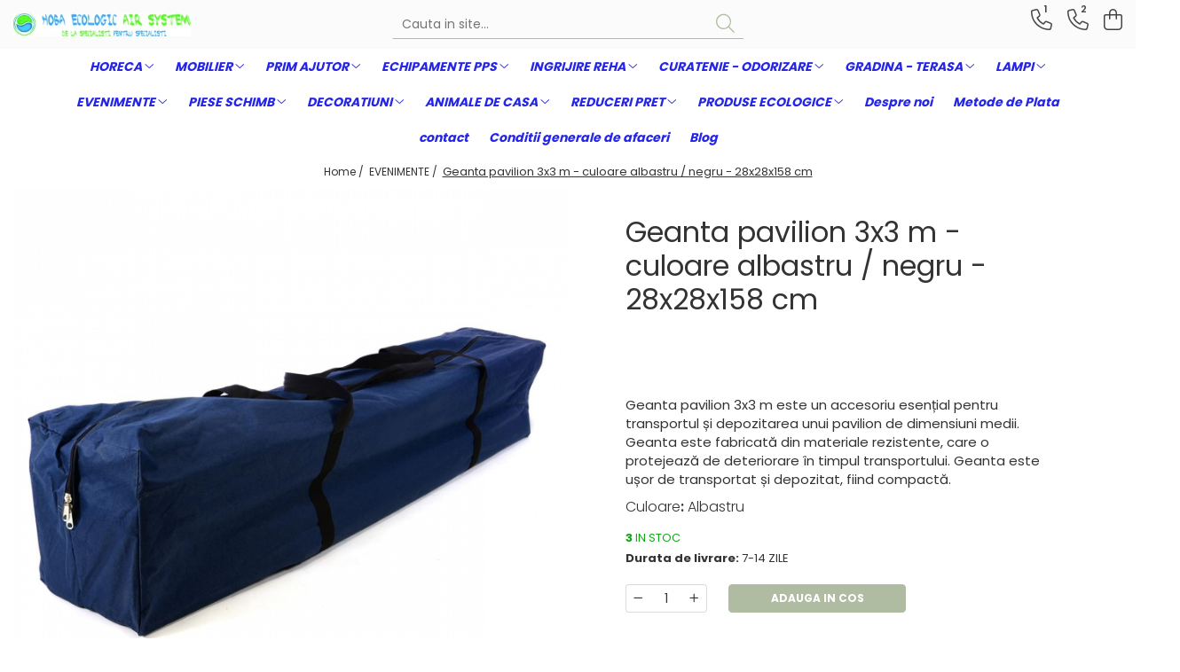

--- FILE ---
content_type: text/html; charset=UTF-8
request_url: https://www.hobaecologic.ro/climatizare-curatenie-dezumidificare-odorizare/geanta-pavilion-3x3-m-albastra.html
body_size: 39171
content:
<!DOCTYPE html>

<html lang="ro-ro">

	<head>
		<meta charset="UTF-8">

		<script src="https://gomagcdn.ro/themes/fashion/js/lazysizes.min.js?v=10141333-4.242" async=""></script>

		<script>
			function g_js(callbk){typeof callbk === 'function' ? window.addEventListener("DOMContentLoaded", callbk, false) : false;}
		</script>

					<link rel="icon" sizes="48x48" href="https://gomagcdn.ro/domains2/hobaecologic.ro/files/favicon/favicon2379.jpg">
			<link rel="apple-touch-icon" sizes="180x180" href="https://gomagcdn.ro/domains2/hobaecologic.ro/files/favicon/favicon2379.jpg">
		
		<style>
			/*body.loading{overflow:hidden;}
			body.loading #wrapper{opacity: 0;visibility: hidden;}
			body #wrapper{opacity: 1;visibility: visible;transition:all .1s ease-out;}*/

			.main-header .main-menu{min-height:43px;}
			.-g-hide{visibility:hidden;opacity:0;}

							.-g-product-box-prp-price{font-weight: 400;display: block;font-size: 11px!important;min-height: 15px;margin: 2px 0 0;}
				.-g-product-box-prp-price-lowest{font-weight: 400;font-size: 11px!important;line-height: 1.2;min-height: 15px;margin: 2px 0 8px;}
				.-g-product-prp-price-lowest{font-weight: 400;font-size: 12px!important;line-height: 1.2;min-height: 15px;margin: 2px 0 10px;}
				.-g-product-prp-price{display: block;height: 22px;font-size:13px!important;color: #333;}
					</style>
					<link rel="preconnect" href="https://fonts.googleapis.com" >
					<link rel="preconnect" href="https://fonts.gstatic.com" crossorigin>
		
		<link rel="preconnect" href="https://gomagcdn.ro"><link rel="dns-prefetch" href="https://fonts.googleapis.com" /><link rel="dns-prefetch" href="https://fonts.gstatic.com" /><link rel="dns-prefetch" href="https://www.facebook.com" /><link rel="dns-prefetch" href="https://www.googletagmanager.com" />

					<link rel="preload" as="image" href="https://gomagcdn.ro/domains2/hobaecologic.ro/files/product/large/geanta-pavilion-3x3-m-albastra-141291.jpg"   >
					<link rel="preload" as="style" href="https://fonts.googleapis.com/css2?family=Raleway:ital,wght@0,300;0,400;0,500;0,600;0,700;1,300;1,400&display=swap" fetchpriority="high" onload="this.onload=null;this.rel='stylesheet'" crossorigin>
		
		<link rel="preload" href="https://gomagcdn.ro/themes/fashion/js/plugins.js?v=10141333-4.242" as="script">

		
					<link rel="preload" href="https://www.hobaecologic.ro/theme/default.js?v=41736244393" as="script">
				
		<link rel="preload" href="https://gomagcdn.ro/themes/fashion/js/dev.js?v=10141333-4.242" as="script">

					<noscript>
				<link rel="stylesheet" href="https://fonts.googleapis.com/css2?family=Raleway:ital,wght@0,300;0,400;0,500;0,600;0,700;1,300;1,400&display=swap">
			</noscript>
		
					<link rel="stylesheet" href="https://gomagcdn.ro/themes/fashion/css/main-min-v2.css?v=10141333-4.242-1" data-values='{"blockScripts": "1"}'>
		
					<link rel="stylesheet" href="https://www.hobaecologic.ro/theme/default.css?v=41736244393">
		
						<link rel="stylesheet" href="https://gomagcdn.ro/themes/fashion/css/dev-style.css?v=10141333-4.242-1">
		
		
		
		<link rel="alternate" hreflang="x-default" href="https://www.hobaecologic.ro/evenimente/geanta-pavilion-3x3-m-albastra.html">
									<!-- Google tag (gtag.js) -->
<script async src="https://www.googletagmanager.com/gtag/js?id=AW-381654577"></script>
<script>
  window.dataLayer = window.dataLayer || [];
  function gtag(){dataLayer.push(arguments);}
  gtag('js', new Date());

  gtag('config', 'AW-381654577');
</script>					
		<meta name="expires" content="never">
		<meta name="revisit-after" content="1 days">
					<meta name="author" content="Gomag">
				<title>Geanta pavilion 3x3 m -  culoare albastru / negru - 28x28x158 cm</title>


					<meta name="robots" content="index,follow" />
						
		<meta name="description" content="Geanta pavilion 3x3 m -  culoare albastru / negru - 28x28x158 cm">
		<meta class="viewport" name="viewport" content="width=device-width, initial-scale=1.0, user-scalable=no">
							<meta property="og:description" content="Geanta pavilion 3x3 m este un accesoriu esențial pentru transportul și depozitarea unui pavilion de dimensiuni medii. Geanta este fabricată din materiale rezistente, care o protejează de deteriorare în timpul transportului. Geanta este ușor de transportat și depozitat, fiind compactă."/>
							<meta property="og:image" content="https://gomagcdn.ro/domains2/hobaecologic.ro/files/product/large/geanta-pavilion-3x3-m-albastra-141291.jpg"/>
															<link rel="canonical" href="https://www.hobaecologic.ro/evenimente/geanta-pavilion-3x3-m-albastra.html" />
			<meta property="og:url" content="https://www.hobaecologic.ro/evenimente/geanta-pavilion-3x3-m-albastra.html"/>
						
		<meta name="distribution" content="Global">
		<meta name="owner" content="www.hobaecologic.ro">
		<meta name="publisher" content="www.hobaecologic.ro">
		<meta name="rating" content="General">
		<meta name="copyright" content="Copyright www.hobaecologic.ro 2026. All rights reserved">
		<link rel="search" href="https://www.hobaecologic.ro/opensearch.ro.xml" type="application/opensearchdescription+xml" title="Cautare"/>

		
							<script src="https://gomagcdn.ro/themes/fashion/js/jquery-2.1.4.min.js"></script>
			<script defer src="https://gomagcdn.ro/themes/fashion/js/jquery.autocomplete.js?v=20181023"></script>
			<script src="https://gomagcdn.ro/themes/fashion/js/gomag.config.js?v=10141333-4.242"></script>
			<script src="https://gomagcdn.ro/themes/fashion/js/gomag.js?v=10141333-4.242"></script>
		
													<script>
	var items = [];

	items.push(
		{
			id		:'GM36201',
			name	:'Geanta pavilion 3x3 m -  culoare albastru / negru - 28x28x158 cm',
			brand	:'Dilego',
			category:'EVENIMENTE',
			price	:175.0000,
			google_business_vertical: 'retail'
		}
	);

	gtag('event', 'view_item', {
		items: [items],
		currency: "Lei",
		value: "175.0000",
		send_to: 'AW-381654577'
	});
		gtag('event', 'page_view', {
		send_to: 'AW-381654577',
		value: 175.0000,
		items: [{
			id: 'GM36201',
			google_business_vertical: 'retail'
		}]
		});
	</script><script>
$.Gomag.bind('User/Data/AffiliateMarketing/HideTrafiLeak', function(event, data){

    $('.whatsappfloat').remove();
});
</script><script>	
	$(document).ready(function(){
		
		$(document).on('click', $GomagConfig.cartSummaryItemRemoveButton, function() {
			var productId = $(this).attr("data-product");
			var productSku = $(this).attr("data-productsku");
			var productPrice = $(this).attr("data-productprice");
			var productQty = $(this).attr("data-qty");
			
			gtag('event', 'remove_from_cart', {
					send_to	: 'AW-381654577',
					value	: parseFloat(productQty) * parseFloat(productPrice),
					items:[{
						id		: productSku,
						quantity: productQty,
						price	: productPrice		 
				}]
			})
			
		})
	
		$(document).on('click', $GomagConfig.checkoutItemRemoveButton, function() {
			
			var itemKey = $(this).attr('id').replace('__checkoutItemRemove','');
			var productId = $(this).data("product");
			var productSku = $(this).attr("productsku");
			var productPrice = $(this).attr("productprice");
			var productQty = $('#quantityToAdd_'+itemKey).val();
			
			gtag('event', 'remove_from_cart', {
				send_to	: 'AW-381654577',
				value	: parseFloat(productQty) * parseFloat(productPrice),
				items	:[{
					id		: productSku,
					quantity: productQty,
					price	: productPrice
				}]
			})
			
		})
	});		
	
</script>
<!-- Global site tag (gtag.js) - Google Analytics -->
<script async src="https://www.googletagmanager.com/gtag/js?id=G-GW9X6EDY9H"></script>
	<script>
 window.dataLayer = window.dataLayer || [];
  function gtag(){dataLayer.push(arguments);}
    var cookieValue = '';
  var name = 'g_c_consent' + "=";
  var decodedCookie = decodeURIComponent(document.cookie);
  var ca = decodedCookie.split(';');
  for(var i = 0; i <ca.length; i++) {
	var c = ca[i];
	while (c.charAt(0) == ' ') {
	  c = c.substring(1);
	}
	if (c.indexOf(name) == 0) {
	  cookieValue = c.substring(name.length, c.length);
	}
  }



if(cookieValue == ''){
	gtag('consent', 'default', {
	  'ad_storage': 'granted',
	  'ad_user_data': 'granted',
	  'ad_personalization': 'granted',
	  'analytics_storage': 'granted',
	  'personalization_storage': 'granted',
	  'functionality_storage': 'granted',
	  'security_storage': 'granted'
	});
	} else if(cookieValue != '-1'){


			gtag('consent', 'default', {
			'ad_storage': 'granted',
			'ad_user_data': 'granted',
			'ad_personalization': 'granted',
			'analytics_storage': 'granted',
			'personalization_storage': 'granted',
			'functionality_storage': 'granted',
			'security_storage': 'granted'
		});
	} else {
	 gtag('consent', 'default', {
		  'ad_storage': 'denied',
		  'ad_user_data': 'denied',
		  'ad_personalization': 'denied',
		  'analytics_storage': 'denied',
			'personalization_storage': 'denied',
			'functionality_storage': 'denied',
			'security_storage': 'denied'
		});

		 }
</script>
<script>

	
  gtag('js', new Date());

 
$.Gomag.bind('Cookie/Policy/Consent/Denied', function(){
	gtag('consent', 'update', {
		  'ad_storage': 'denied',
		  'ad_user_data': 'denied',
		  'ad_personalization': 'denied',
		  'analytics_storage': 'denied',
			'personalization_storage': 'denied',
			'functionality_storage': 'denied',
			'security_storage': 'denied'
		});
		})
$.Gomag.bind('Cookie/Policy/Consent/Granted', function(){
	gtag('consent', 'update', {
		  'ad_storage': 'granted',
		  'ad_user_data': 'granted',
		  'ad_personalization': 'granted',
		  'analytics_storage': 'granted',
			'personalization_storage': 'granted',
			'functionality_storage': 'granted',
			'security_storage': 'granted'
		});
		})
  gtag('config', 'G-GW9X6EDY9H', {allow_enhanced_conversions: true });
</script>
<script>
	function gaBuildProductVariant(product)
	{
		let _return = '';
		if(product.version != undefined)
		{
			$.each(product.version, function(i, a){
				_return += (_return == '' ? '' : ', ')+a.value;
			})
		}
		return _return;
	}

</script>
<script>
	$.Gomag.bind('Product/Add/To/Cart/After/Listing', function gaProductAddToCartLV4(event, data) {
		if(data.product !== undefined) {
			var gaProduct = false;
			if(typeof(gaProducts) != 'undefined' && gaProducts[data.product.id] != undefined)
			{
				gaProduct = gaProducts[data.product.id];

			}

			if(gaProduct == false)
			{
				gaProduct = {};
				gaProduct.item_id = data.product.sku;
				gaProduct.currency = data.product.currency ? (String(data.product.currency).toLowerCase() == 'lei' ? 'RON' : data.product.currency) : 'RON';
				gaProduct.item_name =  data.product.name ;
				gaProduct.item_variant= gaBuildProductVariant(data.product);
				gaProduct.item_brand = data.product.brand;
				gaProduct.item_category = data.product.category;

			}

			gaProduct.price = parseFloat(data.product.price).toFixed(2);
			gaProduct.quantity = data.product.productQuantity;
			gtag("event", "add_to_cart", {
				currency: gaProduct.currency,
				value: parseFloat(gaProduct.price) * parseFloat(gaProduct.quantity),
				items: [
					gaProduct
				]
			});

		}
	})
	$.Gomag.bind('Product/Add/To/Cart/After/Details', function gaProductAddToCartDV4(event, data){

		if(data.product !== undefined){

			var gaProduct = false;
			if(
				typeof(gaProducts) != 'undefined'
				&&
				gaProducts[data.product.id] != undefined
			)
			{
				var gaProduct = gaProducts[data.product.id];
			}

			if(gaProduct == false)
			{
				gaProduct = {};
				gaProduct.item_id = data.product.sku;
				gaProduct.currency = data.product.currency ? (String(data.product.currency).toLowerCase() == 'lei' ? 'RON' : data.product.currency) : 'RON';
				gaProduct.item_name =  data.product.name ;
				gaProduct.item_variant= gaBuildProductVariant(data.product);
				gaProduct.item_brand = data.product.brand;
				gaProduct.item_category = data.product.category;

			}

			gaProduct.price = parseFloat(data.product.price).toFixed(2);
			gaProduct.quantity = data.product.productQuantity;


			gtag("event", "add_to_cart", {
			  currency: gaProduct.currency,
			  value: parseFloat(gaProduct.price) * parseFloat(gaProduct.quantity),
			  items: [
				gaProduct
			  ]
			});
        }

	})
	 $.Gomag.bind('Product/Remove/From/Cart', function gaProductRemovedFromCartV4(event, data){
		var envData = $.Gomag.getEnvData();
		var products = envData.products;

		if(data.data.product !== undefined && products[data.data.product] !== undefined){


			var dataProduct = products[data.data.product];


			gaProduct = {};
			gaProduct.item_id = dataProduct.sku;

			gaProduct.item_name =   dataProduct.name ;
			gaProduct.currency = dataProduct.currency ? (String(dataProduct.currency).toLowerCase() == 'lei' ? 'RON' : dataProduct.currency) : 'RON';
			gaProduct.item_category = dataProduct.category;
			gaProduct.item_brand = dataProduct.brand;
			gaProduct.price = parseFloat(dataProduct.price).toFixed(2);
			gaProduct.quantity = data.data.quantity;
			gaProduct.item_variant= gaBuildProductVariant(dataProduct);
			gtag("event", "remove_from_cart", {
			  currency: gaProduct.currency,
			  value: parseFloat(gaProduct.price) * parseFloat(gaProduct.quantity),
			  items: [
				gaProduct
			  ]
			});
        }

	});

	 $.Gomag.bind('Cart/Quantity/Update', function gaCartQuantityUpdateV4(event, data){
		var envData = $.Gomag.getEnvData();
		var products = envData.products;
		if(!data.data.finalQuantity || !data.data.initialQuantity)
		{
			return false;
		}
		var dataProduct = products[data.data.product];
		if(dataProduct == undefined)
		{
			return false;
		}

		gaProduct = {};
		gaProduct.item_id = dataProduct.sku;
		gaProduct.currency = dataProduct.currency ? (String(dataProduct.currency).toLowerCase() == 'lei' ? 'RON' : dataProduct.currency) : 'RON';
		gaProduct.item_name =  dataProduct.name ;

		gaProduct.item_category = dataProduct.category;
		gaProduct.item_brand = dataProduct.brand;
		gaProduct.price = parseFloat(dataProduct.price).toFixed(2);
		gaProduct.item_variant= gaBuildProductVariant(dataProduct);
		if(parseFloat(data.data.initialQuantity) < parseFloat(data.data.finalQuantity))
		{
			var quantity = parseFloat(data.data.finalQuantity) - parseFloat(data.data.initialQuantity);
			gaProduct.quantity = quantity;

			gtag("event", "add_to_cart", {
			  currency: gaProduct.currency,
			  value: parseFloat(gaProduct.price) * parseFloat(gaProduct.quantity),
			  items: [
				gaProduct
			  ]
			});
		}
		else if(parseFloat(data.data.initialQuantity) > parseFloat(data.data.finalQuantity))
		{
			var quantity = parseFloat(data.data.initialQuantity) - parseFloat(data.data.finalQuantity);
			gaProduct.quantity = quantity;
			gtag("event", "remove_from_cart", {
			  currency: gaProduct.currency,
			  value: parseFloat(gaProduct.price) * parseFloat(gaProduct.quantity),
			  items: [
				gaProduct
			  ]
			});
		}

	});

</script>
<script>
        (function(d, s, i) {
            var f = d.getElementsByTagName(s)[0], j = d.createElement(s);
            j.async = true;
            j.src = "https://t.themarketer.com/t/j/" + i;
            f.parentNode.insertBefore(j, f);
        })(document, "script", "DEKGQT8H");
    </script><!-- Global site tag (gtag.js) - Google Analytics -->
	<script>
		$.Gomag.bind('Page/Load', function(){
			gtag('config', 'G-2Q96T8LFM4', {allow_enhanced_conversions: true, groups: 'gomag'  });
		})
	</script>
<script>
function gaCGBuildProductVariant(product)
	{
		let _return = '';
		if(product.version != undefined)
		{
			$.each(product.version, function(i, a){
				_return += (_return == '' ? '' : ', ')+a.value;
			})
		}
		return _return;
	}

</script>

<script>
	$.Gomag.bind('Product/Add/To/Cart/After/Listing', function gaProductAddToCartLGCV4(event, data){
		if(data.product !== undefined){

			var gaProduct = false;
			if(typeof(gaProducts) != 'undefined' && gaProducts[data.product.id] != undefined)
			{
				gaProduct = gaProducts[data.product.id];

			}

			if(gaProduct == false)
			{
				gaProduct = {};
				gaProduct.item_id = data.product.id;
				gaProduct.currency = data.product.currency ? data.product.currency : 'RON';
				gaProduct.item_name = data.product.sku;
				gaProduct.item_variant= gaCGBuildProductVariant(data.product);
				gaProduct.item_brand = data.product.brand;
				gaProduct.item_category = data.product.category;

			}

			gaProduct.price = parseFloat(data.product.price).toFixed(2);
			gaProduct.quantity = data.product.productQuantity;

			gtag("event", "add_to_cart", {
				send_to: 'gomag',
				currency: gaProduct.currency,
				value: parseFloat(gaProduct.price) * parseFloat(gaProduct.quantity),
				items: [
					gaProduct
				]
			});

        }
	})
	$.Gomag.bind('Product/Add/To/Cart/After/Details', function gaProductAddToCartDGCV4(event, data){

		if(data.product !== undefined){

			var gaProduct = false;
			if(
				typeof(gaProducts) != 'undefined'
				&&
				gaProducts[data.product.id] != undefined
			)
			{
				var gaProduct = gaProducts[data.product.id];
			}

			if(gaProduct == false)
			{
				gaProduct = {};
				gaProduct.item_id = data.product.id;
				gaProduct.currency = data.product.currency ? data.product.currency : 'RON';
				gaProduct.item_name =data.product.sku;

				gaProduct.item_variant= gaCGBuildProductVariant(data.product);
				gaProduct.item_brand = data.product.brand;
				gaProduct.item_category = data.product.category;

			}

			gaProduct.price = parseFloat(data.product.price).toFixed(2);
			gaProduct.quantity = data.product.productQuantity;




			gtag("event", "add_to_cart", {
				send_to: 'gomag',
				currency: gaProduct.currency,
				value: parseFloat(gaProduct.price) * parseFloat(gaProduct.quantity),
				items: [
					gaProduct
				]
			});
        }

	})
	 $.Gomag.bind('Product/Remove/From/Cart', function gaProductRemovedFromCartGCV4(event, data){
		var envData = $.Gomag.getEnvData();
		var products = envData.products;

		if(data.data.product !== undefined && products[data.data.product] !== undefined){


			var dataProduct = products[data.data.product];


			gaProduct = {};
			gaProduct.item_id = dataProduct.id;

			gaProduct.item_name = dataProduct.sku;
			gaProduct.currency = dataProduct.currency;
			gaProduct.item_category = dataProduct.category;
			gaProduct.item_brand = dataProduct.brand;
			gaProduct.price = parseFloat(dataProduct.price).toFixed(2);
			gaProduct.item_variant= gaCGBuildProductVariant(dataProduct);
			gaProduct.quantity = data.data.quantity;
			gtag("event", "remove_from_cart", {
				send_to: 'gomag',
			  currency: gaProduct.currency,
			  value: parseFloat(gaProduct.price) * parseFloat(gaProduct.quantity),
			  items: [
				gaProduct
			  ]
			});
        }

	});

	 $.Gomag.bind('Cart/Quantity/Update', function gaCartQuantityUpdateV4(event, data){
		var envData = $.Gomag.getEnvData();
		var products = envData.products;
		if(!data.data.finalQuantity || !data.data.initialQuantity)
		{
			return false;
		}
		var dataProduct = products[data.data.product];
		if(dataProduct == undefined)
		{
			return false;
		}

		gaProduct = {};
		gaProduct.item_id = dataProduct.id;
		gaProduct.currency = dataProduct.currency ? dataProduct.currency : 'RON';
		gaProduct.item_name = dataProduct.sku;
		gaProduct.item_variant= gaCGBuildProductVariant(dataProduct);
		gaProduct.item_category = dataProduct.category;
		gaProduct.item_brand = dataProduct.brand;
		gaProduct.price = parseFloat(dataProduct.price).toFixed(2);

		if(parseFloat(data.data.initialQuantity) < parseFloat(data.data.finalQuantity))
		{
			var quantity = parseFloat(data.data.finalQuantity) - parseFloat(data.data.initialQuantity);
			gaProduct.quantity = quantity;

			gtag("event", "add_to_cart", {
				send_to: 'gomag',
				currency: gaProduct.currency,
				value: parseFloat(gaProduct.price) * parseFloat(gaProduct.quantity),
				items: [
					gaProduct
				]
			});
		}
		else if(parseFloat(data.data.initialQuantity) > parseFloat(data.data.finalQuantity))
		{
			var quantity = parseFloat(data.data.initialQuantity) - parseFloat(data.data.finalQuantity);
			gaProduct.quantity = quantity;
			gtag("event", "remove_from_cart", {
				send_to: 'gomag',
			  currency: gaProduct.currency,
			  value: parseFloat(gaProduct.price) * parseFloat(gaProduct.quantity),
			  items: [
				gaProduct
			  ]
			});
		}

	});

</script>
<script>
gtag('config', 'AW-11467836538');
</script><script>
	$.Gomag.bind('Product/Add/To/Cart/After/Listing', function(event, data){
		if(data.product !== undefined){
			gtag('event', 'add_to_cart', {
				send_to	: 'AW-11467836538',
				value	: parseFloat(data.product.productQuantity) * parseFloat(data.product.price),
				items	:[{
					id		: data.product.id,
					name	: data.product.name,
					brand	: data.product.brand,
					category: data.product.category,
					quantity: data.product.productQuantity,
					price	: parseFloat(data.product.price).toFixed(2)
				 
			}]
		   })
        }
	})
	$.Gomag.bind('Product/Add/To/Cart/After/Details', function(event, data){
		
		if(data.product !== undefined){
			gtag('event', 'add_to_cart', {
				send_to: 'AW-11467836538',
				value: parseFloat(data.product.productQuantity) * parseFloat(data.product.price),
				items: [{
					id: data.product.id,
					name		: data.product.name,
					brand		: data.product.brand,
					category	: data.product.category,
					quantity	: data.product.productQuantity,
					price		: parseFloat(data.product.price).toFixed(2)
				}]	
			})
		}
	})
   
</script><meta name="google-site-verification" content="AI14WgvEpEcx87htUOrvD-Q0dpCP9j8OhES2hfWyli0" /><!-- Google Tag Manager -->
    <script>(function(w,d,s,l,i){w[l]=w[l]||[];w[l].push({'gtm.start':
    new Date().getTime(),event:'gtm.js'});var f=d.getElementsByTagName(s)[0],
    j=d.createElement(s),dl=l!='dataLayer'?'&l='+l:'';j.async=true;j.src=
    'https://www.googletagmanager.com/gtm.js?id='+i+dl;f.parentNode.insertBefore(j,f);
    })(window,document,'script','dataLayer','GTM-M466CMH7');</script>
    <!-- End Google Tag Manager --><script>
window.dataLayer = window.dataLayer || [];
window.gtag = window.gtag || function(){dataLayer.push(arguments);}
</script><script>
	$.Gomag.bind('Product/Add/To/Cart/After/Listing', function(event, data){
		if(data.product !== undefined){
			gtag('event', 'add_to_cart', {
				send_to	: 'AW-381654577',
				value	: parseFloat(data.product.productQuantity) * parseFloat(data.product.price),
				items	:[{
					id		: data.product.sku,
					name	: data.product.name,
					brand	: data.product.brand,
					category: data.product.category,
					quantity: data.product.productQuantity,
					price	: data.product.price
				 
			}]
		   })
        }
	})
	$.Gomag.bind('Product/Add/To/Cart/After/Details', function(event, data){
		
		if(data.product !== undefined){
			gtag('event', 'add_to_cart', {
				send_to: 'AW-381654577',
				value: parseFloat(data.product.productQuantity) * parseFloat(data.product.price),
				items: [{
					id: data.product.sku,
					name		: data.product.name,
					brand		: data.product.brand,
					category	: data.product.category,
					quantity	: data.product.productQuantity,
					price		: data.product.price
				}]	
			})
		}
	})
   
</script><meta name="google-site-verification" content="ZQ0qpi32rNNGaA4GmTehCL8hkyMjGftyqVL4u6P9TKc" />					
		
	</head>

	<body class="" style="">

		<script >
			function _addCss(url, attribute, value, loaded){
				var _s = document.createElement('link');
				_s.rel = 'stylesheet';
				_s.href = url;
				_s.type = 'text/css';
				if(attribute)
				{
					_s.setAttribute(attribute, value)
				}
				if(loaded){
					_s.onload = function(){
						var dom = document.getElementsByTagName('body')[0];
						//dom.classList.remove('loading');
					}
				}
				var _st = document.getElementsByTagName('link')[0];
				_st.parentNode.insertBefore(_s, _st);
			}
			//_addCss('https://fonts.googleapis.com/css2?family=Open+Sans:ital,wght@0,300;0,400;0,600;0,700;1,300;1,400&display=swap');
			_addCss('https://gomagcdn.ro/themes/_fonts/Open-Sans.css');

		</script>
		<script>
				/*setTimeout(
				  function()
				  {
				   document.getElementsByTagName('body')[0].classList.remove('loading');
				  }, 1000);*/
		</script>
							
		
		<div id="wrapper">
			<!-- BLOCK:b208231a268fd7beb6b851f7966fb22e start -->
<div id="_cartSummary" class="hide"></div>

<script >
	$(document).ready(function() {

		$(document).on('keypress', '.-g-input-loader', function(){
			$(this).addClass('-g-input-loading');
		})

		$.Gomag.bind('Product/Add/To/Cart/After', function(eventResponse, properties)
		{
									var data = JSON.parse(properties.data);
			$('.q-cart').html(data.quantity);
			if(parseFloat(data.quantity) > 0)
			{
				$('.q-cart').removeClass('hide');
			}
			else
			{
				$('.q-cart').addClass('hide');
			}
			$('.cartPrice').html(data.subtotal + ' ' + data.currency);
			$('.cartProductCount').html(data.quantity);


		})
		$('#_cartSummary').on('updateCart', function(event, cart) {
			var t = $(this);

			$.get('https://www.hobaecologic.ro/cart-update', {
				cart: cart
			}, function(data) {

				$('.q-cart').html(data.quantity);
				if(parseFloat(data.quantity) > 0)
				{
					$('.q-cart').removeClass('hide');
				}
				else
				{
					$('.q-cart').addClass('hide');
				}
				$('.cartPrice').html(data.subtotal + ' ' + data.currency);
				$('.cartProductCount').html(data.quantity);
			}, 'json');
			window.ga = window.ga || function() {
				(ga.q = ga.q || []).push(arguments)
			};
			ga('send', 'event', 'Buton', 'Click', 'Adauga_Cos');
		});

		if(window.gtag_report_conversion) {
			$(document).on("click", 'li.phone-m', function() {
				var phoneNo = $('li.phone-m').children( "a").attr('href');
				gtag_report_conversion(phoneNo);
			});

		}

	});
</script>


	<div class="cart-dd cart-side _cartShow cart-closed"></div>

<header class="main-header container-bg clearfix" data-block="headerBlock">
	<div class="discount-tape container-h full -g-hide" id="_gomagHellobar"></div>

		
	<div class="top-head-bg container-h full">

		<div class="top-head container-h">
			<div class="row">
				<div class="col-md-3 col-sm-3 col-xs-5 logo-h">
					
	<a href="https://www.hobaecologic.ro" id="logo" data-pageId="2">
		<img src="https://gomagcdn.ro/domains2/hobaecologic.ro/files/company/logo-heas-neu-2023-lang-522982289.jpg" fetchpriority="high" class="img-responsive" alt="Hoba Ecologic Air System" title="Hoba Ecologic Air System" width="200" height="50" style="width:auto;">
	</a>
				</div>
				<div class="col-md-4 col-sm-4 col-xs-7 main search-form-box">
					
<form name="search-form" class="search-form" action="https://www.hobaecologic.ro/produse" id="_searchFormMainHeader">

	<input id="_autocompleteSearchMainHeader" name="c" class="input-placeholder -g-input-loader" type="text" placeholder="Cauta in site..." aria-label="Search"  value="">
	<button id="_doSearch" class="search-button" aria-hidden="true">
		<i class="fa fa-search" aria-hidden="true"></i>
	</button>

				<script >
			$(document).ready(function() {

				$('#_autocompleteSearchMainHeader').autocomplete({
					serviceUrl: 'https://www.hobaecologic.ro/autocomplete',
					minChars: 2,
					deferRequestBy: 700,
					appendTo: '#_searchFormMainHeader',
					width: parseInt($('#_doSearch').offset().left) - parseInt($('#_autocompleteSearchMainHeader').offset().left),
					formatResult: function(suggestion, currentValue) {
						return suggestion.value;
					},
					onSelect: function(suggestion) {
						$(this).val(suggestion.data);
					},
					onSearchComplete: function(suggestion) {
						$(this).removeClass('-g-input-loading');
					}
				});
				$(document).on('click', '#_doSearch', function(e){
					e.preventDefault();
					if($('#_autocompleteSearchMainHeader').val() != '')
					{
						$('#_searchFormMainHeader').submit();
					}
				})
			});
		</script>
	

</form>
				</div>
				<div class="col-md-5 col-sm-5 acount-section">
					
<ul>
	<li class="search-m hide">
		<a href="#" class="-g-no-url" aria-label="Cauta in site..." data-pageId="">
			<i class="fa fa-search search-open" aria-hidden="true"></i>
			<i style="display:none" class="fa fa-times search-close" aria-hidden="true"></i>
		</a>
	</li>
	<li class="-g-user-icon -g-user-icon-empty">
			
	</li>
	
				<li class="contact-header">
			<a href="tel:0729 28 22 22" aria-label="Contacteaza-ne" data-pageId="3">
				<i class="fa fa-phone" aria-hidden="true"></i>
									<span class="count-phone">1</span>
								<span>0729 28 22 22</span>
			</a>
		</li>
				<li class="contact-header -g-contact-phone2">
			<a href="tel:0257277220" aria-label="Contacteaza-ne" data-pageId="3">
				<i class="fa fa-phone" aria-hidden="true"></i>
				<span class="count-phone">2</span>
				<span>0257277220</span>
			</a>
		</li>
		<li class="wishlist-header hide">
		<a href="https://www.hobaecologic.ro/wishlist" aria-label="Wishlist" data-pageId="28">
			<span class="-g-wishlist-product-count -g-hide"></span>
			<i class="fa fa-heart-o" aria-hidden="true"></i>
			<span class="">Favorite</span>
		</a>
	</li>
	<li class="cart-header-btn cart">
		<a class="cart-drop _showCartHeader" href="https://www.hobaecologic.ro/cos-de-cumparaturi" aria-label="Cos de cumparaturi">
			<span class="q-cart hide">0</span>
			<i class="fa fa-shopping-bag" aria-hidden="true"></i>
			<span class="count cartPrice">0,00
				
			</span>
		</a>
			</li>

	</ul>

	<script>
		$(document).ready(function() {
			//Cart
							$.Gomag.bind('Product/Add/To/Cart/Validate', function(){
					if($('#-g-cart-dropdown').length)
					{
						$('.close-side-cart').click();
						$('#-g-cart-dropdown').remove();
					}
				})
				$(document).on('click', '.cart', function(e){
					e.preventDefault();
					$.Gomag.showCartSummary('div._cartShow');
					if($('.cart-side').length){
						$('.menu-wrapper').addClass('cart_side_opened');
					}
				});
				$(document).on('click', '.close-side-cart', function(){
					$.Gomag.hideCartSummary('div._cartShow');
					$('div._cartShow').removeClass('cart-open');
					if($('.cart-side').length){
						$('.menu-wrapper').removeClass('cart_side_opened');
					}
					$.Gomag.getUserAjaxData();
				});
						$(document).on('click', '.dropdown-toggle', function() {
				window.location = $(this).attr('href');
			})
		})
	</script>

				</div>
			</div>
		</div>
	</div>


<div id="navigation">
	<nav id="main-menu" class="main-menu container-h full clearfix">
		<a href="#" class="menu-trg -g-no-url" title="Produse">
			<span>&nbsp;</span>
		</a>
		
<div class="container-h nav-menu-hh clearfix">

	<!-- BASE MENU -->
	<ul class="
			nav-menu base-menu container-h
			
			
		">

		

			
		<li class="menu-drop __GomagMM ">
							<a
					href="https://www.hobaecologic.ro/horeca"
					class="  "
					rel="  "
					
					title="HORECA"
					data-Gomag=''
					data-block-name="mainMenuD0"
					data-pageId= "80"
					data-block="mainMenuD">
											<span class="list">HORECA</span>
						<i class="fa fa-angle-down"></i>
				</a>

									<div class="menu-dd">
										<ul class="drop-list clearfix w100">
																																						<li class="fl">
										<div class="col">
											<p class="title">
												<a
												href="https://www.hobaecologic.ro/food"
												class="title    "
												rel="  "
												
												title="Food"
												data-Gomag=''
												data-block-name="mainMenuD1"
												data-block="mainMenuD"
												data-pageId= "80"
												>
																										Food
												</a>
											</p>
																						
										</div>
									</li>
																																<li class="fl">
										<div class="col">
											<p class="title">
												<a
												href="https://www.hobaecologic.ro/ambalaje-catering"
												class="title    "
												rel="  "
												
												title="Ambalaje catering"
												data-Gomag=''
												data-block-name="mainMenuD1"
												data-block="mainMenuD"
												data-pageId= "80"
												>
																										Ambalaje catering
												</a>
											</p>
																						
										</div>
									</li>
																													</ul>
																	</div>
									
		</li>
		
		<li class="menu-drop __GomagMM ">
							<a
					href="https://www.hobaecologic.ro/mobilier"
					class="  "
					rel="  "
					
					title="MOBILIER"
					data-Gomag=''
					data-block-name="mainMenuD0"
					data-pageId= "80"
					data-block="mainMenuD">
											<span class="list">MOBILIER</span>
						<i class="fa fa-angle-down"></i>
				</a>

									<div class="menu-dd">
										<ul class="drop-list clearfix w100">
																																						<li class="fl">
										<div class="col">
											<p class="title">
												<a
												href="https://www.hobaecologic.ro/mobilier-birouri"
												class="title    "
												rel="  "
												
												title="Mobilier birouri"
												data-Gomag=''
												data-block-name="mainMenuD1"
												data-block="mainMenuD"
												data-pageId= "80"
												>
																										Mobilier birouri
												</a>
											</p>
																						
										</div>
									</li>
																																<li class="fl">
										<div class="col">
											<p class="title">
												<a
												href="https://www.hobaecologic.ro/mobilier-institutii-publice"
												class="title    "
												rel="  "
												
												title="Mobilier Institutii publice"
												data-Gomag=''
												data-block-name="mainMenuD1"
												data-block="mainMenuD"
												data-pageId= "80"
												>
																										Mobilier Institutii publice
												</a>
											</p>
																						
										</div>
									</li>
																													</ul>
																	</div>
									
		</li>
		
		<li class="menu-drop __GomagMM ">
							<a
					href="https://www.hobaecologic.ro/prim-ajutor"
					class="  "
					rel="  "
					
					title="PRIM AJUTOR"
					data-Gomag=''
					data-block-name="mainMenuD0"
					data-pageId= "80"
					data-block="mainMenuD">
											<span class="list">PRIM AJUTOR</span>
						<i class="fa fa-angle-down"></i>
				</a>

									<div class="menu-dd">
										<ul class="drop-list clearfix w100">
																																						<li class="fl">
										<div class="col">
											<p class="title">
												<a
												href="https://www.hobaecologic.ro/echipament-ambulanta"
												class="title    "
												rel="  "
												
												title="Echipament ambulanta"
												data-Gomag=''
												data-block-name="mainMenuD1"
												data-block="mainMenuD"
												data-pageId= "80"
												>
																										Echipament ambulanta
												</a>
											</p>
																						
										</div>
									</li>
																																<li class="fl">
										<div class="col">
											<p class="title">
												<a
												href="https://www.hobaecologic.ro/genti-si-rucsacuri"
												class="title    "
												rel="  "
												
												title="Genti si Rucsacuri"
												data-Gomag=''
												data-block-name="mainMenuD1"
												data-block="mainMenuD"
												data-pageId= "80"
												>
																										Genti si Rucsacuri
												</a>
											</p>
																						
										</div>
									</li>
																													</ul>
																	</div>
									
		</li>
		
		<li class="menu-drop __GomagMM ">
							<a
					href="https://www.hobaecologic.ro/echipamente"
					class="  "
					rel="  "
					
					title="ECHIPAMENTE PPS"
					data-Gomag=''
					data-block-name="mainMenuD0"
					data-pageId= "80"
					data-block="mainMenuD">
											<span class="list">ECHIPAMENTE PPS</span>
						<i class="fa fa-angle-down"></i>
				</a>

									<div class="menu-dd">
										<ul class="drop-list clearfix w100">
																																						<li class="fl">
										<div class="col">
											<p class="title">
												<a
												href="https://www.hobaecologic.ro/produse-unica-folosinta"
												class="title    "
												rel="  "
												
												title="Produse unica folosinta"
												data-Gomag=''
												data-block-name="mainMenuD1"
												data-block="mainMenuD"
												data-pageId= "80"
												>
																										Produse unica folosinta
												</a>
											</p>
																						
										</div>
									</li>
																													</ul>
																	</div>
									
		</li>
		
		<li class="menu-drop __GomagMM ">
							<a
					href="https://www.hobaecologic.ro/ingrijire-personala-fitness-terapie"
					class="  "
					rel="  "
					
					title="INGRIJIRE REHA"
					data-Gomag=''
					data-block-name="mainMenuD0"
					data-pageId= "80"
					data-block="mainMenuD">
											<span class="list">INGRIJIRE REHA</span>
						<i class="fa fa-angle-down"></i>
				</a>

									<div class="menu-dd">
										<ul class="drop-list clearfix w100">
																																						<li class="fl">
										<div class="col">
											<p class="title">
												<a
												href="https://www.hobaecologic.ro/fitness-si-relaxare"
												class="title    "
												rel="  "
												
												title="Fitness si relaxare"
												data-Gomag=''
												data-block-name="mainMenuD1"
												data-block="mainMenuD"
												data-pageId= "80"
												>
																										Fitness si relaxare
												</a>
											</p>
																						
										</div>
									</li>
																																<li class="fl">
										<div class="col">
											<p class="title">
												<a
												href="https://www.hobaecologic.ro/terapie-alternativa"
												class="title    "
												rel="  "
												
												title="Terapie alternativa"
												data-Gomag=''
												data-block-name="mainMenuD1"
												data-block="mainMenuD"
												data-pageId= "80"
												>
																										Terapie alternativa
												</a>
											</p>
																						
										</div>
									</li>
																													</ul>
																	</div>
									
		</li>
		
		<li class="menu-drop __GomagMM ">
							<a
					href="https://www.hobaecologic.ro/curatenie-odorizare"
					class="  "
					rel="  "
					
					title="CURATENIE - ODORIZARE"
					data-Gomag=''
					data-block-name="mainMenuD0"
					data-pageId= "80"
					data-block="mainMenuD">
											<span class="list">CURATENIE - ODORIZARE</span>
						<i class="fa fa-angle-down"></i>
				</a>

									<div class="menu-dd">
										<ul class="drop-list clearfix w100">
																																						<li class="fl">
										<div class="col">
											<p class="title">
												<a
												href="https://www.hobaecologic.ro/dispensere-si-aparate"
												class="title    "
												rel="  "
												
												title="Dispensere si aparate"
												data-Gomag=''
												data-block-name="mainMenuD1"
												data-block="mainMenuD"
												data-pageId= "80"
												>
																										Dispensere si aparate
												</a>
											</p>
																						
										</div>
									</li>
																																<li class="fl">
										<div class="col">
											<p class="title">
												<a
												href="https://www.hobaecologic.ro/odorizante-profesionale"
												class="title    "
												rel="  "
												
												title="Odorizante profesionale"
												data-Gomag=''
												data-block-name="mainMenuD1"
												data-block="mainMenuD"
												data-pageId= "80"
												>
																										Odorizante profesionale
												</a>
											</p>
																						
										</div>
									</li>
																																<li class="fl">
										<div class="col">
											<p class="title">
												<a
												href="https://www.hobaecologic.ro/produse-hartie"
												class="title    "
												rel="  "
												
												title="Produse hartie"
												data-Gomag=''
												data-block-name="mainMenuD1"
												data-block="mainMenuD"
												data-pageId= "80"
												>
																										Produse hartie
												</a>
											</p>
																						
										</div>
									</li>
																													</ul>
																	</div>
									
		</li>
		
		<li class="menu-drop __GomagMM ">
							<a
					href="https://www.hobaecologic.ro/gradina-terasa"
					class="  "
					rel="  "
					
					title="GRADINA - TERASA"
					data-Gomag=''
					data-block-name="mainMenuD0"
					data-pageId= "80"
					data-block="mainMenuD">
											<span class="list">GRADINA - TERASA</span>
						<i class="fa fa-angle-down"></i>
				</a>

									<div class="menu-dd">
										<ul class="drop-list clearfix w100">
																																						<li class="fl">
										<div class="col">
											<p class="title">
												<a
												href="https://www.hobaecologic.ro/inchideri-terase"
												class="title    "
												rel="  "
												
												title="Inchideri terase"
												data-Gomag=''
												data-block-name="mainMenuD1"
												data-block="mainMenuD"
												data-pageId= "80"
												>
																										Inchideri terase
												</a>
											</p>
																						
										</div>
									</li>
																																<li class="fl">
										<div class="col">
											<p class="title">
												<a
												href="https://www.hobaecologic.ro/mobilier-terase"
												class="title    "
												rel="  "
												
												title="Mobilier terase"
												data-Gomag=''
												data-block-name="mainMenuD1"
												data-block="mainMenuD"
												data-pageId= "80"
												>
																										Mobilier terase
												</a>
											</p>
																						
										</div>
									</li>
																																<li class="fl">
										<div class="col">
											<p class="title">
												<a
												href="https://www.hobaecologic.ro/sere-si-paturi-inalte"
												class="title    "
												rel="  "
												
												title="Sere si paturi inalte"
												data-Gomag=''
												data-block-name="mainMenuD1"
												data-block="mainMenuD"
												data-pageId= "80"
												>
																										Sere si paturi inalte
												</a>
											</p>
																						
										</div>
									</li>
																													</ul>
																	</div>
									
		</li>
		
		<li class="menu-drop __GomagMM ">
							<a
					href="https://www.hobaecologic.ro/lampi"
					class="  "
					rel="  "
					
					title="LAMPI"
					data-Gomag=''
					data-block-name="mainMenuD0"
					data-pageId= "80"
					data-block="mainMenuD">
											<span class="list">LAMPI</span>
						<i class="fa fa-angle-down"></i>
				</a>

									<div class="menu-dd">
										<ul class="drop-list clearfix w100">
																																						<li class="fl">
										<div class="col">
											<p class="title">
												<a
												href="https://www.hobaecologic.ro/iluminare-led"
												class="title    "
												rel="  "
												
												title="Iluminare LED"
												data-Gomag=''
												data-block-name="mainMenuD1"
												data-block="mainMenuD"
												data-pageId= "80"
												>
																										Iluminare LED
												</a>
											</p>
																						
										</div>
									</li>
																																<li class="fl">
										<div class="col">
											<p class="title">
												<a
												href="https://www.hobaecologic.ro/lampa-uv"
												class="title    "
												rel="  "
												
												title="Lampa UV"
												data-Gomag=''
												data-block-name="mainMenuD1"
												data-block="mainMenuD"
												data-pageId= "80"
												>
																										Lampa UV
												</a>
											</p>
																						
										</div>
									</li>
																																<li class="fl">
										<div class="col">
											<p class="title">
												<a
												href="https://www.hobaecologic.ro/lampi-semnalizare"
												class="title    "
												rel="  "
												
												title="Lampi semnalizare"
												data-Gomag=''
												data-block-name="mainMenuD1"
												data-block="mainMenuD"
												data-pageId= "80"
												>
																										Lampi semnalizare
												</a>
											</p>
																						
										</div>
									</li>
																													</ul>
																	</div>
									
		</li>
		
		<li class="menu-drop __GomagMM ">
							<a
					href="https://www.hobaecologic.ro/evenimente"
					class="  "
					rel="  "
					
					title="EVENIMENTE"
					data-Gomag=''
					data-block-name="mainMenuD0"
					data-pageId= "80"
					data-block="mainMenuD">
											<span class="list">EVENIMENTE</span>
						<i class="fa fa-angle-down"></i>
				</a>

									<div class="menu-dd">
										<ul class="drop-list clearfix w100">
																																						<li class="fl">
										<div class="col">
											<p class="title">
												<a
												href="https://www.hobaecologic.ro/accesorii-si-aranjamente-evenimente"
												class="title    "
												rel="  "
												
												title="Accesorii si aranjamente evenimente"
												data-Gomag=''
												data-block-name="mainMenuD1"
												data-block="mainMenuD"
												data-pageId= "80"
												>
																										Accesorii si aranjamente evenimente
												</a>
											</p>
																						
										</div>
									</li>
																																<li class="fl">
										<div class="col">
											<p class="title">
												<a
												href="https://www.hobaecologic.ro/mese-si-scaune-pliabile"
												class="title    "
												rel="  "
												
												title="Mese si scaune pliabile"
												data-Gomag=''
												data-block-name="mainMenuD1"
												data-block="mainMenuD"
												data-pageId= "80"
												>
																										Mese si scaune pliabile
												</a>
											</p>
																						
										</div>
									</li>
																																<li class="fl">
										<div class="col">
											<p class="title">
												<a
												href="https://www.hobaecologic.ro/pavilioane-si-corturi"
												class="title    "
												rel="  "
												
												title="Pavilioane si corturi"
												data-Gomag=''
												data-block-name="mainMenuD1"
												data-block="mainMenuD"
												data-pageId= "80"
												>
																										Pavilioane si corturi
												</a>
											</p>
																						
										</div>
									</li>
																																<li class="fl">
										<div class="col">
											<p class="title">
												<a
												href="https://www.hobaecologic.ro/produse-promotionale"
												class="title    "
												rel="  "
												
												title="Produse promotionale"
												data-Gomag=''
												data-block-name="mainMenuD1"
												data-block="mainMenuD"
												data-pageId= "80"
												>
																										Produse promotionale
												</a>
											</p>
																						
										</div>
									</li>
																													</ul>
																	</div>
									
		</li>
		
		<li class="menu-drop __GomagMM ">
							<a
					href="https://www.hobaecologic.ro/piese-de-schimb"
					class="  "
					rel="  "
					
					title="PIESE SCHIMB"
					data-Gomag=''
					data-block-name="mainMenuD0"
					data-pageId= "80"
					data-block="mainMenuD">
											<span class="list">PIESE SCHIMB</span>
						<i class="fa fa-angle-down"></i>
				</a>

									<div class="menu-dd">
										<ul class="drop-list clearfix w100">
																																						<li class="fl">
										<div class="col">
											<p class="title">
												<a
												href="https://www.hobaecologic.ro/baterii-si-acumulatori"
												class="title    "
												rel="  "
												
												title="Baterii si acumulatori"
												data-Gomag=''
												data-block-name="mainMenuD1"
												data-block="mainMenuD"
												data-pageId= "80"
												>
																										Baterii si acumulatori
												</a>
											</p>
																						
										</div>
									</li>
																													</ul>
																	</div>
									
		</li>
		
		<li class="menu-drop __GomagMM ">
							<a
					href="https://www.hobaecologic.ro/decoratiuni"
					class="  "
					rel="  "
					
					title="DECORATIUNI"
					data-Gomag=''
					data-block-name="mainMenuD0"
					data-pageId= "80"
					data-block="mainMenuD">
											<span class="list">DECORATIUNI</span>
						<i class="fa fa-angle-down"></i>
				</a>

									<div class="menu-dd">
										<ul class="drop-list clearfix w100">
																																						<li class="fl">
										<div class="col">
											<p class="title">
												<a
												href="https://www.hobaecologic.ro/obiecte-de-decor"
												class="title    "
												rel="  "
												
												title="Obiecte de decor"
												data-Gomag=''
												data-block-name="mainMenuD1"
												data-block="mainMenuD"
												data-pageId= "80"
												>
																										Obiecte de decor
												</a>
											</p>
																						
										</div>
									</li>
																																<li class="fl">
										<div class="col">
											<p class="title">
												<a
												href="https://www.hobaecologic.ro/tablouri-decorative"
												class="title    "
												rel="  "
												
												title="Tablouri decorative"
												data-Gomag=''
												data-block-name="mainMenuD1"
												data-block="mainMenuD"
												data-pageId= "80"
												>
																										Tablouri decorative
												</a>
											</p>
																						
										</div>
									</li>
																													</ul>
																	</div>
									
		</li>
		
		<li class="menu-drop __GomagMM ">
							<a
					href="https://www.hobaecologic.ro/animale-de-casa"
					class="  "
					rel="  "
					
					title="ANIMALE DE CASA"
					data-Gomag=''
					data-block-name="mainMenuD0"
					data-pageId= "80"
					data-block="mainMenuD">
											<span class="list">ANIMALE DE CASA</span>
						<i class="fa fa-angle-down"></i>
				</a>

									<div class="menu-dd">
										<ul class="drop-list clearfix w100">
																																						<li class="fl">
										<div class="col">
											<p class="title">
												<a
												href="https://www.hobaecologic.ro/jucarii-caini"
												class="title    "
												rel="  "
												
												title="Jucarii caini"
												data-Gomag=''
												data-block-name="mainMenuD1"
												data-block="mainMenuD"
												data-pageId= "80"
												>
																										Jucarii caini
												</a>
											</p>
																						
										</div>
									</li>
																																<li class="fl">
										<div class="col">
											<p class="title">
												<a
												href="https://www.hobaecologic.ro/produse-ingrijire"
												class="title    "
												rel="  "
												
												title="Produse ingrijire"
												data-Gomag=''
												data-block-name="mainMenuD1"
												data-block="mainMenuD"
												data-pageId= "80"
												>
																										Produse ingrijire
												</a>
											</p>
																						
										</div>
									</li>
																																<li class="fl">
										<div class="col">
											<p class="title">
												<a
												href="https://www.hobaecologic.ro/recompense-caini"
												class="title    "
												rel="  "
												
												title="Recompense caini"
												data-Gomag=''
												data-block-name="mainMenuD1"
												data-block="mainMenuD"
												data-pageId= "80"
												>
																										Recompense caini
												</a>
											</p>
																						
										</div>
									</li>
																													</ul>
																	</div>
									
		</li>
		
		<li class="menu-drop __GomagMM ">
							<a
					href="https://www.hobaecologic.ro/produse-reduse"
					class="  "
					rel="  "
					
					title="REDUCERI PRET"
					data-Gomag=''
					data-block-name="mainMenuD0"
					data-pageId= "80"
					data-block="mainMenuD">
											<span class="list">REDUCERI PRET</span>
						<i class="fa fa-angle-down"></i>
				</a>

									<div class="menu-dd">
										<ul class="drop-list clearfix w100">
																																						<li class="fl">
										<div class="col">
											<p class="title">
												<a
												href="https://www.hobaecologic.ro/lichidari-de-stoc"
												class="title    "
												rel="  "
												
												title="Lichidari de stoc"
												data-Gomag=''
												data-block-name="mainMenuD1"
												data-block="mainMenuD"
												data-pageId= "80"
												>
																										Lichidari de stoc
												</a>
											</p>
																						
										</div>
									</li>
																																<li class="fl">
										<div class="col">
											<p class="title">
												<a
												href="https://www.hobaecologic.ro/produse-in-testare"
												class="title    "
												rel="  "
												
												title="Produse in testare"
												data-Gomag=''
												data-block-name="mainMenuD1"
												data-block="mainMenuD"
												data-pageId= "80"
												>
																										Produse in testare
												</a>
											</p>
																						
										</div>
									</li>
																																<li class="fl">
										<div class="col">
											<p class="title">
												<a
												href="https://www.hobaecologic.ro/produse-reduse-41"
												class="title    "
												rel="  "
												
												title="Produse reduse"
												data-Gomag=''
												data-block-name="mainMenuD1"
												data-block="mainMenuD"
												data-pageId= "80"
												>
																										Produse reduse
												</a>
											</p>
																						
										</div>
									</li>
																													</ul>
																	</div>
									
		</li>
		
		<li class="menu-drop __GomagMM ">
							<a
					href="https://www.hobaecologic.ro/ambalaje-ecologice"
					class="  "
					rel="  "
					
					title="PRODUSE ECOLOGICE"
					data-Gomag=''
					data-block-name="mainMenuD0"
					data-pageId= "80"
					data-block="mainMenuD">
											<span class="list">PRODUSE ECOLOGICE</span>
						<i class="fa fa-angle-down"></i>
				</a>

									<div class="menu-dd">
										<ul class="drop-list clearfix w100">
																																						<li class="fl">
										<div class="col">
											<p class="title">
												<a
												href="https://www.hobaecologic.ro/ambalaje"
												class="title    "
												rel="  "
												
												title="Ambalaje"
												data-Gomag=''
												data-block-name="mainMenuD1"
												data-block="mainMenuD"
												data-pageId= "80"
												>
																										Ambalaje
												</a>
											</p>
																						
										</div>
									</li>
																													</ul>
																	</div>
									
		</li>
						
		

	
		<li class="menu-drop __GomagSM   ">

			<a
				href="https://www.hobaecologic.ro/despre-noi-3"
				rel="  "
				
				title="Despre noi"
				data-Gomag=''
				data-block="mainMenuD"
				data-pageId= "11"
				class=" "
			>
								Despre noi
							</a>
					</li>
	
		<li class="menu-drop __GomagSM   ">

			<a
				href="https://www.hobaecologic.ro/metode-de-plata"
				rel="  "
				
				title="Metode de Plata"
				data-Gomag=''
				data-block="mainMenuD"
				data-pageId= "39"
				class=" "
			>
								Metode de Plata
							</a>
					</li>
	
		<li class="menu-drop __GomagSM   ">

			<a
				href="https://www.hobaecologic.ro/contact-2"
				rel="  "
				
				title="contact"
				data-Gomag=''
				data-block="mainMenuD"
				data-pageId= "95"
				class=" "
			>
								contact
							</a>
					</li>
	
		<li class="menu-drop __GomagSM   ">

			<a
				href="https://www.hobaecologic.ro/pagina-2"
				rel="  "
				
				title="Conditii generale de afaceri"
				data-Gomag=''
				data-block="mainMenuD"
				data-pageId= "97"
				class=" "
			>
								Conditii generale de afaceri
							</a>
					</li>
	
		<li class="menu-drop __GomagSM   ">

			<a
				href="https://www.hobaecologic.ro/blog"
				rel="  "
				
				title="Blog"
				data-Gomag=''
				data-block="mainMenuD"
				data-pageId= "85"
				class=" "
			>
								Blog
							</a>
					</li>
	
		
	</ul> <!-- end of BASE MENU -->

</div>		<ul class="mobile-icon fr">

							<li class="phone-m">
					<a href="tel:0729 28 22 22" title="Contacteaza-ne">
													<span class="count-phone">1</span>
												<i class="fa fa-phone" aria-hidden="true"></i>
					</a>
				</li>
										<li class="phone-m -g-contact-phone2">
					<a href="tel:0257277220" title="Contacteaza-ne">
						<span class="count-phone">2</span>
						<i class="fa fa-phone" aria-hidden="true"></i>
					</a>
				</li>
						<li class="user-m -g-user-icon -g-user-icon-empty">
			</li>
			<li class="wishlist-header-m hide">
				<a href="https://www.hobaecologic.ro/wishlist">
					<span class="-g-wishlist-product-count"></span>
					<i class="fa fa-heart-o" aria-hidden="true"></i>

				</a>
			</li>
			<li class="cart-m">
				<a href="https://www.hobaecologic.ro/cos-de-cumparaturi">
					<span class="q-cart hide">0</span>
					<i class="fa fa-shopping-bag" aria-hidden="true"></i>
				</a>
			</li>
			<li class="search-m">
				<a href="#" class="-g-no-url" aria-label="Cauta in site...">
					<i class="fa fa-search search-open" aria-hidden="true"></i>
					<i style="display:none" class="fa fa-times search-close" aria-hidden="true"></i>
				</a>
			</li>
					</ul>
	</nav>
	<!-- end main-nav -->

	<div style="display:none" class="search-form-box search-toggle">
		<form name="search-form" class="search-form" action="https://www.hobaecologic.ro/produse" id="_searchFormMobileToggle">
			<input id="_autocompleteSearchMobileToggle" name="c" class="input-placeholder -g-input-loader" type="text" autofocus="autofocus" value="" placeholder="Cauta in site..." aria-label="Search">
			<button id="_doSearchMobile" class="search-button" aria-hidden="true">
				<i class="fa fa-search" aria-hidden="true"></i>
			</button>

										<script >
					$(document).ready(function() {
						$('#_autocompleteSearchMobileToggle').autocomplete({
							serviceUrl: 'https://www.hobaecologic.ro/autocomplete',
							minChars: 2,
							deferRequestBy: 700,
							appendTo: '#_searchFormMobileToggle',
							width: parseInt($('#_doSearchMobile').offset().left) - parseInt($('#_autocompleteSearchMobileToggle').offset().left),
							formatResult: function(suggestion, currentValue) {
								return suggestion.value;
							},
							onSelect: function(suggestion) {
								$(this).val(suggestion.data);
							},
							onSearchComplete: function(suggestion) {
								$(this).removeClass('-g-input-loading');
							}
						});

						$(document).on('click', '#_doSearchMobile', function(e){
							e.preventDefault();
							if($('#_autocompleteSearchMobileToggle').val() != '')
							{
								$('#_searchFormMobileToggle').submit();
							}
						})
					});
				</script>
			
		</form>
	</div>
</div>

</header>
<!-- end main-header --><!-- BLOCK:b208231a268fd7beb6b851f7966fb22e end -->
			
<script >
	$.Gomag.bind('Product/Add/To/Cart/Validate', function(response, isValid)
	{
		$($GomagConfig.versionAttributesName).removeClass('versionAttributeError');

		if($($GomagConfig.versionAttributesSelectSelector).length && !$($GomagConfig.versionAttributesSelectSelector).val())
		{

			if ($($GomagConfig.versionAttributesHolder).position().top < jQuery(window).scrollTop()){
				//scroll up
				 $([document.documentElement, document.body]).animate({
					scrollTop: $($GomagConfig.versionAttributesHolder).offset().top - 55
				}, 1000, function() {
					$($GomagConfig.versionAttributesName).addClass('versionAttributeError');
				});
			}
			else if ($($GomagConfig.versionAttributesHolder).position().top + $($GomagConfig.versionAttributesHolder).height() >
				$(window).scrollTop() + (
					window.innerHeight || document.documentElement.clientHeight
				)) {
				//scroll down
				$('html,body').animate({
					scrollTop: $($GomagConfig.versionAttributesHolder).position().top - (window.innerHeight || document.documentElement.clientHeight) + $($GomagConfig.versionAttributesHolder).height() -55 }, 1000, function() {
					$($GomagConfig.versionAttributesName).addClass('versionAttributeError');
				}
				);
			}
			else{
				$($GomagConfig.versionAttributesName).addClass('versionAttributeError');
			}

			isValid.noError = false;
		}
		if($($GomagConfig.versionAttributesSelector).length && !$('.'+$GomagConfig.versionAttributesActiveSelectorClass).length)
		{

			if ($($GomagConfig.versionAttributesHolder).position().top < jQuery(window).scrollTop()){
				//scroll up
				 $([document.documentElement, document.body]).animate({
					scrollTop: $($GomagConfig.versionAttributesHolder).offset().top - 55
				}, 1000, function() {
					$($GomagConfig.versionAttributesName).addClass('versionAttributeError');
				});
			}
			else if ($($GomagConfig.versionAttributesHolder).position().top + $($GomagConfig.versionAttributesHolder).height() >
				$(window).scrollTop() + (
					window.innerHeight || document.documentElement.clientHeight
				)) {
				//scroll down
				$('html,body').animate({
					scrollTop: $($GomagConfig.versionAttributesHolder).position().top - (window.innerHeight || document.documentElement.clientHeight) + $($GomagConfig.versionAttributesHolder).height() -55 }, 1000, function() {
					$($GomagConfig.versionAttributesName).addClass('versionAttributeError');
				}
				);
			}
			else{
				$($GomagConfig.versionAttributesName).addClass('versionAttributeError');
			}

			isValid.noError = false;
		}
	});
	$.Gomag.bind('Page/Load', function removeSelectedVersionAttributes(response, settings) {
		/* remove selection for versions */
		if((settings.doNotSelectVersion != undefined && settings.doNotSelectVersion === true) && $($GomagConfig.versionAttributesSelector).length && !settings.reloadPageOnVersionClick) {
			$($GomagConfig.versionAttributesSelector).removeClass($GomagConfig.versionAttributesActiveSelectorClass);
		}

		if((settings.doNotSelectVersion != undefined && settings.doNotSelectVersion === true) && $($GomagConfig.versionAttributesSelectSelector).length) {
			var selected = settings.reloadPageOnVersionClick != undefined && settings.reloadPageOnVersionClick ? '' : 'selected="selected"';

			$($GomagConfig.versionAttributesSelectSelector).prepend('<option value="" ' + selected + '>Selectati</option>');
		}
	});
	$(document).ready(function() {
		function is_touch_device2() {
			return (('ontouchstart' in window) || (navigator.MaxTouchPoints > 0) || (navigator.msMaxTouchPoints > 0));
		};

		
		$.Gomag.bind('Product/Details/After/Ajax/Load', function(e, payload)
		{
			let reinit = payload.reinit;
			let response = payload.response;

			if(reinit){
				$('.thumb-h:not(.horizontal):not(.vertical)').insertBefore('.vertical-slide-img');

				var hasThumb = $('.thumb-sld').length > 0;

				$('.prod-lg-sld:not(.disabled)').slick({
					slidesToShow: 1,
					slidesToScroll: 1,
					//arrows: false,
					fade: true,
					//cssEase: 'linear',
					dots: true,
					infinite: false,
					draggable: false,
					dots: true,
					//adaptiveHeight: true,
					asNavFor: hasThumb ? '.thumb-sld' : null
				/*}).on('afterChange', function(event, slick, currentSlide, nextSlide){
					if($( window ).width() > 800 ){

						$('.zoomContainer').remove();
						$('#img_0').removeData('elevateZoom');
						var source = $('#img_'+currentSlide).attr('data-src');
						var fullImage = $('#img_'+currentSlide).attr('data-full-image');
						$('.swaped-image').attr({
							//src:source,
							"data-zoom-image":fullImage
						});
						$('.zoomWindowContainer div').stop().css("background-image","url("+ fullImage +")");
						$("#img_"+currentSlide).elevateZoom({responsive: true});
					}*/
				});

				if($( window ).width() < 767 ){
					$('.prod-lg-sld.disabled').slick({
						slidesToShow: 1,
						slidesToScroll: 1,
						fade: true,
						dots: true,
						infinite: false,
						draggable: false,
						dots: true,
					});
				}

				$('.prod-lg-sld.slick-slider').slick('resize');

				//PRODUCT THUMB SLD
				if ($('.thumb-h.horizontal').length){
					$('.thumb-sld').slick({
						vertical: false,
						slidesToShow: 6,
						slidesToScroll: 1,
						asNavFor: '.prod-lg-sld',
						dots: false,
						infinite: false,
						//centerMode: true,
						focusOnSelect: true
					});
				} else if ($('.thumb-h').length) {
					$('.thumb-sld').slick({
						vertical: true,
						slidesToShow: 4,
						slidesToScroll: 1,
						asNavFor: '.prod-lg-sld',
						dots: false,
						infinite: false,
						draggable: false,
						swipe: false,
						//adaptiveHeight: true,
						//centerMode: true,
						focusOnSelect: true
					});
				}

				if($.Gomag.isMobile()){
					$($GomagConfig.bannerDesktop).remove()
					$($GomagConfig.bannerMobile).removeClass('hideSlide');
				} else {
					$($GomagConfig.bannerMobile).remove()
					$($GomagConfig.bannerDesktop).removeClass('hideSlide');
				}
			}

			$.Gomag.trigger('Product/Details/After/Ajax/Load/Complete', {'response':response});
		});

		$.Gomag.bind('Product/Details/After/Ajax/Response', function(e, payload)
		{
			let response = payload.response;
			let data = payload.data;
			let reinitSlider = false;

			if (response.title) {
				let $content = $('<div>').html(response.title);
				let title = $($GomagConfig.detailsProductTopHolder).find($GomagConfig.detailsProductTitleHolder).find('.title > span');
				let newTitle = $content.find('.title > span');
				if(title.text().trim().replace(/\s+/g, ' ') != newTitle.text().trim().replace(/\s+/g, ' ')){
					$.Gomag.fadeReplace(title,newTitle);
				}

				let brand = $($GomagConfig.detailsProductTopHolder).find($GomagConfig.detailsProductTitleHolder).find('.brand-detail');
				let newBrand = $content.find('.brand-detail');
				if(brand.text().trim().replace(/\s+/g, ' ') != newBrand.text().trim().replace(/\s+/g, ' ')){
					$.Gomag.fadeReplace(brand,newBrand);
				}

				let review = $($GomagConfig.detailsProductTopHolder).find($GomagConfig.detailsProductTitleHolder).find('.__reviewTitle');
				let newReview = $content.find('.__reviewTitle');
				if(review.text().trim().replace(/\s+/g, ' ') != newReview.text().trim().replace(/\s+/g, ' ')){
					$.Gomag.fadeReplace(review,newReview);
				}
			}

			if (response.images) {
				let $content = $('<div>').html(response.images);
				var imagesHolder = $($GomagConfig.detailsProductTopHolder).find($GomagConfig.detailsProductImagesHolder);
				var images = [];
				imagesHolder.find('img').each(function() {
					var dataSrc = $(this).attr('data-src');
					if (dataSrc) {
						images.push(dataSrc);
					}
				});

				var newImages = [];
				$content.find('img').each(function() {
					var dataSrc = $(this).attr('data-src');
					if (dataSrc) {
						newImages.push(dataSrc);
					}
				});

				if(!$content.find('.thumb-h.horizontal').length && imagesHolder.find('.thumb-h.horizontal').length){
					$content.find('.thumb-h').addClass('horizontal');
				}
				
				const newTop  = $content.find('.product-icon-box:not(.bottom)').first();
				const oldTop  = imagesHolder.find('.product-icon-box:not(.bottom)').first();

				if (newTop.length && oldTop.length && (newTop.prop('outerHTML') !== oldTop.prop('outerHTML'))) {
					oldTop.replaceWith(newTop.clone());
				}
				
				const newBottom = $content.find('.product-icon-box.bottom').first();
				const oldBottom = imagesHolder.find('.product-icon-box.bottom').first();

				if (newBottom.length && oldBottom.length && (newBottom.prop('outerHTML') !== oldBottom.prop('outerHTML'))) {
					oldBottom.replaceWith(newBottom.clone());
				}

				if (images.length !== newImages.length || images.some((val, i) => val !== newImages[i])) {
					$.Gomag.fadeReplace($($GomagConfig.detailsProductTopHolder).find($GomagConfig.detailsProductImagesHolder), $content.html());
					reinitSlider = true;
				}
			}

			if (response.details) {
				let $content = $('<div>').html(response.details);
				$content.find('.stock-limit').hide();
				function replaceDetails(content){
					$($GomagConfig.detailsProductTopHolder).find($GomagConfig.detailsProductDetailsHolder).html(content);
				}

				if($content.find('.__shippingPriceTemplate').length && $($GomagConfig.detailsProductTopHolder).find('.__shippingPriceTemplate').length){
					$content.find('.__shippingPriceTemplate').replaceWith($($GomagConfig.detailsProductTopHolder).find('.__shippingPriceTemplate'));
					$($GomagConfig.detailsProductTopHolder).find('.__shippingPriceTemplate').slideDown(100);
				} else if (!$content.find('.__shippingPriceTemplate').length && $($GomagConfig.detailsProductTopHolder).find('.__shippingPriceTemplate').length){
					$($GomagConfig.detailsProductTopHolder).find('.__shippingPriceTemplate').slideUp(100);
				}

				if($content.find('.btn-flstockAlertBTN').length && !$($GomagConfig.detailsProductTopHolder).find('.btn-flstockAlertBTN').length || !$content.find('.btn-flstockAlertBTN').length && $($GomagConfig.detailsProductTopHolder).find('.btn-flstockAlertBTN').length){
					$.Gomag.fadeReplace($($GomagConfig.detailsProductTopHolder).find('.add-section'), $content.find('.add-section').clone().html());
					setTimeout(function(){
						replaceDetails($content.html());
					}, 500)
				} else if ($content.find('.-g-empty-add-section').length && $($GomagConfig.detailsProductTopHolder).find('.add-section').length) {
					$($GomagConfig.detailsProductTopHolder).find('.add-section').slideUp(100, function() {
						replaceDetails($content.html());
					});
				} else if($($GomagConfig.detailsProductTopHolder).find('.-g-empty-add-section').length && $content.find('.add-section').length){
					$($GomagConfig.detailsProductTopHolder).find('.-g-empty-add-section').replaceWith($content.find('.add-section').clone().hide());
					$($GomagConfig.detailsProductTopHolder).find('.add-section').slideDown(100, function() {
						replaceDetails($content.html());
					});
				} else {
					replaceDetails($content.html());
				}

			}

			$.Gomag.trigger('Product/Details/After/Ajax/Load', {'properties':data, 'response':response, 'reinit':reinitSlider});
		});

	});
</script>


<div class="container-h container-bg product-page-holder ">

	
<div class="breadcrumbs-default breadcrumbs-default-product clearfix -g-breadcrumbs-container">
  <ol>
    <li>
      <a href="https://www.hobaecologic.ro/">Home&nbsp;/&nbsp;</a>
    </li>
        		<li>
		  <a href="https://www.hobaecologic.ro/evenimente">EVENIMENTE&nbsp;/&nbsp;</a>
		</li>
		        <li class="active">Geanta pavilion 3x3 m -  culoare albastru / negru - 28x28x158 cm</li>
  </ol>
</div>
<!-- breadcrumbs-default -->

	

	<div id="-g-product-page-before"></div>

	<div id="product-page">

		
<div class="container-h product-top -g-product-4249" data-product-id="4249">

	<div class="row -g-product-row-box">

		<div class="detail-slider-holder col-sm-6 col-xs-12 -g-product-images">
			

<div class="vertical-slider-box">
    <div class="vertical-slider-pager-h">

		
		<div class="vertical-slide-img">
			<ul class="prod-lg-sld ">
																													
				
									<li>
						<a href="https://gomagcdn.ro/domains2/hobaecologic.ro/files/product/original/geanta-pavilion-3x3-m-albastra-141291.jpg" data-fancybox="prod-gallery" data-base-class="detail-layout" data-caption="Geanta pavilion 3x3 m -  culoare albastru / negru - 28x28x158 cm" class="__retargetingImageThumbSelector"  title="Geanta pavilion 3x3 m -  culoare albastru / negru - 28x28x158 cm">
															<img
									id="img_0"
									data-id="4249"
									class="img-responsive"
									src="https://gomagcdn.ro/domains2/hobaecologic.ro/files/product/large/geanta-pavilion-3x3-m-albastra-141291.jpg"
																			fetchpriority="high"
																		data-src="https://gomagcdn.ro/domains2/hobaecologic.ro/files/product/large/geanta-pavilion-3x3-m-albastra-141291.jpg"
									alt="Geanta pavilion 3x3 m -  culoare albastru / negru - 28x28x158 cm [1]"
									title="Geanta pavilion 3x3 m -  culoare albastru / negru - 28x28x158 cm [1]"
									width="700" height="700"
								>
							
																				</a>
					</li>
									<li>
						<a href="https://gomagcdn.ro/domains2/hobaecologic.ro/files/product/original/geanta-pavilion-3x3-m-culoare-albastru-negru-28x28x158-cm-180742.jpg" data-fancybox="prod-gallery" data-base-class="detail-layout" data-caption="Geanta pavilion 3x3 m -  culoare albastru / negru - 28x28x158 cm" class="__retargetingImageThumbSelector"  title="Geanta pavilion 3x3 m -  culoare albastru / negru - 28x28x158 cm">
															<img
									id="img_1"
									data-id="4249"
									class="img-responsive"
									src="https://gomagcdn.ro/domains2/hobaecologic.ro/files/product/large/geanta-pavilion-3x3-m-culoare-albastru-negru-28x28x158-cm-180742.jpg"
																			loading="lazy" 
																		data-src="https://gomagcdn.ro/domains2/hobaecologic.ro/files/product/large/geanta-pavilion-3x3-m-culoare-albastru-negru-28x28x158-cm-180742.jpg"
									alt="Geanta pavilion 3x3 m -  culoare albastru / negru - 28x28x158 cm [2]"
									title="Geanta pavilion 3x3 m -  culoare albastru / negru - 28x28x158 cm [2]"
									width="700" height="700"
								>
							
																				</a>
					</li>
									<li>
						<a href="https://gomagcdn.ro/domains2/hobaecologic.ro/files/product/original/geanta-pavilion-3x3-m-albastra-036961.jpg" data-fancybox="prod-gallery" data-base-class="detail-layout" data-caption="Geanta pavilion 3x3 m -  culoare albastru / negru - 28x28x158 cm" class="__retargetingImageThumbSelector"  title="Geanta pavilion 3x3 m -  culoare albastru / negru - 28x28x158 cm">
															<img
									id="img_2"
									data-id="4249"
									class="img-responsive"
									src="https://gomagcdn.ro/domains2/hobaecologic.ro/files/product/large/geanta-pavilion-3x3-m-albastra-036961.jpg"
																			loading="lazy" 
																		data-src="https://gomagcdn.ro/domains2/hobaecologic.ro/files/product/large/geanta-pavilion-3x3-m-albastra-036961.jpg"
									alt="Geanta pavilion 3x3 m -  culoare albastru / negru - 28x28x158 cm [3]"
									title="Geanta pavilion 3x3 m -  culoare albastru / negru - 28x28x158 cm [3]"
									width="700" height="700"
								>
							
																				</a>
					</li>
									<li>
						<a href="https://gomagcdn.ro/domains2/hobaecologic.ro/files/product/original/geanta-pavilion-3x3-m-culoare-albastru-negru-28x28x158-cm-323464.jpg" data-fancybox="prod-gallery" data-base-class="detail-layout" data-caption="Geanta pavilion 3x3 m -  culoare albastru / negru - 28x28x158 cm" class="__retargetingImageThumbSelector"  title="Geanta pavilion 3x3 m -  culoare albastru / negru - 28x28x158 cm">
															<img
									id="img_3"
									data-id="4249"
									class="img-responsive"
									src="https://gomagcdn.ro/domains2/hobaecologic.ro/files/product/large/geanta-pavilion-3x3-m-culoare-albastru-negru-28x28x158-cm-323464.jpg"
																			loading="lazy" 
																		data-src="https://gomagcdn.ro/domains2/hobaecologic.ro/files/product/large/geanta-pavilion-3x3-m-culoare-albastru-negru-28x28x158-cm-323464.jpg"
									alt="Geanta pavilion 3x3 m -  culoare albastru / negru - 28x28x158 cm [4]"
									title="Geanta pavilion 3x3 m -  culoare albastru / negru - 28x28x158 cm [4]"
									width="700" height="700"
								>
							
																				</a>
					</li>
									<li>
						<a href="https://gomagcdn.ro/domains2/hobaecologic.ro/files/product/original/geanta-pavilion-3x3-m-albastra-591495.jpg" data-fancybox="prod-gallery" data-base-class="detail-layout" data-caption="Geanta pavilion 3x3 m -  culoare albastru / negru - 28x28x158 cm" class="__retargetingImageThumbSelector"  title="Geanta pavilion 3x3 m -  culoare albastru / negru - 28x28x158 cm">
															<img
									id="img_4"
									data-id="4249"
									class="img-responsive"
									src="https://gomagcdn.ro/domains2/hobaecologic.ro/files/product/large/geanta-pavilion-3x3-m-albastra-591495.jpg"
																			loading="lazy" 
																		data-src="https://gomagcdn.ro/domains2/hobaecologic.ro/files/product/large/geanta-pavilion-3x3-m-albastra-591495.jpg"
									alt="Geanta pavilion 3x3 m -  culoare albastru / negru - 28x28x158 cm [5]"
									title="Geanta pavilion 3x3 m -  culoare albastru / negru - 28x28x158 cm [5]"
									width="700" height="700"
								>
							
																				</a>
					</li>
											</ul>

			<div class="product-icon-box product-icon-box-4249">
													
							</div>
			<div class="product-icon-box bottom product-icon-bottom-box-4249">

							</div>
		</div>

		    </div>
</div>

<div class="clear"></div>
<div class="detail-share" style="text-align: center;">

            </div>
		</div>
		<div class="-g-product-details-holder col-sm-6 col-xs-12 pull-right">
			<div class="detail-title -g-product-title">
				
<div class="go-back-icon">
	<a href="https://www.hobaecologic.ro/evenimente">
		<i class="fa fa-arrow-left" aria-hidden="true"></i>
	</a>
</div>

<h1 class="title">
		<span>

		Geanta pavilion 3x3 m -  culoare albastru / negru - 28x28x158 cm
		
	</span>
</h1>

			<a class="brand-detail" href="https://www.hobaecologic.ro/produse/dilego" title="Dilego" data-block="productDetailsBrandName">
			Dilego
		</a>
	
<div class="__reviewTitle">
	
					
</div>			</div>
			<div class="detail-prod-attr -g-product-details">
				
<script >
  $(window).load(function() {
    setTimeout(function() {
      if ($($GomagConfig.detailsProductPriceBox + '4249').hasClass('-g-hide')) {
        $($GomagConfig.detailsProductPriceBox + '4249').removeClass('-g-hide');
      }
		if ($($GomagConfig.detailsDiscountIcon + '4249').hasClass('hide')) {
			$($GomagConfig.detailsDiscountIcon + '4249').removeClass('hide');
		}
	}, 3000);
  });
</script>


<script >
	$(document).ready(function(){
		$.Gomag.bind('Product/Disable/AddToCart', function addToCartDisababled(){
			$('.add2cart').addClass($GomagConfig.addToCartDisababled);
		})

		$('.-g-base-price-info').hover(function(){
			$('.-g-base-price-info-text').addClass('visible');
		}, function(){
			$('.-g-base-price-info-text').removeClass('visible');
		})

		$('.-g-prp-price-info').hover(function(){
			$('.-g-prp-price-info-text').addClass('visible');
		}, function(){
			$('.-g-prp-price-info-text').removeClass('visible');
		})
	})
</script>


<style>
	.detail-price .-g-prp-display{display: block;font-size:.85em!important;text-decoration:none;margin-bottom:3px;}
    .-g-prp-display .bPrice{display:inline-block;vertical-align:middle;}
    .-g-prp-display .icon-info{display:block;}
    .-g-base-price-info, .-g-prp-price-info{display:inline-block;vertical-align:middle;position: relative;margin-top: -3px;margin-left: 3px;}
    .-g-prp-price-info{margin-top: 0;margin-left: 0;}
    .detail-price s:not(.-g-prp-display) .-g-base-price-info{display:none;}
	.-g-base-price-info-text, .-g-prp-price-info-text{
		position: absolute;
		top: 25px;
		left: -100px;
		width: 200px;
		padding: 10px;
		font-family: "Open Sans",sans-serif;
		font-size:12px;
		color: #000;
		line-height:1.1;
		text-align: center;
		border-radius: 2px;
		background: #5d5d5d;
		opacity: 0;
		visibility: hidden;
		background: #fff;
		box-shadow: 0 2px 18px 0 rgb(0 0 0 / 15%);
		transition: all 0.3s cubic-bezier(0.9,0,0.2,0.99);
		z-index: 9;
	}
	.-g-base-price-info-text.visible, .-g-prp-price-info-text.visible{visibility: visible; opacity: 1;}
</style>
<span class="detail-price text-main -g-product-price-box-4249 -g-hide " data-block="DetailsPrice" data-product-id="4249">

			<input type="hidden" id="productBasePrice" value="175.0000"/>
		<input type="hidden" id="productFinalPrice" value="175.0000"/>
		<input type="hidden" id="productCurrency" value="Lei"/>
		<input type="hidden" id="productVat" value="21"/>
					<span class="-g-product-prp-price">
				<span class="-g-product-prp-price-4249"></span>
				<span class="-g-prp-price-info hide">
					<svg class="icon-info" fill="#00000095" xmlns="http://www.w3.org/2000/svg" viewBox="0 0 48 48" width="18" height="18"><path d="M 24 4 C 12.972066 4 4 12.972074 4 24 C 4 35.027926 12.972066 44 24 44 C 35.027934 44 44 35.027926 44 24 C 44 12.972074 35.027934 4 24 4 z M 24 7 C 33.406615 7 41 14.593391 41 24 C 41 33.406609 33.406615 41 24 41 C 14.593385 41 7 33.406609 7 24 C 7 14.593391 14.593385 7 24 7 z M 24 14 A 2 2 0 0 0 24 18 A 2 2 0 0 0 24 14 z M 23.976562 20.978516 A 1.50015 1.50015 0 0 0 22.5 22.5 L 22.5 33.5 A 1.50015 1.50015 0 1 0 25.5 33.5 L 25.5 22.5 A 1.50015 1.50015 0 0 0 23.976562 20.978516 z"/></svg>
					<span class="-g-prp-price-info-text -g-prp-price-info-text-4249"></span>
				</span>
			</span>
			<div class="clear"></div>
		
		<s>
			
			
			<span class="-g-base-price-info">
				<svg class="icon-info" fill="#00000095" xmlns="http://www.w3.org/2000/svg" viewBox="0 0 48 48" width="18" height="18"><path d="M 24 4 C 12.972066 4 4 12.972074 4 24 C 4 35.027926 12.972066 44 24 44 C 35.027934 44 44 35.027926 44 24 C 44 12.972074 35.027934 4 24 4 z M 24 7 C 33.406615 7 41 14.593391 41 24 C 41 33.406609 33.406615 41 24 41 C 14.593385 41 7 33.406609 7 24 C 7 14.593391 14.593385 7 24 7 z M 24 14 A 2 2 0 0 0 24 18 A 2 2 0 0 0 24 14 z M 23.976562 20.978516 A 1.50015 1.50015 0 0 0 22.5 22.5 L 22.5 33.5 A 1.50015 1.50015 0 1 0 25.5 33.5 L 25.5 22.5 A 1.50015 1.50015 0 0 0 23.976562 20.978516 z"/></svg>
				<span class="-g-base-price-info-text -g-base-price-info-text-4249"></span>
			</span>
			

		</s>

		
		

		<span class="fPrice -g-product-final-price-4249">
			175,00
			Lei
		</span>



		
		<span class="-g-product-details-um -g-product-um-4249 hide"></span>

		
		
		
		<span id="_countDown_4249" class="_countDownTimer -g-product-count-down-4249"></span>

							</span>


<div class="detail-product-atributes" data-product-id = "4249">
				<div class="short-description">
			<div>
				<div style="box-sizing:border-box">Geanta pavilion 3x3 m este un accesoriu esen&#539;ial pentru transportul &#537;i depozitarea unui pavilion de dimensiuni medii. Geanta este fabricat&#259; din materiale rezistente, care o protejeaz&#259; de deteriorare &#238;n timpul transportului. Geanta este u&#537;or de transportat &#537;i depozitat, fiind compact&#259;.</div>
			</div>
			
					</div>
	
			
			
						</div>

<div class="detail-product-atributes" data-product-id = "4249">
	<div class="prod-attr-h -g-version-attribute-holder">
		
<script >
			function getProductVersion(element) {
			var option = $('option:selected', element).attr('data-option-id');
							var obj = {'product': '4249', 'version': option};
						console.log(obj);
			$.Gomag.productChangeVersion(obj);
		}

			</script>


	<style>
.-g-selector-single-attribute {
	appearance: none;
	padding: 5px;
	color: black;
	font-family: inherit;
	cursor: not-allowed;
}
</style>
		
		 <div class="clear"></div> 
		
								<div class="-g-empty-select"></div>
							<div class="attribute-culoare">
					<p class="available-ms -g-versions-attribute-name">
						<span>Culoare</span>: <span>Albastru</span> <span class="__gomagWidget" data-condition='{"displayAttributes":"culoare","displayCategories":["33","11"]}' data-popup="popup:onclick"></span>
					</p>
				</div>
							 <div class="clear"></div> 
<script >
	$(document).ready(function(){
					
						});
</script>



	</div>

	
										<span class="stock-status available -g-product-stock-status-4249" data-initialstock="3" >
					<i class="fa fa-check-circle-o" aria-hidden="true"></i>
											<b>3</b>
										In stoc
				</span>
										<p class="__shippingDeliveryTime  ">
				<b>Durata de livrare:</b>
				7-14 ZILE
			</p>
			</div>




  						<div class="clear"></div>
<div class="__shippingPriceTemplate"></div>
<script >
	$(document).ready(function() {
		$(document).on('click', '#getShippingInfo', function() {
			$.Gomag.openDefaultPopup(undefined, {
				src: 'https://www.hobaecologic.ro/info-transport?type=popup',
				iframe : {css : {width : '400px'}}
			});
		});
		
		$('body').on('shippingLocationChanged', function(e, productId){
			
			$.Gomag.ajax('https://www.hobaecologic.ro/ajaxGetShippingPrice', {product: productId }, 'GET', function(data){
				if(data != undefined) {
					$('.__shippingPriceTemplate').hide().html(data.shippingPriceTemplate);
					$('.__shippingPriceTemplate').slideDown(100);
				} else {
					$('.__shippingPriceTemplate').slideUp(100);
				}
			}, 'responseJSON');
		})
	});
</script>

		
		
		<div class="add-section clearfix -g-product-add-section-4249">
			<div class="qty-regulator clearfix -g-product-qty-regulator-4249">
				<div class="stock-limit">
					Limita stoc
				</div>
				<a href="#" class="minus qtyminus -g-no-url"  id="qtyminus" data-id="4249">
					<i class="fa fa-minus" aria-hidden="true" style="font-weight: 400;"></i>
				</a>

				<input class="qty-val qty" name="quantity" id="quantity" type="text" value="1"  data-id="4249">
				<input id="step_quantity" type="hidden" value="1.00">
				<input type="hidden" value="3" class="form-control" id="quantityProduct">
				<input type="hidden" value="1" class="form-control" id="orderMinimQuantity">
				<input type="hidden" value="3" class="form-control" id="productQuantity">
				<a href="#" id="qtyplus" class="plus qtyplus -g-no-url" data-id="4249">
					<i class="fa fa-plus" aria-hidden="true" style="font-weight: 400;"></i>
				</a>
			</div>
			<a class="btn btn-cmd add2cart add-2-cart btn-cart custom __retargetingAddToCartSelector -g-product-add-to-cart-4249 -g-no-url" onClick="$.Gomag.addToCart({'p': 4249, 'l':'d'})" href="#" data-id="4249" rel="nofollow">
				Adauga in cos</a>
						</div>
				      <!-- end add-section -->
	
				<script>
			$('.stock-limit').hide();
			$(document).ready(function() {
				$.Gomag.bind('User/Ajax/Data/Loaded', function(event, data) {
					if(data != undefined && data.data != undefined) {
						var responseData = data.data;
						if(responseData.itemsQuantities != undefined && responseData.itemsQuantities.hasOwnProperty('4249')) {
							var cartQuantity = 0;
							$.each(responseData.itemsQuantities, function(i, v) {
								if(i == 4249) {
									cartQuantity = v;
								}
							});
							if(
								$.Gomag.getEnvData().products != undefined
								&&
								$.Gomag.getEnvData().products[4249] != undefined
								&&
								$.Gomag.getEnvData().products[4249].hasConfigurationOptions != 1
								&&
								$.Gomag.getEnvData().products[4249].stock != undefined
								&&
								cartQuantity > 0
								&&
								cartQuantity >= $.Gomag.getEnvData().products[4249].stock)
							{
								if ($('.-g-product-add-to-cart-4249').length != 0) {
								//if (!$('.-g-product-qty-regulator-4249').hasClass('hide')) {
									$('.-g-product-qty-regulator-4249').addClass('hide');
									$('.-g-product-add-to-cart-4249').addClass('hide');
									$('.-g-product-add-section-4249').remove();
									$('.-g-product-stock-status-4249').after(
									'<span class="text-main -g-product-stock-last" style="display: inline-block;padding:0 5px; margin-bottom: 8px; font-weight: bold;"> Ultimele Bucati</span>');
									$('.-g-product-stock-status-4249').parent().after(
										'<a href="#nh" class="btn btn-fl disableAddToCartButton __GomagAddToCartDisabled">Produs adaugat in cos</a>');
								//}
								}

								if($('._addPackage').length) {
									$('._addPackage').attr('onclick', null).html('Pachet indisponibil')
								}
							}
							else
							{
								$('.-g-product-qty-regulator-4249').removeClass('hide');
								$('.-g-product-add-to-cart-4249').removeClass('hide');
								$('.__GomagAddToCartDisabled').remove();
								if($.Gomag.getEnvData().products != undefined
								&&
								$.Gomag.getEnvData().products[4249] != undefined

								&&
								$.Gomag.getEnvData().products[4249].stock != undefined
								&&
								cartQuantity > 0
								&&
								cartQuantity < $.Gomag.getEnvData().products[4249].stock)
								{
									var newStockQuantity = parseFloat($.Gomag.getEnvData().products[4249].stock) - cartQuantity;
									newStockQuantity = newStockQuantity.toString();
									if(newStockQuantity != undefined && newStockQuantity.indexOf(".") >= 0){
										newStockQuantity = newStockQuantity.replace(/0+$/g,'');
										newStockQuantity = newStockQuantity.replace(/\.$/g,'');
									}
									$('#quantityProduct').val(newStockQuantity);
									$('#productQuantity').val(newStockQuantity);
								}
							}
						}
					}
				});
			});
		</script>
	

	<div class="clear"></div>


	

<div class="product-code dataProductId" data-block="ProductAddToCartPhoneHelp" data-product-id="4249">
	<span class="code">
		<span class="-g-product-details-code-prefix">Cod Produs:</span>
		<strong>GM36201</strong>
	</span>

		<span class="help-phone">
		<span class="-g-product-details-help-phone">Ai nevoie de ajutor?</span>
		<a href="tel:0729 28 22 22">
			<strong>0729 28 22 22</strong>
		</a>
					<a href="tel:0257277220" class="-g-contact-phone2">
				<span> / </span>
				<strong>0257277220</strong>
			</a>
			</span>
	
	</div>


<div class="wish-section">
			<a href="#addToWishlistPopup_4249" onClick="$.Gomag.addToWishlist({'p': 4249 , 'u': 'https://www.hobaecologic.ro/wishlist-add?product=4249' })" title="Favorite" data-name="Geanta pavilion 3x3 m -  culoare albastru / negru - 28x28x158 cm" data-href="https://www.hobaecologic.ro/wishlist-add?product=4249" rel="nofollow" class="wish-btn col addToWishlist addToWishlistDefault -g-add-to-wishlist-4249">
			<i class="fa fa-heart-o" aria-hidden="true"></i> Adauga la Favorite
		</a>
		
						<script >
			$.Gomag.bind('Set/Options/For/Informations', function(){

			})
		</script>
		

				<a href="#" rel="nofollow" id="info-btn" class="col -g-info-request-popup-details -g-no-url" onclick="$.Gomag.openPopupWithData('#info-btn', {iframe : {css : {width : '360px'}}, src: 'https://www.hobaecologic.ro/iframe-info?loc=info&amp;id=4249'});">
			<i class="fa fa-envelope-o" aria-hidden="true"></i> Cere informatii
		</a>
							</div>

			</div>
		</div>
	</div>

	

</div>



<div class="clear"></div>


		<style>
		.-g-product-package-name{ margin-bottom: 15px; font-size: 14px; font-weight: 600;}
	</style>
	<div class="extra-offer carousel-slide clearfix -g-product-package-box">

		<div class="extra-offer-title"><span> Pachete si Promotii</span></div>
				
		
			
				
					<input type="hidden" class="product_require_quantity_24" value="1" data-product="24"/>
					<div class="box -g-product-pack-box ">

													<p class="-g-product-package-name">V-fresh 30 %</p>
												<div class="row">
							<div class="col-sm-8">
								<ul class="slide-item-4">
									<li class="box-offer">
										<input type="hidden" class="product_24" value="1" data-discount="0"  data-product = "4249" data-parent = "0"/>
										<a href="https://www.hobaecologic.ro/pavilioane-si-corturi/geanta-pavilion-3x3-m-albastra.html" class="prod-img" rel="nofollow">
											<img 
												class="img-responsive" 
												src="https://gomagcdn.ro/domains2/hobaecologic.ro/files/product/medium/geanta-pavilion-3x3-m-albastra-141291.jpg"
													
												data-src="https://gomagcdn.ro/domains2/hobaecologic.ro/files/product/medium/geanta-pavilion-3x3-m-albastra-141291.jpg" 
												loading="lazy" 
												alt="Geanta pavilion 3x3 m -  culoare albastru / negru - 28x28x158 cm" 
												title="Geanta pavilion 3x3 m -  culoare albastru / negru - 28x28x158 cm" 
												width="220" height="220"
											>
									
										</a>
																					<a href="https://www.hobaecologic.ro/pavilioane-si-corturi/geanta-pavilion-3x3-m-albastra.html" rel="nofollow" class="title">1 x GEANTA PAVILION 3X3 M -  CULOARE ALBASTRU / NEGRU - 28X28X158 CM</a>
										
																					<div class="price -g-list-price-4249" data-block="ListingPrice">
																									<s class="price-full -g-product-package-box-full-price-4249">
														
																											</s>

													<span class="text-main -g-product-package-box-final-price-4249">	175,00 Lei
																											</span>

													<span class="-g-product-listing-um -g-product-box-um-4249 hide"></span>
													
																																					<span class="-g-product-box-prp-price -g-product-box-prp-price-4249"> </span>
											</div>
																			</li>

																			<li class="box-offer">
																																													
											<input type="hidden" class="product_24" value="1" data-discount="30" data-product = "8830" data-parent="4249"/>
											<a href="https://www.hobaecologic.ro/odorizante-profesionale/odorizant-universal-v-fresh-citrus-mango-8830.html" class="prod-img"  rel="nofollow">
												<img 
													class="img-responsive" 
													src="https://gomagcdn.ro/domains2/hobaecologic.ro/files/product/medium/odorizant-universal-v-fresh-citrus-mango-670234.jpg"
														
													data-src="https://gomagcdn.ro/domains2/hobaecologic.ro/files/product/medium/odorizant-universal-v-fresh-citrus-mango-670234.jpg" 
													loading="lazy" 
													alt="Odorizant universal V-FRESH - COOL MINT, COOL MINT" 
													title="Odorizant universal V-FRESH - COOL MINT, COOL MINT" 
													width="220" height="220"
												>
											</a>
											<a href="https://www.hobaecologic.ro/odorizante-profesionale/odorizant-universal-v-fresh-citrus-mango-8830.html" class="title">1 x ODORIZANT UNIVERSAL V-FRESH - COOL MINT, COOL MINT</a>

																						<div class="price -g-list-price-8830" data-block="ListingPrice">
																									<s class="price-full -g-product-package-box-full-price-8830">
														15,00Lei
																											</s>

													<span class="text-main -g-product-package-box-final-price-8830">
														10,50 Lei

																											</span>

													<span class="-g-product-listing-um -g-product-box-um-8830 hide"></span>
													
																																					<span class="-g-product-box-prp-price -g-product-box-prp-price-8830"> </span>
											</div>
																					</li>
																	</ul>
							</div>
							<div class="buy col-sm-4 col-xs-12">
								<div class="detail-price text-main">
																		<span>
										<s>
											190,00
											Lei
																					</s>
									</span>
																		185,50
									Lei
																		
										<eco>
											Economisesti
											<br/>4,50 Lei
																					</eco>
																	</div>

								<a class="btn btn-cmd _addPackage -g-no-url" id="addPackage_24" href="#" onClick="$.Gomag.addToCart({'p': 4249, 'r':  24, 'packageConfigurations': 0, 'l':'d'})">Cumpara-le impreuna</a>
							</div>
						</div>
					</div>
												
		
		
			</div> <!-- pachete -->

<div class="clear"></div>

<div class="product-bottom">
	<div class="row">

		

<div class="detail-tabs col-sm-6">
        <div id="resp-tab">
          <ul class="resp-tabs-list tab-grup">
                          <li id="__showDescription">Descriere</li>
                                                                                                                                                        					<li id="_showReviewForm">
			  Review-uri <span class="__productReviewCount">(0)</span>
			</li>
							           </ul>

          <div class="resp-tabs-container regular-text tab-grup">
                          <div class="description-tab">
                <div class="_descriptionTab __showDescription">
                                                        
					<div class="-g-content-readmore">
                    <p data-placeholder="Übersetzung" dir="ltr">Geant&#259; de transport pentru foi&#537;or pliabil 28 x 28 x 158 cm<br />
Geant&#259; de transport de &#238;nalt&#259; calitate, realizat&#259; din material robust de poliester 600D, &#238;n care v&#259; pute&#539;i depozita st&#226;lpii de cort (&#238;n special st&#226;lpii pentru foi&#537;orul nostru pliabil de 3x3 m). Desigur, geanta de depozitare este potrivit&#259; &#537;i pentru transportul altor echipamente.</p>

<p data-placeholder="Übersetzung" dir="ltr">Echipat&#259; cu material rezistent la ap&#259; &#537;i murd&#259;rie, fermoar &#537;i m&#226;nere de transport, aceast&#259; geant&#259; de dimensiuni generoase este ideal&#259; pentru camping &#537;i c&#259;l&#259;torii &#238;ntr-o caravana.</p>

<p data-placeholder="Übersetzung" dir="ltr">Ideal pentru depozitarea st&#226;lpilor &#537;i prelatelor &#537;i pentru depozitarea &#238;ngrijit&#259; a echipamentului de camping.</p>

<p data-placeholder="Übersetzung" dir="ltr">Geanta de st&#226;lp cu dimensiunile de 28 x 28 x 158 cm este spa&#539;ioas&#259;, robust&#259; &#537;i la &#238;ndem&#226;n&#259; &#537;i nimic nu se pierde.</p>

<p data-placeholder="Übersetzung" dir="ltr">V&#259; rug&#259;m s&#259; re&#539;ine&#539;i &#537;i cealalt&#259; gam&#259; larg&#259; de pavilioane, corturi, piese de schimb pentru corturi &#537;i alte articole de gr&#259;din&#259;.</p>

<p data-placeholder="Übersetzung" dir="ltr">DATE TEHNICE<br />
Material: poliester 600D<br />
Dimensiuni: 28 x 28 x 158 cm<br />
cu fermoar<br />
cu maner de transport<br />
Culoarea neagra</p>
                  </div>
                                      <a class="btn sm -g-btn-readmore -g-no-url hide" href="#" data-text-swap="Vezi mai putin" style="margin: 10px auto 0;">Vezi mai mult</a>
																<script>
							$(document).ready(function () {
								if($('.detail-tabs .-g-content-readmore').height() > 249){
									$('.detail-tabs .-g-content-readmore').addClass('fade');
									$('.detail-tabs .-g-btn-readmore').removeClass('hide');
									$(document).on('click', '.detail-tabs .-g-btn-readmore', function(){
										$('.detail-tabs .-g-content-readmore').toggleClass('fade');
										var el = $('.detail-tabs .-g-btn-readmore');
										if (el.text() == el.data('text-swap')) {
											el.text(el.data('text-original'));
										} else {
											el.data('text-original', el.text());
											el.text(el.data('text-swap'));
										};
										if($('.detail-tabs .-g-content-readmore').hasClass('fade')){
											$('html, body').animate({ scrollTop: $('._descriptionTab').offset().top - $('.main-header').height() - 80}, 1000);
										};
									});
								};
							});
						</script>
					
                  
                                                        				   				  

<a href="#" onclick="$.Gomag.openPopup({src: '#-g-gspr-widget', type : 'inline', modal: true});" class="product-gspr-widget-button -g-no-url">Informatii conformitate produs</a>

<div id="-g-gspr-widget" class="product-gspr-widget" style="display:none;">
	
	
		
	<div class="product-gspr-widget-header">
		<div class="product-gspr-widget-header-title">Informatii conformitate produs</div>

		<div class="product-gspr-widget-nav">
							<a href="javascript:void(0);" class="btn -g-gspr-tab -g-no-url" data-tab="safety">Siguranta produs</a>
										<a href="javascript:void(0);" class="btn -g-gspr-tab -g-no-url" data-tab="manufacturer">Informatii producator</a>
										<a href="javascript:void(0);" class="btn -g-gspr-tab -g-no-url" data-tab="person">Informatii persoana</a>
						
		</div>
	</div>

	<div class="product-gspr-widget-tabs">
				<div id="safety" class="product-gspr-widget-tab-item">
			<div class="product-gspr-widget-tab-item-title">Informatii siguranta produs</div> 
					<p>Momentan, informatiile despre siguranta produsului nu sunt disponibile.</p>
				</div>
						<div id="manufacturer" class="product-gspr-widget-tab-item">
			<div class="product-gspr-widget-tab-item-title">Informatii producator</div>
			 				<p>Momentan, informatiile despre producator nu sunt disponibile.</p>
					</div>
						<div id="person" class="product-gspr-widget-tab-item">
				<div class="product-gspr-widget-tab-item-title">Informatii persoana responsabila</div>
					<p>Momentan, informatiile despre persoana responsabila nu sunt disponibile.</p>
				</div>
					</div>
	
	<button type="button" data-fancybox-close="" class="fancybox-button fancybox-close-small" title="Close"><svg xmlns="http://www.w3.org/2000/svg" version="1" viewBox="0 0 24 24"><path d="M13 12l5-5-1-1-5 5-5-5-1 1 5 5-5 5 1 1 5-5 5 5 1-1z"></path></svg></button>
	
	<script>
		$(document).ready(function() {
		  function activateTab(tabName) {
			$(".-g-gspr-tab").removeClass("visibile");
			$(".product-gspr-widget-tab-item").removeClass("visibile");

			$("[data-tab='" + tabName + "']").addClass("visibile");
			$("#" + tabName).addClass("visibile");
		  }

		  $(".-g-gspr-tab").click(function(e) {
			e.preventDefault();
			let tabName = $(this).data("tab");
			activateTab(tabName); 
		  });

		  if ($(".-g-gspr-tab").length > 0) {
			let firstTabName = $(".-g-gspr-tab").first().data("tab");
			activateTab(firstTabName);
		  }
		});
	</script>
</div>				                  </div>
              </div>
                                                                      
            
              
                              
                                                			                <div class="review-tab -g-product-review-box">
                <div class="product-comment-box">

					
<script>
	g_js(function(){
			})
</script>
<div class="new-comment-form">
	<div style="text-align: center; font-size: 15px; margin-bottom: 15px;">
		Daca doresti sa iti exprimi parerea despre acest produs poti adauga un review.
	</div>
	<div class="title-box">
		<div class="title"><span ><a id="addReview" class="btn std new-review -g-no-url" href="#" onclick="$.Gomag.openDefaultPopup('#addReview', {iframe : {css : {width : '500px'}}, src: 'https://www.hobaecologic.ro/add-review?product=4249'});">Scrie un review</a></span></div>
		<hr>
		
		<div class="succes-message hide" id="succesReview" style="text-align: center;">
			Review-ul a fost trimis cu succes.
		</div>
	</div>
</div>					<script >
	$.Gomag.bind('Gomag/Product/Detail/Loaded', function(responseDelay, products)
	{
		var reviewData = products.v.reviewData;
		if(reviewData) {
			$('.__reviewTitle').html(reviewData.reviewTitleHtml);
			$('.__reviewList').html(reviewData.reviewListHtml);
			$('.__productReviewCount').text('('+reviewData.reviewCount+')');
		}
	})
</script>


<div class="__reviewList">
	
</div>

															<script >
					  $(document).ready(function() {
						$(document).on('click', 'a._reviewLike', function() {
						  var reviewId = $(this).attr('data-id')
						  $.get('https://www.hobaecologic.ro/ajax-helpful-review', {
							review: reviewId,
							clicked: 1
						  }, function(data) {
							if($('#_seeUseful' + reviewId).length)
							{
								$('#_seeUseful' + reviewId).html('');
								$('#_seeUseful' + reviewId).html(data);
							}
							else
							{
								$('#_addUseful' + reviewId).after('<p id="_seeUseful '+ reviewId +'">'+data+'</p>');
							}
							$('#_addUseful' + reviewId).remove();
						  }, 'json')
						});
						$(document).on('click', 'a.-g-more-reviews', function() {
							 if($(this).hasClass('-g-reviews-hidden'))
							 {
								$('.-g-review-to-hide').removeClass('hide');
								$(this).removeClass('-g-reviews-hidden').text('Vezi mai putine');
							 }
							 else
							 {
								$('.-g-review-to-hide').addClass('hide');
								$(this).addClass('-g-reviews-hidden').text('Vezi mai multe');
							 }
						});
					  });
					</script>
					

					<style>
						.comment-row-child { border-top: 1px solid #dbdbdb; padding-top: 15px;  padding-bottom: 15px; overflow: hidden; margin-left: 25px;}
					</style>
                  </div>
              </div>
			  			   			              </div>
          </div>
        </div>

	</div>
	<div class="clear"></div>
</div>
	</div>
</div>



	<div class="container-h container-bg detail-sld-similar">
		<div class="carousel-slide">
			<div class="holder">
				<div class="title-carousel">
											<div class="title">Produse similare</div>
										<hr>
				</div>
				<div class="carousel slide-item-4">
								<div class="product-box-h ">
			

<div
		class="product-box  center  dataProductId __GomagListingProductBox -g-product-box-10301"
					data-Gomag='{"Lei_price":"690.00","Lei_final_price":"690.00","Lei":"Lei","Lei_vat":"","Euro_price":"134.23","Euro_final_price":"134.23","Euro":"Euro","Euro_vat":""}' data-block-name="ListingName"
				data-product-id="10301"
	>
		<div class="box-holder">
						<a href="https://www.hobaecologic.ro/inchideri-terase/acoperis-pavilion-profi-3-x-3-m-alb.html" data-pageId="79" class="image _productMainUrl_10301  " >
					
						<img 
							src="https://gomagcdn.ro/domains2/hobaecologic.ro/files/product/medium/acoperis-pavilion-profi-3-x-3-m-diverse-culori-699287.jpg"
							data-src="https://gomagcdn.ro/domains2/hobaecologic.ro/files/product/medium/acoperis-pavilion-profi-3-x-3-m-diverse-culori-699287.jpg"
								
							loading="lazy"
							alt="EVENIMENTE - Acoperis pavilion Profi 3x3m-diverse culori" 
							title="Acoperis pavilion Profi 3x3m-diverse culori" 
							class="img-responsive listImage _productMainImage_10301 -g-product-list-image-flip" 
							data-flip="https://gomagcdn.ro/domains2/hobaecologic.ro/files/product/medium/acoperis-pavilion-profi-3-x-3-m-alb-802434.jpg" 
							data-main="https://gomagcdn.ro/domains2/hobaecologic.ro/files/product/medium/acoperis-pavilion-profi-3-x-3-m-diverse-culori-699287.jpg"
							width="280" height="280"
						>

									</a>
								<div class="product-icon-holder">
									<div class="product-icon-box -g-product-icon-box-10301">
																			
																								</div>
					<div class="product-icon-box bottom -g-product-icon-bottom-box-10301">
											</div>
								</div>
				
			
			<div class="top-side-box">

									<a href="https://www.hobaecologic.ro/produse/dilego" class="brand ">Dilego</a>
				
				
				<h2 style="line-height:initial;" class="title-holder"><a href="https://www.hobaecologic.ro/inchideri-terase/acoperis-pavilion-profi-3-x-3-m-alb.html" data-pageId="79" class="title _productUrl_10301 " data-block="ListingName">Acoperis pavilion Profi 3 x 3 m - diverse culori</a></h2>
																					<div class="price  -g-hide -g-list-price-10301" data-block="ListingPrice">
																	<span class="-g-product-box-prp-price -g-product-box-prp-price-10301"> </span>
																										<s class="price-full -g-product-box-full-price-10301">
											
																					</s>
										<span class="text-main -g-product-box-final-price-10301">690,00 Lei</span>

									
									
									<span class="-g-product-listing-um -g-product-box-um-10301 hide"></span>
									
																																</div>
										
								

			</div>

				<div class="bottom-side-box">
											<div class="stockStatus">
																								<span class="stock-status available">
										<i class="fa fa-check-circle-o" aria-hidden="true"></i>
																					<b>2</b>
																				In stoc
									</span>
																												</div>
					
											<a href="https://www.hobaecologic.ro/inchideri-terase/acoperis-pavilion-profi-3-x-3-m-alb.html" class="details-button"><i class="fa fa-search"></i>detalii</a>
					
											<div class="add-list clearfix">
															<a href="https://www.hobaecologic.ro/inchideri-terase/acoperis-pavilion-profi-3-x-3-m-alb.html" class="btn btn-cmd -g-listing-button-versions">
									<i class="fa fa-ellipsis-vertical fa-hide"></i>
									<span>Vezi Variante</span>
								</a>
																						
									<a href="#addToWishlistPopup_10301" title="Favorite" data-name="Acoperis pavilion Profi 3 x 3 m - diverse culori" data-href="https://www.hobaecologic.ro/wishlist-add?product=10301"  onClick="$.Gomag.addToWishlist({'p': 10301 , 'u': 'https://www.hobaecologic.ro/wishlist-add?product=10301' })" rel="nofollow" class="btn col wish-btn addToWishlist -g-add-to-wishlist-listing-10301">
									<i class="fa fa-heart-o"></i></a>

								
													</div>
						<div class="clear"></div>
										
				</div>

					</div>
	</div>
				</div>
						<div class="product-box-h ">
			

<div
		class="product-box  center  dataProductId __GomagListingProductBox -g-product-box-3200"
					data-Gomag='{"Lei_price":"990.00","Lei_final_price":"990.00","Lei":"Lei","Lei_vat":"","Euro_price":"192.60","Euro_final_price":"192.60","Euro":"Euro","Euro_vat":""}' data-block-name="ListingName"
				data-product-id="3200"
	>
		<div class="box-holder">
						<a href="https://www.hobaecologic.ro/evenimente/acoperis-pavilion-profi-3x6m-alb.html" data-pageId="79" class="image _productMainUrl_3200  " >
					
						<img 
							src="https://gomagcdn.ro/domains2/hobaecologic.ro/files/product/medium/acoperis-pavilion-profi-3x6m-alb-235000.jpg"
							data-src="https://gomagcdn.ro/domains2/hobaecologic.ro/files/product/medium/acoperis-pavilion-profi-3x6m-alb-235000.jpg"
								
							loading="lazy"
							alt="EVENIMENTE - Acoperis pavilion Profi 3x6m - alb" 
							title="Acoperis pavilion Profi 3x6m - alb" 
							class="img-responsive listImage _productMainImage_3200 -g-product-list-image-flip" 
							data-flip="https://gomagcdn.ro/domains2/hobaecologic.ro/files/product/medium/acoperis-pavilion-profi-3x6m-alb-719268.jpg" 
							data-main="https://gomagcdn.ro/domains2/hobaecologic.ro/files/product/medium/acoperis-pavilion-profi-3x6m-alb-235000.jpg"
							width="280" height="280"
						>

									</a>
								<div class="product-icon-holder">
									<div class="product-icon-box -g-product-icon-box-3200">
																			
																								</div>
					<div class="product-icon-box bottom -g-product-icon-bottom-box-3200">
											</div>
								</div>
				
			
			<div class="top-side-box">

									<a href="https://www.hobaecologic.ro/produse/dilego" class="brand ">Dilego</a>
				
				
				<h2 style="line-height:initial;" class="title-holder"><a href="https://www.hobaecologic.ro/evenimente/acoperis-pavilion-profi-3x6m-alb.html" data-pageId="79" class="title _productUrl_3200 " data-block="ListingName">Acoperis pavilion Profi 3x6m - alb</a></h2>
																					<div class="price  -g-hide -g-list-price-3200" data-block="ListingPrice">
																	<span class="-g-product-box-prp-price -g-product-box-prp-price-3200"> </span>
																										<s class="price-full -g-product-box-full-price-3200">
											
																					</s>
										<span class="text-main -g-product-box-final-price-3200">990,00 Lei</span>

									
									
									<span class="-g-product-listing-um -g-product-box-um-3200 hide"></span>
									
																																</div>
										
								

			</div>

				<div class="bottom-side-box">
											<div class="stockStatus">
															<span class="stock-status on-order">
									<i class="fa fa-list-alt" aria-hidden="true"></i> La comanda
								</span>
																				</div>
					
					
						<a href="#" class="details-button quick-order-btn -g-no-url" onclick="$.Gomag.openDefaultPopup('.quick-order-btn', {iframe : {css : {width : '800px'}}, src: 'https://www.hobaecologic.ro/cart-add?product=3200'});"><i class="fa fa-search"></i>detalii</a>
					
											<div class="add-list clearfix">
															<div class="qty-regulator clearfix hide -g-product-qty-regulator-3200">
									<a href="#" class="minus _qtyminus qtyminus -g-no-url" data-id="3200">
										<i class="fa fa-minus" aria-hidden="true" style="font-weight: 400;"></i>
									</a>

									<input class="qty-val qty"  name="quantity" id="quantity_3200" data-id="3200" type="text" value="1">
									<input id="step_quantity_3200" type="hidden" data-id="3200" value="1.00">

									<input type="hidden" data-id="3200" value="0" class="form-control" id="quantityProduct_3200">
									<input type="hidden" data-id="3200" value="1" class="form-control" id="orderMinimQuantity_3200">
									<input type="hidden" value="0" class="form-control" id="productQuantity_3200">

									<a href="#" data-id="3200" class="plus qtyplus -g-no-url">
										<i class="fa fa-plus" aria-hidden="true" style="font-weight: 400;"></i>
									</a>
								</div>
								<a class="btn btn-cmd btn-cart custom add2cartList __retargetingAddToCartSelector _addToCartListProduct_3200 -g-product-list-add-cart-3200 -g-product-add-to-cart -g-no-url" href="#" onClick="$.Gomag.addToCart({'p':3200, 'l':'l'})" data-id="3200" data-name="Acoperis pavilion Profi 3x6m - alb" rel="nofollow">
									<i class="fa fa-shopping-bag fa-hide" aria-hidden="true"></i>
									<span>Adauga in cos</span>
								</a>
																						
									<a href="#addToWishlistPopup_3200" title="Favorite" data-name="Acoperis pavilion Profi 3x6m - alb" data-href="https://www.hobaecologic.ro/wishlist-add?product=3200"  onClick="$.Gomag.addToWishlist({'p': 3200 , 'u': 'https://www.hobaecologic.ro/wishlist-add?product=3200' })" rel="nofollow" class="btn col wish-btn addToWishlist -g-add-to-wishlist-listing-3200">
									<i class="fa fa-heart-o"></i></a>

								
													</div>
						<div class="clear"></div>
										
				</div>

					</div>
	</div>
				</div>
						<div class="product-box-h ">
			

<div
		class="product-box  center  dataProductId __GomagListingProductBox -g-product-box-3625"
					data-Gomag='{"Lei_price":"590.00","Lei_final_price":"590.00","Lei":"Lei","Lei_vat":"","Euro_price":"114.78","Euro_final_price":"114.78","Euro":"Euro","Euro_vat":""}' data-block-name="ListingName"
				data-product-id="3625"
	>
		<div class="box-holder">
						<a href="https://www.hobaecologic.ro/evenimente/carucior-de-servire-din-lemn-de-teak-finisat-cu-roti.html" data-pageId="79" class="image _productMainUrl_3625  " >
					
						<img 
							src="https://gomagcdn.ro/domains2/hobaecologic.ro/files/product/medium/carucior-de-servire-din-lemn-de-teak-finisat-cu-roti-3625-6826.jpg"
							data-src="https://gomagcdn.ro/domains2/hobaecologic.ro/files/product/medium/carucior-de-servire-din-lemn-de-teak-finisat-cu-roti-3625-6826.jpg"
								
							loading="lazy"
							alt="EVENIMENTE - Carucior de servire din lemn de TEAK - finisat, cu roti" 
							title="Carucior de servire din lemn de TEAK - finisat, cu roti" 
							class="img-responsive listImage _productMainImage_3625 -g-product-list-image-flip" 
							data-flip="https://gomagcdn.ro/domains2/hobaecologic.ro/files/product/medium/carucior-de-servire-din-lemn-de-teak-finisat-cu-roti-3625-1155.jpg" 
							data-main="https://gomagcdn.ro/domains2/hobaecologic.ro/files/product/medium/carucior-de-servire-din-lemn-de-teak-finisat-cu-roti-3625-6826.jpg"
							width="280" height="280"
						>

									</a>
								<div class="product-icon-holder">
									<div class="product-icon-box -g-product-icon-box-3625">
																			
																								</div>
					<div class="product-icon-box bottom -g-product-icon-bottom-box-3625">
											</div>
								</div>
				
			
			<div class="top-side-box">

									<a href="https://www.hobaecologic.ro/produse/dilego" class="brand ">Dilego</a>
				
				
				<h2 style="line-height:initial;" class="title-holder"><a href="https://www.hobaecologic.ro/evenimente/carucior-de-servire-din-lemn-de-teak-finisat-cu-roti.html" data-pageId="79" class="title _productUrl_3625 " data-block="ListingName">Carucior de servire din lemn de TEAK - finisat, cu roti</a></h2>
																					<div class="price  -g-hide -g-list-price-3625" data-block="ListingPrice">
																	<span class="-g-product-box-prp-price -g-product-box-prp-price-3625"> </span>
																										<s class="price-full -g-product-box-full-price-3625">
											
																					</s>
										<span class="text-main -g-product-box-final-price-3625">590,00 Lei</span>

									
									
									<span class="-g-product-listing-um -g-product-box-um-3625 hide"></span>
									
																																</div>
										
								

			</div>

				<div class="bottom-side-box">
											<div class="stockStatus">
															<span class="stock-status on-order">
									<i class="fa fa-list-alt" aria-hidden="true"></i> La comanda
								</span>
																				</div>
					
					
						<a href="#" class="details-button quick-order-btn -g-no-url" onclick="$.Gomag.openDefaultPopup('.quick-order-btn', {iframe : {css : {width : '800px'}}, src: 'https://www.hobaecologic.ro/cart-add?product=3625'});"><i class="fa fa-search"></i>detalii</a>
					
											<div class="add-list clearfix">
															<div class="qty-regulator clearfix hide -g-product-qty-regulator-3625">
									<a href="#" class="minus _qtyminus qtyminus -g-no-url" data-id="3625">
										<i class="fa fa-minus" aria-hidden="true" style="font-weight: 400;"></i>
									</a>

									<input class="qty-val qty"  name="quantity" id="quantity_3625" data-id="3625" type="text" value="1">
									<input id="step_quantity_3625" type="hidden" data-id="3625" value="1.00">

									<input type="hidden" data-id="3625" value="0" class="form-control" id="quantityProduct_3625">
									<input type="hidden" data-id="3625" value="1" class="form-control" id="orderMinimQuantity_3625">
									<input type="hidden" value="0" class="form-control" id="productQuantity_3625">

									<a href="#" data-id="3625" class="plus qtyplus -g-no-url">
										<i class="fa fa-plus" aria-hidden="true" style="font-weight: 400;"></i>
									</a>
								</div>
								<a class="btn btn-cmd btn-cart custom add2cartList __retargetingAddToCartSelector _addToCartListProduct_3625 -g-product-list-add-cart-3625 -g-product-add-to-cart -g-no-url" href="#" onClick="$.Gomag.addToCart({'p':3625, 'l':'l'})" data-id="3625" data-name="Carucior de servire din lemn de TEAK - finisat, cu roti" rel="nofollow">
									<i class="fa fa-shopping-bag fa-hide" aria-hidden="true"></i>
									<span>Adauga in cos</span>
								</a>
																						
									<a href="#addToWishlistPopup_3625" title="Favorite" data-name="Carucior de servire din lemn de TEAK - finisat, cu roti" data-href="https://www.hobaecologic.ro/wishlist-add?product=3625"  onClick="$.Gomag.addToWishlist({'p': 3625 , 'u': 'https://www.hobaecologic.ro/wishlist-add?product=3625' })" rel="nofollow" class="btn col wish-btn addToWishlist -g-add-to-wishlist-listing-3625">
									<i class="fa fa-heart-o"></i></a>

								
													</div>
						<div class="clear"></div>
										
				</div>

					</div>
	</div>
				</div>
						<div class="product-box-h ">
			

<div
		class="product-box  center  dataProductId __GomagListingProductBox -g-product-box-3662"
					data-Gomag='{"Lei_price":"95.00","Lei_final_price":"95.00","Lei":"Lei","Lei_vat":"","Euro_price":"18.48","Euro_final_price":"18.48","Euro":"Euro","Euro_vat":"","packs":""}' data-block-name="ListingName"
				data-product-id="3662"
	>
		<div class="box-holder">
						<a href="https://www.hobaecologic.ro/evenimente/chinga-prindere-cort-pavilion-culoare-negru-8m-maxim-1oookg.html" data-pageId="79" class="image _productMainUrl_3662  " >
					
						<img 
							src="https://gomagcdn.ro/domains2/hobaecologic.ro/files/product/medium/chinga-prindere-cort-pavilion-culoare-negru-8m-maxim-1oookg-3662-4835.jpeg"
							data-src="https://gomagcdn.ro/domains2/hobaecologic.ro/files/product/medium/chinga-prindere-cort-pavilion-culoare-negru-8m-maxim-1oookg-3662-4835.jpeg"
								
							loading="lazy"
							alt="EVENIMENTE - Chinga prindere cort-pavilion - culoare negru, 8m - maxim 1oooKg" 
							title="Chinga prindere cort-pavilion - culoare negru, 8m - maxim 1oooKg" 
							class="img-responsive listImage _productMainImage_3662 " 
							data-flip="" 
							data-main="https://gomagcdn.ro/domains2/hobaecologic.ro/files/product/medium/chinga-prindere-cort-pavilion-culoare-negru-8m-maxim-1oookg-3662-4835.jpeg"
							width="280" height="280"
						>

									</a>
								<div class="product-icon-holder">
									<div class="product-icon-box -g-product-icon-box-3662">
																			
																								</div>
					<div class="product-icon-box bottom -g-product-icon-bottom-box-3662">
											</div>
								</div>
				
			
			<div class="top-side-box">

									<a href="https://www.hobaecologic.ro/produse/dancover-as" class="brand ">Dancover AS</a>
				
				
				<h2 style="line-height:initial;" class="title-holder"><a href="https://www.hobaecologic.ro/evenimente/chinga-prindere-cort-pavilion-culoare-negru-8m-maxim-1oookg.html" data-pageId="79" class="title _productUrl_3662 " data-block="ListingName">Chinga prindere cort-pavilion - culoare negru, 8m - maxim 1oooKg</a></h2>
																					<div class="price -g-hide -g-list-price-3662" data-block="ListingPrice">
																	<span class="-g-product-box-prp-price -g-product-box-prp-price-3662"> </span>
																									<s class="price-full -g-product-box-full-price-3662">
																			</s>
																		<span class="text-main -g-product-box-final-price-3662">
																																	de la 80,00 Lei
																														</span>

									
									
									<span class="-g-product-listing-um -g-product-box-um-3662 hide"></span>

									
									
																							</div>
										
								

			</div>

				<div class="bottom-side-box">
											<div class="stockStatus">
															<span class="stock-status on-order">
									<i class="fa fa-list-alt" aria-hidden="true"></i> La comanda
								</span>
																				</div>
					
											<a href="https://www.hobaecologic.ro/evenimente/chinga-prindere-cort-pavilion-culoare-negru-8m-maxim-1oookg.html" class="details-button"><i class="fa fa-search"></i>detalii</a>
					
											<div class="add-list clearfix">
															<a href="https://www.hobaecologic.ro/evenimente/chinga-prindere-cort-pavilion-culoare-negru-8m-maxim-1oookg.html" class="btn btn-cmd -g-listing-button-versions">
									<i class="fa fa-ellipsis-vertical fa-hide"></i>
									<span>Vezi Variante</span>
								</a>
																						
									<a href="#addToWishlistPopup_3662" title="Favorite" data-name="Chinga prindere cort-pavilion - culoare negru, 8m - maxim 1oooKg" data-href="https://www.hobaecologic.ro/wishlist-add?product=3662"  onClick="$.Gomag.addToWishlist({'p': 3662 , 'u': 'https://www.hobaecologic.ro/wishlist-add?product=3662' })" rel="nofollow" class="btn col wish-btn addToWishlist -g-add-to-wishlist-listing-3662">
									<i class="fa fa-heart-o"></i></a>

								
													</div>
						<div class="clear"></div>
										
				</div>

					</div>
	</div>
				</div>
						<div class="product-box-h ">
			

<div
		class="product-box  center  dataProductId __GomagListingProductBox -g-product-box-3898"
					data-Gomag='{"Lei_price":"475.00","Lei_final_price":"475.00","Lei":"Lei","Lei_vat":"","Euro_price":"92.41","Euro_final_price":"92.41","Euro":"Euro","Euro_vat":""}' data-block-name="ListingName"
				data-product-id="3898"
	>
		<div class="box-holder">
						<a href="https://www.hobaecologic.ro/evenimente/disc-greutate-pentru-flextent-13-5-kg.html" data-pageId="79" class="image _productMainUrl_3898  " >
					
						<img 
							src="https://gomagcdn.ro/domains2/hobaecologic.ro/files/product/medium/disc-greutate-pentru-flextent-13-5-kg-201660.jpg"
							data-src="https://gomagcdn.ro/domains2/hobaecologic.ro/files/product/medium/disc-greutate-pentru-flextent-13-5-kg-201660.jpg"
								
							loading="lazy"
							alt="EVENIMENTE - Disc greutate pentru FLEXTENT - 13.5 Kg" 
							title="Disc greutate pentru FLEXTENT - 13.5 Kg" 
							class="img-responsive listImage _productMainImage_3898 -g-product-list-image-flip" 
							data-flip="https://gomagcdn.ro/domains2/hobaecologic.ro/files/product/medium/disc-greutate-pentru-flextent-13-5-kg-375980.jpg" 
							data-main="https://gomagcdn.ro/domains2/hobaecologic.ro/files/product/medium/disc-greutate-pentru-flextent-13-5-kg-201660.jpg"
							width="280" height="280"
						>

									</a>
								<div class="product-icon-holder">
									<div class="product-icon-box -g-product-icon-box-3898">
																			
																								</div>
					<div class="product-icon-box bottom -g-product-icon-bottom-box-3898">
											</div>
								</div>
				
			
			<div class="top-side-box">

									<a href="https://www.hobaecologic.ro/produse/flextent" class="brand ">Flextent</a>
				
				
				<h2 style="line-height:initial;" class="title-holder"><a href="https://www.hobaecologic.ro/evenimente/disc-greutate-pentru-flextent-13-5-kg.html" data-pageId="79" class="title _productUrl_3898 " data-block="ListingName">Disc greutate pentru FLEXTENT - 13.5 Kg</a></h2>
																					<div class="price  -g-hide -g-list-price-3898" data-block="ListingPrice">
																	<span class="-g-product-box-prp-price -g-product-box-prp-price-3898"> </span>
																										<s class="price-full -g-product-box-full-price-3898">
											
																					</s>
										<span class="text-main -g-product-box-final-price-3898">475,00 Lei</span>

									
									
									<span class="-g-product-listing-um -g-product-box-um-3898 hide"></span>
									
																																</div>
										
								

			</div>

				<div class="bottom-side-box">
											<div class="stockStatus">
																								<span class="stock-status available">
										<i class="fa fa-check-circle-o" aria-hidden="true"></i>
																					<b>6</b>
																				In stoc
									</span>
																												</div>
					
					
						<a href="#" class="details-button quick-order-btn -g-no-url" onclick="$.Gomag.openDefaultPopup('.quick-order-btn', {iframe : {css : {width : '800px'}}, src: 'https://www.hobaecologic.ro/cart-add?product=3898'});"><i class="fa fa-search"></i>detalii</a>
					
											<div class="add-list clearfix">
															<div class="qty-regulator clearfix hide -g-product-qty-regulator-3898">
									<a href="#" class="minus _qtyminus qtyminus -g-no-url" data-id="3898">
										<i class="fa fa-minus" aria-hidden="true" style="font-weight: 400;"></i>
									</a>

									<input class="qty-val qty"  name="quantity" id="quantity_3898" data-id="3898" type="text" value="1">
									<input id="step_quantity_3898" type="hidden" data-id="3898" value="1.00">

									<input type="hidden" data-id="3898" value="6" class="form-control" id="quantityProduct_3898">
									<input type="hidden" data-id="3898" value="1" class="form-control" id="orderMinimQuantity_3898">
									<input type="hidden" value="6" class="form-control" id="productQuantity_3898">

									<a href="#" data-id="3898" class="plus qtyplus -g-no-url">
										<i class="fa fa-plus" aria-hidden="true" style="font-weight: 400;"></i>
									</a>
								</div>
								<a class="btn btn-cmd btn-cart custom add2cartList __retargetingAddToCartSelector _addToCartListProduct_3898 -g-product-list-add-cart-3898 -g-product-add-to-cart -g-no-url" href="#" onClick="$.Gomag.addToCart({'p':3898, 'l':'l'})" data-id="3898" data-name="Disc greutate pentru FLEXTENT - 13.5 Kg" rel="nofollow">
									<i class="fa fa-shopping-bag fa-hide" aria-hidden="true"></i>
									<span>Adauga in cos</span>
								</a>
																						
									<a href="#addToWishlistPopup_3898" title="Favorite" data-name="Disc greutate pentru FLEXTENT - 13.5 Kg" data-href="https://www.hobaecologic.ro/wishlist-add?product=3898"  onClick="$.Gomag.addToWishlist({'p': 3898 , 'u': 'https://www.hobaecologic.ro/wishlist-add?product=3898' })" rel="nofollow" class="btn col wish-btn addToWishlist -g-add-to-wishlist-listing-3898">
									<i class="fa fa-heart-o"></i></a>

								
													</div>
						<div class="clear"></div>
										
				</div>

					</div>
	</div>
				</div>
						<div class="product-box-h ">
			

<div
		class="product-box  center  dataProductId __GomagListingProductBox -g-product-box-4281"
					data-Gomag='{"Lei_price":"150.00","Lei_final_price":"150.00","Lei":"Lei","Lei_vat":"","Euro_price":"29.18","Euro_final_price":"29.18","Euro":"Euro","Euro_vat":"","packs":""}' data-block-name="ListingName"
				data-product-id="4281"
	>
		<div class="box-holder">
						<a href="https://www.hobaecologic.ro/evenimente/greutate-sustinere-pavilion-tip-geanta-umplere-cu-apa-sau-nisip-impermeabil-set-4-buc.html" data-pageId="79" class="image _productMainUrl_4281  " >
					
						<img 
							src="https://gomagcdn.ro/domains2/hobaecologic.ro/files/product/medium/greutate-sustinere-pavilion-tip-geanta-umplere-cu-apa-sau-nisip-impermeabil-set-4-buc-4281-1772.jpg"
							data-src="https://gomagcdn.ro/domains2/hobaecologic.ro/files/product/medium/greutate-sustinere-pavilion-tip-geanta-umplere-cu-apa-sau-nisip-impermeabil-set-4-buc-4281-1772.jpg"
								
							loading="lazy"
							alt="EVENIMENTE - Greutate sustinere pavilion - tip geanta - umplere cu apa sau nisip - impermeabil, set 4 buc" 
							title="Greutate sustinere pavilion - tip geanta - umplere cu apa sau nisip - impermeabil, set 4 buc" 
							class="img-responsive listImage _productMainImage_4281 -g-product-list-image-flip" 
							data-flip="https://gomagcdn.ro/domains2/hobaecologic.ro/files/product/medium/greutate-sustinere-pavilion-tip-geanta-umplere-cu-apa-sau-nisip-impermeabil-set-4-buc-4281-4055.jpg" 
							data-main="https://gomagcdn.ro/domains2/hobaecologic.ro/files/product/medium/greutate-sustinere-pavilion-tip-geanta-umplere-cu-apa-sau-nisip-impermeabil-set-4-buc-4281-1772.jpg"
							width="280" height="280"
						>

									</a>
								<div class="product-icon-holder">
									<div class="product-icon-box -g-product-icon-box-4281">
																			
																								</div>
					<div class="product-icon-box bottom -g-product-icon-bottom-box-4281">
											</div>
								</div>
				
			
			<div class="top-side-box">

									<a href="https://www.hobaecologic.ro/produse/belan" class="brand ">Belan</a>
				
				
				<h2 style="line-height:initial;" class="title-holder"><a href="https://www.hobaecologic.ro/evenimente/greutate-sustinere-pavilion-tip-geanta-umplere-cu-apa-sau-nisip-impermeabil-set-4-buc.html" data-pageId="79" class="title _productUrl_4281 " data-block="ListingName">Greutate sustinere pavilion - tip geanta - umplere cu apa sau nisip - impermeabil  set 4 buc</a></h2>
																					<div class="price  -g-hide -g-list-price-4281" data-block="ListingPrice">
																	<span class="-g-product-box-prp-price -g-product-box-prp-price-4281"> </span>
																										<s class="price-full -g-product-box-full-price-4281">
											
																					</s>
										<span class="text-main -g-product-box-final-price-4281">150,00 Lei</span>

									
									
									<span class="-g-product-listing-um -g-product-box-um-4281 hide"></span>
									
																																</div>
										
								

			</div>

				<div class="bottom-side-box">
											<div class="stockStatus">
																								<span class="stock-status available">
										<i class="fa fa-check-circle-o" aria-hidden="true"></i>
																					<b>2</b>
																				In stoc
									</span>
																												</div>
					
					
						<a href="#" class="details-button quick-order-btn -g-no-url" onclick="$.Gomag.openDefaultPopup('.quick-order-btn', {iframe : {css : {width : '800px'}}, src: 'https://www.hobaecologic.ro/cart-add?product=4281'});"><i class="fa fa-search"></i>detalii</a>
					
											<div class="add-list clearfix">
															<div class="qty-regulator clearfix hide -g-product-qty-regulator-4281">
									<a href="#" class="minus _qtyminus qtyminus -g-no-url" data-id="4281">
										<i class="fa fa-minus" aria-hidden="true" style="font-weight: 400;"></i>
									</a>

									<input class="qty-val qty"  name="quantity" id="quantity_4281" data-id="4281" type="text" value="1">
									<input id="step_quantity_4281" type="hidden" data-id="4281" value="1.00">

									<input type="hidden" data-id="4281" value="2" class="form-control" id="quantityProduct_4281">
									<input type="hidden" data-id="4281" value="1" class="form-control" id="orderMinimQuantity_4281">
									<input type="hidden" value="2" class="form-control" id="productQuantity_4281">

									<a href="#" data-id="4281" class="plus qtyplus -g-no-url">
										<i class="fa fa-plus" aria-hidden="true" style="font-weight: 400;"></i>
									</a>
								</div>
								<a class="btn btn-cmd btn-cart custom add2cartList __retargetingAddToCartSelector _addToCartListProduct_4281 -g-product-list-add-cart-4281 -g-product-add-to-cart -g-no-url" href="#" onClick="$.Gomag.addToCart({'p':4281, 'l':'l'})" data-id="4281" data-name="Greutate sustinere pavilion - tip geanta - umplere cu apa sau nisip - impermeabil  set 4 buc" rel="nofollow">
									<i class="fa fa-shopping-bag fa-hide" aria-hidden="true"></i>
									<span>Adauga in cos</span>
								</a>
																						
									<a href="#addToWishlistPopup_4281" title="Favorite" data-name="Greutate sustinere pavilion - tip geanta - umplere cu apa sau nisip - impermeabil  set 4 buc" data-href="https://www.hobaecologic.ro/wishlist-add?product=4281"  onClick="$.Gomag.addToWishlist({'p': 4281 , 'u': 'https://www.hobaecologic.ro/wishlist-add?product=4281' })" rel="nofollow" class="btn col wish-btn addToWishlist -g-add-to-wishlist-listing-4281">
									<i class="fa fa-heart-o"></i></a>

								
													</div>
						<div class="clear"></div>
										
				</div>

					</div>
	</div>
				</div>
						<div class="product-box-h ">
			

<div
		class="product-box  center  dataProductId __GomagListingProductBox -g-product-box-4414"
					data-Gomag='{"Lei_price":"150.00","Lei_final_price":"150.00","Lei":"Lei","Lei_vat":"","Euro_price":"29.18","Euro_final_price":"29.18","Euro":"Euro","Euro_vat":"","packs":""}' data-block-name="ListingName"
				data-product-id="4414"
	>
		<div class="box-holder">
						<a href="https://www.hobaecologic.ro/evenimente/husa-pentru-masa-pliabila-bistro-culoare-negru-80x80x110-cm.html" data-pageId="79" class="image _productMainUrl_4414  " >
					
						<img 
							src="https://gomagcdn.ro/domains2/hobaecologic.ro/files/product/medium/husa-pentru-masa-pliabila-bistro-culoare-negru-80x80x110-cm-4414-9728.jpg"
							data-src="https://gomagcdn.ro/domains2/hobaecologic.ro/files/product/medium/husa-pentru-masa-pliabila-bistro-culoare-negru-80x80x110-cm-4414-9728.jpg"
								
							loading="lazy"
							alt="EVENIMENTE - Husa pentru masa pliabila BISTRO" 
							title="Husa pentru masa pliabila BISTRO" 
							class="img-responsive listImage _productMainImage_4414 -g-product-list-image-flip" 
							data-flip="https://gomagcdn.ro/domains2/hobaecologic.ro/files/product/medium/husa-pentru-masa-pliabila-bistro-culoare-negru-80x80x110-cm-354532.jpg" 
							data-main="https://gomagcdn.ro/domains2/hobaecologic.ro/files/product/medium/husa-pentru-masa-pliabila-bistro-culoare-negru-80x80x110-cm-4414-9728.jpg"
							width="280" height="280"
						>

									</a>
								<div class="product-icon-holder">
									<div class="product-icon-box -g-product-icon-box-4414">
																			
																								</div>
					<div class="product-icon-box bottom -g-product-icon-bottom-box-4414">
											</div>
								</div>
				
			
			<div class="top-side-box">

									<a href="https://www.hobaecologic.ro/produse/dancover-as" class="brand ">Dancover AS</a>
				
				
				<h2 style="line-height:initial;" class="title-holder"><a href="https://www.hobaecologic.ro/evenimente/husa-pentru-masa-pliabila-bistro-culoare-negru-80x80x110-cm.html" data-pageId="79" class="title _productUrl_4414 " data-block="ListingName">Husa pentru masa pliabila BISTRO - culoare negru - 80x80x110 cm</a></h2>
																					<div class="price  -g-hide -g-list-price-4414" data-block="ListingPrice">
																	<span class="-g-product-box-prp-price -g-product-box-prp-price-4414"> </span>
																										<s class="price-full -g-product-box-full-price-4414">
											
																					</s>
										<span class="text-main -g-product-box-final-price-4414">150,00 Lei</span>

									
									
									<span class="-g-product-listing-um -g-product-box-um-4414 hide"></span>
									
																																</div>
										
								

			</div>

				<div class="bottom-side-box">
											<div class="stockStatus">
															<span class="stock-status on-order">
									<i class="fa fa-list-alt" aria-hidden="true"></i> La comanda
								</span>
																				</div>
					
					
						<a href="#" class="details-button quick-order-btn -g-no-url" onclick="$.Gomag.openDefaultPopup('.quick-order-btn', {iframe : {css : {width : '800px'}}, src: 'https://www.hobaecologic.ro/cart-add?product=4414'});"><i class="fa fa-search"></i>detalii</a>
					
											<div class="add-list clearfix">
															<div class="qty-regulator clearfix hide -g-product-qty-regulator-4414">
									<a href="#" class="minus _qtyminus qtyminus -g-no-url" data-id="4414">
										<i class="fa fa-minus" aria-hidden="true" style="font-weight: 400;"></i>
									</a>

									<input class="qty-val qty"  name="quantity" id="quantity_4414" data-id="4414" type="text" value="1">
									<input id="step_quantity_4414" type="hidden" data-id="4414" value="1.00">

									<input type="hidden" data-id="4414" value="0" class="form-control" id="quantityProduct_4414">
									<input type="hidden" data-id="4414" value="1" class="form-control" id="orderMinimQuantity_4414">
									<input type="hidden" value="0" class="form-control" id="productQuantity_4414">

									<a href="#" data-id="4414" class="plus qtyplus -g-no-url">
										<i class="fa fa-plus" aria-hidden="true" style="font-weight: 400;"></i>
									</a>
								</div>
								<a class="btn btn-cmd btn-cart custom add2cartList __retargetingAddToCartSelector _addToCartListProduct_4414 -g-product-list-add-cart-4414 -g-product-add-to-cart -g-no-url" href="#" onClick="$.Gomag.addToCart({'p':4414, 'l':'l'})" data-id="4414" data-name="Husa pentru masa pliabila BISTRO - culoare negru - 80x80x110 cm" rel="nofollow">
									<i class="fa fa-shopping-bag fa-hide" aria-hidden="true"></i>
									<span>Adauga in cos</span>
								</a>
																						
									<a href="#addToWishlistPopup_4414" title="Favorite" data-name="Husa pentru masa pliabila BISTRO - culoare negru - 80x80x110 cm" data-href="https://www.hobaecologic.ro/wishlist-add?product=4414"  onClick="$.Gomag.addToWishlist({'p': 4414 , 'u': 'https://www.hobaecologic.ro/wishlist-add?product=4414' })" rel="nofollow" class="btn col wish-btn addToWishlist -g-add-to-wishlist-listing-4414">
									<i class="fa fa-heart-o"></i></a>

								
													</div>
						<div class="clear"></div>
										
				</div>

					</div>
	</div>
				</div>
						<div class="product-box-h ">
			

<div
		class="product-box  center  dataProductId __GomagListingProductBox -g-product-box-4454"
					data-Gomag='{"Lei_price":"80.00","Lei_final_price":"80.00","Lei":"Lei","Lei_vat":"","Euro_price":"15.56","Euro_final_price":"15.56","Euro":"Euro","Euro_vat":"","packs":""}' data-block-name="ListingName"
				data-product-id="4454"
	>
		<div class="box-holder">
						<a href="https://www.hobaecologic.ro/evenimente/lada-depozitare-vintage-din-lemn-de-albizia-47-x-29-5-x-20cm.html" data-pageId="79" class="image _productMainUrl_4454  " >
					
						<img 
							src="https://gomagcdn.ro/domains2/hobaecologic.ro/files/product/medium/lada-depozitare-vintage-din-lemn-de-albizia-47-x-29-5-x-20cm-290491.jpg"
							data-src="https://gomagcdn.ro/domains2/hobaecologic.ro/files/product/medium/lada-depozitare-vintage-din-lemn-de-albizia-47-x-29-5-x-20cm-290491.jpg"
								
							loading="lazy"
							alt="EVENIMENTE - Lada depozitare VINTAGE - din lemn de Albizia - 47 x 29,5 x 20cm" 
							title="Lada depozitare VINTAGE - din lemn de Albizia - 47 x 29,5 x 20cm" 
							class="img-responsive listImage _productMainImage_4454 -g-product-list-image-flip" 
							data-flip="https://gomagcdn.ro/domains2/hobaecologic.ro/files/product/medium/lada-depozitare-vintage-din-lemn-de-albizia-47-x-29-5-x-20cm-329422.jpg" 
							data-main="https://gomagcdn.ro/domains2/hobaecologic.ro/files/product/medium/lada-depozitare-vintage-din-lemn-de-albizia-47-x-29-5-x-20cm-290491.jpg"
							width="280" height="280"
						>

									</a>
								<div class="product-icon-holder">
									<div class="product-icon-box -g-product-icon-box-4454">
																			
																								</div>
					<div class="product-icon-box bottom -g-product-icon-bottom-box-4454">
											</div>
								</div>
				
			
			<div class="top-side-box">

									<a href="https://www.hobaecologic.ro/produse/belan" class="brand ">Belan</a>
				
				
				<h2 style="line-height:initial;" class="title-holder"><a href="https://www.hobaecologic.ro/evenimente/lada-depozitare-vintage-din-lemn-de-albizia-47-x-29-5-x-20cm.html" data-pageId="79" class="title _productUrl_4454 " data-block="ListingName">Lada depozitare VINTAGE - din lemn de Albizia - 47 x 29,5 x 20cm</a></h2>
																					<div class="price -g-hide -g-list-price-4454" data-block="ListingPrice">
																	<span class="-g-product-box-prp-price -g-product-box-prp-price-4454"> </span>
																									<s class="price-full -g-product-box-full-price-4454">
																			</s>
																		<span class="text-main -g-product-box-final-price-4454">
																																	de la 55,00 Lei
																														</span>

									
									
									<span class="-g-product-listing-um -g-product-box-um-4454 hide"></span>

									
									
																							</div>
										
								

			</div>

				<div class="bottom-side-box">
											<div class="stockStatus">
																								<span class="stock-status available">
										<i class="fa fa-check-circle-o" aria-hidden="true"></i>
																					<b>3</b>
																				In stoc
									</span>
																												</div>
					
											<a href="https://www.hobaecologic.ro/evenimente/lada-depozitare-vintage-din-lemn-de-albizia-47-x-29-5-x-20cm.html" class="details-button"><i class="fa fa-search"></i>detalii</a>
					
											<div class="add-list clearfix">
															<a href="https://www.hobaecologic.ro/evenimente/lada-depozitare-vintage-din-lemn-de-albizia-47-x-29-5-x-20cm.html" class="btn btn-cmd -g-listing-button-versions">
									<i class="fa fa-ellipsis-vertical fa-hide"></i>
									<span>Vezi Variante</span>
								</a>
																						
									<a href="#addToWishlistPopup_4454" title="Favorite" data-name="Lada depozitare VINTAGE - din lemn de Albizia - 47 x 29,5 x 20cm" data-href="https://www.hobaecologic.ro/wishlist-add?product=4454"  onClick="$.Gomag.addToWishlist({'p': 4454 , 'u': 'https://www.hobaecologic.ro/wishlist-add?product=4454' })" rel="nofollow" class="btn col wish-btn addToWishlist -g-add-to-wishlist-listing-4454">
									<i class="fa fa-heart-o"></i></a>

								
													</div>
						<div class="clear"></div>
										
				</div>

					</div>
	</div>
				</div>
						<div class="product-box-h ">
			

<div
		class="product-box  center  dataProductId __GomagListingProductBox -g-product-box-4850"
					data-Gomag='{"Lei_price":"670.00","Lei_final_price":"670.00","Lei":"Lei","Lei_vat":"","Euro_price":"130.34","Euro_final_price":"130.34","Euro":"Euro","Euro_vat":""}' data-block-name="ListingName"
				data-product-id="4850"
	>
		<div class="box-holder">
						<a href="https://www.hobaecologic.ro/evenimente/masa-din-lemn-de-teak-patrata-80x80-cm-inaltime-75cm.html" data-pageId="79" class="image _productMainUrl_4850  " >
					
						<img 
							src="https://gomagcdn.ro/domains2/hobaecologic.ro/files/product/medium/masa-din-lemn-de-teak-patrata-80x80-cm-inaltime-75cm-123747.jpg"
							data-src="https://gomagcdn.ro/domains2/hobaecologic.ro/files/product/medium/masa-din-lemn-de-teak-patrata-80x80-cm-inaltime-75cm-123747.jpg"
								
							loading="lazy"
							alt="EVENIMENTE - Masa din lemn de TEAK - patrata 80x80 cm  inaltime 75cm" 
							title="Masa din lemn de TEAK - patrata 80x80 cm  inaltime 75cm" 
							class="img-responsive listImage _productMainImage_4850 -g-product-list-image-flip" 
							data-flip="https://gomagcdn.ro/domains2/hobaecologic.ro/files/product/medium/masa-din-lemn-de-teak-patrata-80x80-cm-inaltime-75cm-441888.jpg" 
							data-main="https://gomagcdn.ro/domains2/hobaecologic.ro/files/product/medium/masa-din-lemn-de-teak-patrata-80x80-cm-inaltime-75cm-123747.jpg"
							width="280" height="280"
						>

									</a>
								<div class="product-icon-holder">
									<div class="product-icon-box -g-product-icon-box-4850">
																			
																								</div>
					<div class="product-icon-box bottom -g-product-icon-bottom-box-4850">
											</div>
								</div>
				
			
			<div class="top-side-box">

									<a href="https://www.hobaecologic.ro/produse/dilego" class="brand ">Dilego</a>
				
				
				<h2 style="line-height:initial;" class="title-holder"><a href="https://www.hobaecologic.ro/evenimente/masa-din-lemn-de-teak-patrata-80x80-cm-inaltime-75cm.html" data-pageId="79" class="title _productUrl_4850 " data-block="ListingName">Masa din lemn de TEAK - patrata 80x80 cm  inaltime 75cm</a></h2>
																					<div class="price  -g-hide -g-list-price-4850" data-block="ListingPrice">
																	<span class="-g-product-box-prp-price -g-product-box-prp-price-4850"> </span>
																										<s class="price-full -g-product-box-full-price-4850">
											
																					</s>
										<span class="text-main -g-product-box-final-price-4850">670,00 Lei</span>

									
									
									<span class="-g-product-listing-um -g-product-box-um-4850 hide"></span>
									
																																</div>
										
								

			</div>

				<div class="bottom-side-box">
											<div class="stockStatus">
															<span class="stock-status on-order">
									<i class="fa fa-list-alt" aria-hidden="true"></i> La comanda
								</span>
																				</div>
					
					
						<a href="#" class="details-button quick-order-btn -g-no-url" onclick="$.Gomag.openDefaultPopup('.quick-order-btn', {iframe : {css : {width : '800px'}}, src: 'https://www.hobaecologic.ro/cart-add?product=4850'});"><i class="fa fa-search"></i>detalii</a>
					
											<div class="add-list clearfix">
															<div class="qty-regulator clearfix hide -g-product-qty-regulator-4850">
									<a href="#" class="minus _qtyminus qtyminus -g-no-url" data-id="4850">
										<i class="fa fa-minus" aria-hidden="true" style="font-weight: 400;"></i>
									</a>

									<input class="qty-val qty"  name="quantity" id="quantity_4850" data-id="4850" type="text" value="1">
									<input id="step_quantity_4850" type="hidden" data-id="4850" value="1.00">

									<input type="hidden" data-id="4850" value="0" class="form-control" id="quantityProduct_4850">
									<input type="hidden" data-id="4850" value="1" class="form-control" id="orderMinimQuantity_4850">
									<input type="hidden" value="0" class="form-control" id="productQuantity_4850">

									<a href="#" data-id="4850" class="plus qtyplus -g-no-url">
										<i class="fa fa-plus" aria-hidden="true" style="font-weight: 400;"></i>
									</a>
								</div>
								<a class="btn btn-cmd btn-cart custom add2cartList __retargetingAddToCartSelector _addToCartListProduct_4850 -g-product-list-add-cart-4850 -g-product-add-to-cart -g-no-url" href="#" onClick="$.Gomag.addToCart({'p':4850, 'l':'l'})" data-id="4850" data-name="Masa din lemn de TEAK - patrata 80x80 cm  inaltime 75cm" rel="nofollow">
									<i class="fa fa-shopping-bag fa-hide" aria-hidden="true"></i>
									<span>Adauga in cos</span>
								</a>
																						
									<a href="#addToWishlistPopup_4850" title="Favorite" data-name="Masa din lemn de TEAK - patrata 80x80 cm  inaltime 75cm" data-href="https://www.hobaecologic.ro/wishlist-add?product=4850"  onClick="$.Gomag.addToWishlist({'p': 4850 , 'u': 'https://www.hobaecologic.ro/wishlist-add?product=4850' })" rel="nofollow" class="btn col wish-btn addToWishlist -g-add-to-wishlist-listing-4850">
									<i class="fa fa-heart-o"></i></a>

								
													</div>
						<div class="clear"></div>
										
				</div>

					</div>
	</div>
				</div>
						<div class="product-box-h ">
			

<div
		class="product-box  center  dataProductId __GomagListingProductBox -g-product-box-4856"
					data-Gomag='{"Lei_price":"498.00","Lei_final_price":"498.00","Lei":"Lei","Lei_vat":"","Euro_price":"96.88","Euro_final_price":"96.88","Euro":"Euro","Euro_vat":""}' data-block-name="ListingName"
				data-product-id="4856"
	>
		<div class="box-holder">
						<a href="https://www.hobaecologic.ro/evenimente/masa-inalta-tip-bistro-yx-diam-80cm-inaltime-110cm.html" data-pageId="79" class="image _productMainUrl_4856  " >
					
						<img 
							src="https://gomagcdn.ro/domains2/hobaecologic.ro/files/product/medium/masa-inalta-tip-bistro-yx-diam-80cm-inaltime-110cm-130039.jpg"
							data-src="https://gomagcdn.ro/domains2/hobaecologic.ro/files/product/medium/masa-inalta-tip-bistro-yx-diam-80cm-inaltime-110cm-130039.jpg"
								
							loading="lazy"
							alt="EVENIMENTE - Masa Inalta tip BISTRO  YX - diam 80cm - inaltime 110cm -" 
							title="Masa Inalta tip BISTRO  YX - diam 80cm - inaltime 110cm -" 
							class="img-responsive listImage _productMainImage_4856 -g-product-list-image-flip" 
							data-flip="https://gomagcdn.ro/domains2/hobaecologic.ro/files/product/medium/masa-inalta-tip-bistro-yx-diam-80cm-inaltime-110cm-849710.jpg" 
							data-main="https://gomagcdn.ro/domains2/hobaecologic.ro/files/product/medium/masa-inalta-tip-bistro-yx-diam-80cm-inaltime-110cm-130039.jpg"
							width="280" height="280"
						>

									</a>
								<div class="product-icon-holder">
									<div class="product-icon-box -g-product-icon-box-4856">
																			
																								</div>
					<div class="product-icon-box bottom -g-product-icon-bottom-box-4856">
											</div>
								</div>
				
			
			<div class="top-side-box">

									<a href="https://www.hobaecologic.ro/produse/dancover-as" class="brand ">Dancover AS</a>
				
				
				<h2 style="line-height:initial;" class="title-holder"><a href="https://www.hobaecologic.ro/evenimente/masa-inalta-tip-bistro-yx-diam-80cm-inaltime-110cm.html" data-pageId="79" class="title _productUrl_4856 " data-block="ListingName">Masa Inalta tip BISTRO  YX - diam 80cm - inaltime 110cm -</a></h2>
																					<div class="price  -g-hide -g-list-price-4856" data-block="ListingPrice">
																	<span class="-g-product-box-prp-price -g-product-box-prp-price-4856"> </span>
																										<s class="price-full -g-product-box-full-price-4856">
											
																					</s>
										<span class="text-main -g-product-box-final-price-4856">498,00 Lei</span>

									
									
									<span class="-g-product-listing-um -g-product-box-um-4856 hide"></span>
									
																																</div>
										
								

			</div>

				<div class="bottom-side-box">
											<div class="stockStatus">
																								<span class="stock-status available">
										<i class="fa fa-check-circle-o" aria-hidden="true"></i>
																					<b>5</b>
																				In stoc
									</span>
																												</div>
					
					
						<a href="#" class="details-button quick-order-btn -g-no-url" onclick="$.Gomag.openDefaultPopup('.quick-order-btn', {iframe : {css : {width : '800px'}}, src: 'https://www.hobaecologic.ro/cart-add?product=4856'});"><i class="fa fa-search"></i>detalii</a>
					
											<div class="add-list clearfix">
															<div class="qty-regulator clearfix hide -g-product-qty-regulator-4856">
									<a href="#" class="minus _qtyminus qtyminus -g-no-url" data-id="4856">
										<i class="fa fa-minus" aria-hidden="true" style="font-weight: 400;"></i>
									</a>

									<input class="qty-val qty"  name="quantity" id="quantity_4856" data-id="4856" type="text" value="1">
									<input id="step_quantity_4856" type="hidden" data-id="4856" value="1.00">

									<input type="hidden" data-id="4856" value="5" class="form-control" id="quantityProduct_4856">
									<input type="hidden" data-id="4856" value="1" class="form-control" id="orderMinimQuantity_4856">
									<input type="hidden" value="5" class="form-control" id="productQuantity_4856">

									<a href="#" data-id="4856" class="plus qtyplus -g-no-url">
										<i class="fa fa-plus" aria-hidden="true" style="font-weight: 400;"></i>
									</a>
								</div>
								<a class="btn btn-cmd btn-cart custom add2cartList __retargetingAddToCartSelector _addToCartListProduct_4856 -g-product-list-add-cart-4856 -g-product-add-to-cart -g-no-url" href="#" onClick="$.Gomag.addToCart({'p':4856, 'l':'l'})" data-id="4856" data-name="Masa Inalta tip BISTRO  YX - diam 80cm - inaltime 110cm -" rel="nofollow">
									<i class="fa fa-shopping-bag fa-hide" aria-hidden="true"></i>
									<span>Adauga in cos</span>
								</a>
																						
									<a href="#addToWishlistPopup_4856" title="Favorite" data-name="Masa Inalta tip BISTRO  YX - diam 80cm - inaltime 110cm -" data-href="https://www.hobaecologic.ro/wishlist-add?product=4856"  onClick="$.Gomag.addToWishlist({'p': 4856 , 'u': 'https://www.hobaecologic.ro/wishlist-add?product=4856' })" rel="nofollow" class="btn col wish-btn addToWishlist -g-add-to-wishlist-listing-4856">
									<i class="fa fa-heart-o"></i></a>

								
													</div>
						<div class="clear"></div>
										
				</div>

					</div>
	</div>
				</div>
						<div class="product-box-h ">
			

<div
		class="product-box  center  dataProductId __GomagListingProductBox -g-product-box-4857"
					data-Gomag='{"Lei_price":"398.00","Lei_final_price":"398.00","Lei":"Lei","Lei_vat":"","Euro_price":"77.43","Euro_final_price":"77.43","Euro":"Euro","Euro_vat":""}' data-block-name="ListingName"
				data-product-id="4857"
	>
		<div class="box-holder">
						<a href="https://www.hobaecologic.ro/evenimente/masa-inalta-tip-bistro-pliabila-80x80x110-cm-rotunda-abs-alb.html" data-pageId="79" class="image _productMainUrl_4857  " >
					
						<img 
							src="https://gomagcdn.ro/domains2/hobaecologic.ro/files/product/medium/masa-inalta-tip-bistro-pliabila-80x80x110-cm-rotunda-abs-alb-599139.jpg"
							data-src="https://gomagcdn.ro/domains2/hobaecologic.ro/files/product/medium/masa-inalta-tip-bistro-pliabila-80x80x110-cm-rotunda-abs-alb-599139.jpg"
								
							loading="lazy"
							alt="EVENIMENTE - Masa inalta tip Bistro pliabila - 80x80x110 cm - rotunda ABS alb" 
							title="Masa inalta tip Bistro pliabila - 80x80x110 cm - rotunda ABS alb" 
							class="img-responsive listImage _productMainImage_4857 -g-product-list-image-flip" 
							data-flip="https://gomagcdn.ro/domains2/hobaecologic.ro/files/product/medium/masa-inalta-tip-bistro-pliabila-80x80x110-cm-rotunda-abs-alb-726850.jpg" 
							data-main="https://gomagcdn.ro/domains2/hobaecologic.ro/files/product/medium/masa-inalta-tip-bistro-pliabila-80x80x110-cm-rotunda-abs-alb-599139.jpg"
							width="280" height="280"
						>

									</a>
								<div class="product-icon-holder">
									<div class="product-icon-box -g-product-icon-box-4857">
																			
																								</div>
					<div class="product-icon-box bottom -g-product-icon-bottom-box-4857">
											</div>
								</div>
				
			
			<div class="top-side-box">

									<a href="https://www.hobaecologic.ro/produse/dilego" class="brand ">Dilego</a>
				
				
				<h2 style="line-height:initial;" class="title-holder"><a href="https://www.hobaecologic.ro/evenimente/masa-inalta-tip-bistro-pliabila-80x80x110-cm-rotunda-abs-alb.html" data-pageId="79" class="title _productUrl_4857 " data-block="ListingName">Masa inalta tip Bistro pliabila - 80x80x110 cm - rotunda ABS alb</a></h2>
																					<div class="price  -g-hide -g-list-price-4857" data-block="ListingPrice">
																	<span class="-g-product-box-prp-price -g-product-box-prp-price-4857"> </span>
																										<s class="price-full -g-product-box-full-price-4857">
											
																					</s>
										<span class="text-main -g-product-box-final-price-4857">398,00 Lei</span>

									
									
									<span class="-g-product-listing-um -g-product-box-um-4857 hide"></span>
									
																																</div>
										
								

			</div>

				<div class="bottom-side-box">
											<div class="stockStatus">
																								<span class="stock-status available">
										<i class="fa fa-check-circle-o" aria-hidden="true"></i>
																					<b>36</b>
																				In stoc
									</span>
																												</div>
					
					
						<a href="#" class="details-button quick-order-btn -g-no-url" onclick="$.Gomag.openDefaultPopup('.quick-order-btn', {iframe : {css : {width : '800px'}}, src: 'https://www.hobaecologic.ro/cart-add?product=4857'});"><i class="fa fa-search"></i>detalii</a>
					
											<div class="add-list clearfix">
															<div class="qty-regulator clearfix hide -g-product-qty-regulator-4857">
									<a href="#" class="minus _qtyminus qtyminus -g-no-url" data-id="4857">
										<i class="fa fa-minus" aria-hidden="true" style="font-weight: 400;"></i>
									</a>

									<input class="qty-val qty"  name="quantity" id="quantity_4857" data-id="4857" type="text" value="1">
									<input id="step_quantity_4857" type="hidden" data-id="4857" value="1.00">

									<input type="hidden" data-id="4857" value="36" class="form-control" id="quantityProduct_4857">
									<input type="hidden" data-id="4857" value="1" class="form-control" id="orderMinimQuantity_4857">
									<input type="hidden" value="36" class="form-control" id="productQuantity_4857">

									<a href="#" data-id="4857" class="plus qtyplus -g-no-url">
										<i class="fa fa-plus" aria-hidden="true" style="font-weight: 400;"></i>
									</a>
								</div>
								<a class="btn btn-cmd btn-cart custom add2cartList __retargetingAddToCartSelector _addToCartListProduct_4857 -g-product-list-add-cart-4857 -g-product-add-to-cart -g-no-url" href="#" onClick="$.Gomag.addToCart({'p':4857, 'l':'l'})" data-id="4857" data-name="Masa inalta tip Bistro pliabila - 80x80x110 cm - rotunda ABS alb" rel="nofollow">
									<i class="fa fa-shopping-bag fa-hide" aria-hidden="true"></i>
									<span>Adauga in cos</span>
								</a>
																						
									<a href="#addToWishlistPopup_4857" title="Favorite" data-name="Masa inalta tip Bistro pliabila - 80x80x110 cm - rotunda ABS alb" data-href="https://www.hobaecologic.ro/wishlist-add?product=4857"  onClick="$.Gomag.addToWishlist({'p': 4857 , 'u': 'https://www.hobaecologic.ro/wishlist-add?product=4857' })" rel="nofollow" class="btn col wish-btn addToWishlist -g-add-to-wishlist-listing-4857">
									<i class="fa fa-heart-o"></i></a>

								
													</div>
						<div class="clear"></div>
										
				</div>

					</div>
	</div>
				</div>
						<div class="product-box-h ">
			

<div
		class="product-box  center  dataProductId __GomagListingProductBox -g-product-box-4883"
					data-Gomag='{"Lei_price":"640.00","Lei_final_price":"640.00","Lei":"Lei","Lei_vat":"","Euro_price":"124.51","Euro_final_price":"124.51","Euro":"Euro","Euro_vat":""}' data-block-name="ListingName"
				data-product-id="4883"
	>
		<div class="box-holder">
						<a href="https://www.hobaecologic.ro/evenimente/masa-rezistenta-pliabila-pt-party-240x75x74-cm-abs-alb.html" data-pageId="79" class="image _productMainUrl_4883  " >
					
						<img 
							src="https://gomagcdn.ro/domains2/hobaecologic.ro/files/product/medium/masa-rezistenta-pliabila-pt-party-240x75x74-cm-abs-alb-4883-6820.jpg"
							data-src="https://gomagcdn.ro/domains2/hobaecologic.ro/files/product/medium/masa-rezistenta-pliabila-pt-party-240x75x74-cm-abs-alb-4883-6820.jpg"
								
							loading="lazy"
							alt="EVENIMENTE - Masa rezistenta - pliabila pt. party" 
							title="Masa rezistenta - pliabila pt. party" 
							class="img-responsive listImage _productMainImage_4883 -g-product-list-image-flip" 
							data-flip="https://gomagcdn.ro/domains2/hobaecologic.ro/files/product/medium/masa-rezistenta-pliabila-pt-party-240x75x74-cm-abs-alb-4883-6034.jpg" 
							data-main="https://gomagcdn.ro/domains2/hobaecologic.ro/files/product/medium/masa-rezistenta-pliabila-pt-party-240x75x74-cm-abs-alb-4883-6820.jpg"
							width="280" height="280"
						>

									</a>
								<div class="product-icon-holder">
									<div class="product-icon-box -g-product-icon-box-4883">
																			
																								</div>
					<div class="product-icon-box bottom -g-product-icon-bottom-box-4883">
											</div>
								</div>
				
			
			<div class="top-side-box">

									<a href="https://www.hobaecologic.ro/produse/dilego" class="brand ">Dilego</a>
				
				
				<h2 style="line-height:initial;" class="title-holder"><a href="https://www.hobaecologic.ro/evenimente/masa-rezistenta-pliabila-pt-party-240x75x74-cm-abs-alb.html" data-pageId="79" class="title _productUrl_4883 " data-block="ListingName">Masa rezistenta - pliabila pt. party 240x70x74 cm - ABS alb - 150 kg</a></h2>
																					<div class="price  -g-hide -g-list-price-4883" data-block="ListingPrice">
																	<span class="-g-product-box-prp-price -g-product-box-prp-price-4883"> </span>
																										<s class="price-full -g-product-box-full-price-4883">
											
																					</s>
										<span class="text-main -g-product-box-final-price-4883">640,00 Lei</span>

									
									
									<span class="-g-product-listing-um -g-product-box-um-4883 hide"></span>
									
																																</div>
										
								

			</div>

				<div class="bottom-side-box">
											<div class="stockStatus">
																								<span class="stock-status available">
										<i class="fa fa-check-circle-o" aria-hidden="true"></i>
																					<b>3</b>
																				In stoc
									</span>
																												</div>
					
					
						<a href="#" class="details-button quick-order-btn -g-no-url" onclick="$.Gomag.openDefaultPopup('.quick-order-btn', {iframe : {css : {width : '800px'}}, src: 'https://www.hobaecologic.ro/cart-add?product=4883'});"><i class="fa fa-search"></i>detalii</a>
					
											<div class="add-list clearfix">
															<div class="qty-regulator clearfix hide -g-product-qty-regulator-4883">
									<a href="#" class="minus _qtyminus qtyminus -g-no-url" data-id="4883">
										<i class="fa fa-minus" aria-hidden="true" style="font-weight: 400;"></i>
									</a>

									<input class="qty-val qty"  name="quantity" id="quantity_4883" data-id="4883" type="text" value="1">
									<input id="step_quantity_4883" type="hidden" data-id="4883" value="1.00">

									<input type="hidden" data-id="4883" value="3" class="form-control" id="quantityProduct_4883">
									<input type="hidden" data-id="4883" value="1" class="form-control" id="orderMinimQuantity_4883">
									<input type="hidden" value="3" class="form-control" id="productQuantity_4883">

									<a href="#" data-id="4883" class="plus qtyplus -g-no-url">
										<i class="fa fa-plus" aria-hidden="true" style="font-weight: 400;"></i>
									</a>
								</div>
								<a class="btn btn-cmd btn-cart custom add2cartList __retargetingAddToCartSelector _addToCartListProduct_4883 -g-product-list-add-cart-4883 -g-product-add-to-cart -g-no-url" href="#" onClick="$.Gomag.addToCart({'p':4883, 'l':'l'})" data-id="4883" data-name="Masa rezistenta - pliabila pt. party 240x70x74 cm - ABS alb - 150 kg" rel="nofollow">
									<i class="fa fa-shopping-bag fa-hide" aria-hidden="true"></i>
									<span>Adauga in cos</span>
								</a>
																						
									<a href="#addToWishlistPopup_4883" title="Favorite" data-name="Masa rezistenta - pliabila pt. party 240x70x74 cm - ABS alb - 150 kg" data-href="https://www.hobaecologic.ro/wishlist-add?product=4883"  onClick="$.Gomag.addToWishlist({'p': 4883 , 'u': 'https://www.hobaecologic.ro/wishlist-add?product=4883' })" rel="nofollow" class="btn col wish-btn addToWishlist -g-add-to-wishlist-listing-4883">
									<i class="fa fa-heart-o"></i></a>

								
													</div>
						<div class="clear"></div>
										
				</div>

					</div>
	</div>
				</div>
						<div class="product-box-h ">
			

<div
		class="product-box  center  dataProductId __GomagListingProductBox -g-product-box-5135"
					data-Gomag='{"Lei_price":"3190.00","Lei_final_price":"3190.00","Lei":"Lei","Lei_vat":"","Euro_price":"620.59","Euro_final_price":"620.59","Euro":"Euro","Euro_vat":""}' data-block-name="ListingName"
				data-product-id="5135"
	>
		<div class="box-holder">
						<a href="https://www.hobaecologic.ro/evenimente/pavilion-cort-4x4m-unico-culoare-alb.html" data-pageId="79" class="image _productMainUrl_5135  " >
					
						<img 
							src="https://gomagcdn.ro/domains2/hobaecologic.ro/files/product/medium/pavilion-cort-4x4m-unico-culoare-alb-5135-9824.jpeg"
							data-src="https://gomagcdn.ro/domains2/hobaecologic.ro/files/product/medium/pavilion-cort-4x4m-unico-culoare-alb-5135-9824.jpeg"
								
							loading="lazy"
							alt="EVENIMENTE - Pavilion - cort 4x4m UNICO - culoare alb" 
							title="Pavilion - cort 4x4m UNICO - culoare alb" 
							class="img-responsive listImage _productMainImage_5135 -g-product-list-image-flip" 
							data-flip="https://gomagcdn.ro/domains2/hobaecologic.ro/files/product/medium/pavilion-cort-4x4m-unico-culoare-alb-5135-1484.jpeg" 
							data-main="https://gomagcdn.ro/domains2/hobaecologic.ro/files/product/medium/pavilion-cort-4x4m-unico-culoare-alb-5135-9824.jpeg"
							width="280" height="280"
						>

									</a>
								<div class="product-icon-holder">
									<div class="product-icon-box -g-product-icon-box-5135">
																			
																								</div>
					<div class="product-icon-box bottom -g-product-icon-bottom-box-5135">
											</div>
								</div>
				
			
			<div class="top-side-box">

									<a href="https://www.hobaecologic.ro/produse/dancover-as" class="brand ">Dancover AS</a>
				
				
				<h2 style="line-height:initial;" class="title-holder"><a href="https://www.hobaecologic.ro/evenimente/pavilion-cort-4x4m-unico-culoare-alb.html" data-pageId="79" class="title _productUrl_5135 " data-block="ListingName">Pavilion - cort 4x4m UNICO - culoare alb</a></h2>
																					<div class="price  -g-hide -g-list-price-5135" data-block="ListingPrice">
																	<span class="-g-product-box-prp-price -g-product-box-prp-price-5135"> </span>
																										<s class="price-full -g-product-box-full-price-5135">
											
																					</s>
										<span class="text-main -g-product-box-final-price-5135">3.190,00 Lei</span>

									
									
									<span class="-g-product-listing-um -g-product-box-um-5135 hide"></span>
									
																																</div>
										
								

			</div>

				<div class="bottom-side-box">
											<div class="stockStatus">
															<span class="stock-status on-order">
									<i class="fa fa-list-alt" aria-hidden="true"></i> La comanda
								</span>
																				</div>
					
					
						<a href="#" class="details-button quick-order-btn -g-no-url" onclick="$.Gomag.openDefaultPopup('.quick-order-btn', {iframe : {css : {width : '800px'}}, src: 'https://www.hobaecologic.ro/cart-add?product=5135'});"><i class="fa fa-search"></i>detalii</a>
					
											<div class="add-list clearfix">
															<div class="qty-regulator clearfix hide -g-product-qty-regulator-5135">
									<a href="#" class="minus _qtyminus qtyminus -g-no-url" data-id="5135">
										<i class="fa fa-minus" aria-hidden="true" style="font-weight: 400;"></i>
									</a>

									<input class="qty-val qty"  name="quantity" id="quantity_5135" data-id="5135" type="text" value="1">
									<input id="step_quantity_5135" type="hidden" data-id="5135" value="1.00">

									<input type="hidden" data-id="5135" value="0" class="form-control" id="quantityProduct_5135">
									<input type="hidden" data-id="5135" value="1" class="form-control" id="orderMinimQuantity_5135">
									<input type="hidden" value="0" class="form-control" id="productQuantity_5135">

									<a href="#" data-id="5135" class="plus qtyplus -g-no-url">
										<i class="fa fa-plus" aria-hidden="true" style="font-weight: 400;"></i>
									</a>
								</div>
								<a class="btn btn-cmd btn-cart custom add2cartList __retargetingAddToCartSelector _addToCartListProduct_5135 -g-product-list-add-cart-5135 -g-product-add-to-cart -g-no-url" href="#" onClick="$.Gomag.addToCart({'p':5135, 'l':'l'})" data-id="5135" data-name="Pavilion - cort 4x4m UNICO - culoare alb" rel="nofollow">
									<i class="fa fa-shopping-bag fa-hide" aria-hidden="true"></i>
									<span>Adauga in cos</span>
								</a>
																						
									<a href="#addToWishlistPopup_5135" title="Favorite" data-name="Pavilion - cort 4x4m UNICO - culoare alb" data-href="https://www.hobaecologic.ro/wishlist-add?product=5135"  onClick="$.Gomag.addToWishlist({'p': 5135 , 'u': 'https://www.hobaecologic.ro/wishlist-add?product=5135' })" rel="nofollow" class="btn col wish-btn addToWishlist -g-add-to-wishlist-listing-5135">
									<i class="fa fa-heart-o"></i></a>

								
													</div>
						<div class="clear"></div>
										
				</div>

					</div>
	</div>
				</div>
						<div class="product-box-h ">
			

<div
		class="product-box  center  dataProductId __GomagListingProductBox -g-product-box-5136"
					data-Gomag='{"Lei_price":"3990.00","Lei_final_price":"3990.00","Lei":"Lei","Lei_vat":"","Euro_price":"776.22","Euro_final_price":"776.22","Euro":"Euro","Euro_vat":""}' data-block-name="ListingName"
				data-product-id="5136"
	>
		<div class="box-holder">
						<a href="https://www.hobaecologic.ro/evenimente/pavilion-cort-4x6m-unico-culoare-albastru-velcro.html" data-pageId="79" class="image _productMainUrl_5136  " >
					
						<img 
							src="https://gomagcdn.ro/domains2/hobaecologic.ro/files/product/medium/pavilion-cort-4x6m-unico-culoare-albastru-velcro-5136-8164.jpeg"
							data-src="https://gomagcdn.ro/domains2/hobaecologic.ro/files/product/medium/pavilion-cort-4x6m-unico-culoare-albastru-velcro-5136-8164.jpeg"
								
							loading="lazy"
							alt="EVENIMENTE - Pavilion - cort 4x6m UNICO - culoare albastru - velcro" 
							title="Pavilion - cort 4x6m UNICO - culoare albastru - velcro" 
							class="img-responsive listImage _productMainImage_5136 -g-product-list-image-flip" 
							data-flip="https://gomagcdn.ro/domains2/hobaecologic.ro/files/product/medium/pavilion-cort-4x6m-unico-culoare-albastru-velcro-5136-4766.jpeg" 
							data-main="https://gomagcdn.ro/domains2/hobaecologic.ro/files/product/medium/pavilion-cort-4x6m-unico-culoare-albastru-velcro-5136-8164.jpeg"
							width="280" height="280"
						>

									</a>
								<div class="product-icon-holder">
									<div class="product-icon-box -g-product-icon-box-5136">
																			
																								</div>
					<div class="product-icon-box bottom -g-product-icon-bottom-box-5136">
											</div>
								</div>
				
			
			<div class="top-side-box">

									<a href="https://www.hobaecologic.ro/produse/dancover-as" class="brand ">Dancover AS</a>
				
				
				<h2 style="line-height:initial;" class="title-holder"><a href="https://www.hobaecologic.ro/evenimente/pavilion-cort-4x6m-unico-culoare-albastru-velcro.html" data-pageId="79" class="title _productUrl_5136 " data-block="ListingName">Pavilion - cort 4x6m UNICO - culoare albastru - velcro</a></h2>
																					<div class="price  -g-hide -g-list-price-5136" data-block="ListingPrice">
																	<span class="-g-product-box-prp-price -g-product-box-prp-price-5136"> </span>
																										<s class="price-full -g-product-box-full-price-5136">
											
																					</s>
										<span class="text-main -g-product-box-final-price-5136">3.990,00 Lei</span>

									
									
									<span class="-g-product-listing-um -g-product-box-um-5136 hide"></span>
									
																																</div>
										
								

			</div>

				<div class="bottom-side-box">
											<div class="stockStatus">
															<span class="stock-status on-order">
									<i class="fa fa-list-alt" aria-hidden="true"></i> La comanda
								</span>
																				</div>
					
					
						<a href="#" class="details-button quick-order-btn -g-no-url" onclick="$.Gomag.openDefaultPopup('.quick-order-btn', {iframe : {css : {width : '800px'}}, src: 'https://www.hobaecologic.ro/cart-add?product=5136'});"><i class="fa fa-search"></i>detalii</a>
					
											<div class="add-list clearfix">
															<div class="qty-regulator clearfix hide -g-product-qty-regulator-5136">
									<a href="#" class="minus _qtyminus qtyminus -g-no-url" data-id="5136">
										<i class="fa fa-minus" aria-hidden="true" style="font-weight: 400;"></i>
									</a>

									<input class="qty-val qty"  name="quantity" id="quantity_5136" data-id="5136" type="text" value="1">
									<input id="step_quantity_5136" type="hidden" data-id="5136" value="1.00">

									<input type="hidden" data-id="5136" value="0" class="form-control" id="quantityProduct_5136">
									<input type="hidden" data-id="5136" value="1" class="form-control" id="orderMinimQuantity_5136">
									<input type="hidden" value="0" class="form-control" id="productQuantity_5136">

									<a href="#" data-id="5136" class="plus qtyplus -g-no-url">
										<i class="fa fa-plus" aria-hidden="true" style="font-weight: 400;"></i>
									</a>
								</div>
								<a class="btn btn-cmd btn-cart custom add2cartList __retargetingAddToCartSelector _addToCartListProduct_5136 -g-product-list-add-cart-5136 -g-product-add-to-cart -g-no-url" href="#" onClick="$.Gomag.addToCart({'p':5136, 'l':'l'})" data-id="5136" data-name="Pavilion - cort 4x6m UNICO - culoare albastru - velcro" rel="nofollow">
									<i class="fa fa-shopping-bag fa-hide" aria-hidden="true"></i>
									<span>Adauga in cos</span>
								</a>
																						
									<a href="#addToWishlistPopup_5136" title="Favorite" data-name="Pavilion - cort 4x6m UNICO - culoare albastru - velcro" data-href="https://www.hobaecologic.ro/wishlist-add?product=5136"  onClick="$.Gomag.addToWishlist({'p': 5136 , 'u': 'https://www.hobaecologic.ro/wishlist-add?product=5136' })" rel="nofollow" class="btn col wish-btn addToWishlist -g-add-to-wishlist-listing-5136">
									<i class="fa fa-heart-o"></i></a>

								
													</div>
						<div class="clear"></div>
										
				</div>

					</div>
	</div>
				</div>
			
				</div>
			</div>
		</div>
	</div>






	<script >
		$(document).ready(function(){

			$.Gomag.bind('Gomag.ajaxContentLoadedComplete', function(event, data){
				$.Gomag.eqProductRow();
			});
			$(document).on('Gomag.ajaxContentLoaded', function(event, data){

				if(data.lastProducts != ''){
					if($('.slide-item-recent .owl-item').length)
					{
						$('.slide-item-recent').data('owlCarousel').destroy();
					}
					$('.slide-item-recent').html(data.lastProducts);

					$('.slide-item-recent').owlCarousel({
						items: 4,
						navigation:true,
						pagination:false,
						itemsCustom : [
							[0,2],
							[479,2],
							[768,3],
							[979,3],
							[1199, 4],
							[1299, 4]
						]
					});

					if(data.stockAlertProducts !== undefined) {
						$.each(data.stockAlertProducts, function(i, v){
							$('.btn-flstockAlertBTN-list'+v).each(function (){
								$(this).find('i').removeClass('fa-bell-o').addClass('fa-check');
								$(this).prop("onclick", null).off("click");
							});
						});
					}
					$('.__recentProducts').removeClass('hide');
					$.Gomag.trigger('Gomag.ajaxContentLoadedComplete');
				}
			});

		});
	</script>

	<div class="container-h container-bg clearfix hide __recentProducts">
		<div class="carousel-slide">
			<div class="holder">
				<div class="title-carousel">

					<p class="title">
						Ultimele produse vizualizate
					</p>

					<hr>
				</div>
				<div class="carousel slide-item-recent"></div>
			</div>
		</div>
	</div> <!-- end carousel-box -->



<div class="__pageComponentsHolder">
	
</div>

			<!-- BLOCK:2bc438686df60754e75299bdb17012f7 start -->
<div id="-g-footer-general-before"></div>

	<div class="newsletter-holder lazyload">
		<div class="container-h clearfix">
			
<div class="col newsletter">
	<p class="title">Newsletter
		<span>Nu rata ofertele si promotiile noastre</span>
	</p>
	<form id="main-newsletter-form" class="newsletter-form ">
				<input id="_emailAddress" type="text" placeholder="Adresa de email">
		<input type="submit" id="_subscribe" value="Aboneaza-te">

		<div class="custom-chk"><label class="agreement-label -g-agreement-NewsletterInformation"><input type="checkbox" name="agreeNewsletterInformation" value="0cea888f0da0cc2c6e1e8ca845395608" > <span class="agreement-text">Vreau sa primesc newsletter cu promotiile magazinului. Afla mai multe in <a href="https://www.hobaecologic.ro/politica-de-confidentialitate" onclick="$.Gomag.openPopupWithData('#info-btn', {iframe : {css : {width : '600px'}}, src: 'https://www.hobaecologic.ro/politica-de-confidentialitate?type=popup'});" class="-g-agreement-link -g-no-url">Politica de Confidentialitate</a></span></label></div>
	</form>
</div>

<script >
	$(document).ready(function(){
		$('#_subscribe').on('click', function(e){
			e.preventDefault();
			$('#_emailAddress').attr('name', 'email');
			

			$.post('https://www.hobaecologic.ro/abonare-newsletter', $('#main-newsletter-form').serializeArray(), function(data){
				var result = data.result;

				var p = 'error';

				if(result == 1) {
					p = 'succes';
				} else if(result == 11) {
					p = 'succesOptIn';
				} else if(result == 2) {
					p = 'mail_exists';
				} else if(result == -1) {
					p = 'mail_exists';
				} else if(result == 'noUserAgreement') {
					p = 'noUserAgreement';
				}
				if(p == 'succes' || p == 'succesOptIn' || p == 'mail_exists')
				{
					var values ={email:$('#_emailAddress').val()};
					$.Gomag.trigger('INFO_USER',{data:values});

					$('#_emailAddress').val('');
										$('.-g-agreement-NewsletterInformation').find('input[name="agreeNewsletterInformation"]').attr('checked', false);
				}
				if((p == 'succes' || p == 'succesOptIn' || p == 'mail_exists') && $.Gomag.getWidgets('popup:newletterSubscriptionConfirm') !== false)
				{
					$.Gomag.triggerPopup('popup:newletterSubscriptionConfirm');
				}
				else
				{
					$.Gomag.openDefaultPopup(undefined, {
						src : 'https://www.hobaecologic.ro/iframe-newsletter?p='+p,
						iframe : {css : {width : '400px'}}
					});
				}
			}, "json");
		});
	});
</script>

		</div>
	</div> <!-- END NEWSLETTER -->

<footer id="-g-footer-general">
	<div class="main-footer container-h clearfix">
		<div class="row">

									
						<div class="col-md-3 col-xs-4 col">

													<div class="-g-footer-group">
						<p class="title">
															Magazinul meu <i class="fa fa-angle-down" aria-hidden="true"></i>
													</p>
													<ul class="footer-submenu" data-block="footerFirstColumnLinks">
																	<li>
									<a
										href="https://www.hobaecologic.ro/despre-noi-3"
										rel="  "
										
										
										class=" "
									>
										Despre noi
									</a></li>
																	<li>
									<a
										href="https://www.hobaecologic.ro/termeni-si-conditii"
										rel="  "
										
										
										class=" "
									>
										Termeni si Conditii
									</a></li>
																	<li>
									<a
										href="https://www.hobaecologic.ro/politica-de-confidentialitate"
										rel="  "
										
										
										class=" "
									>
										GDPR
									</a></li>
																	<li>
									<a
										href="https://www.hobaecologic.ro/info-transport"
										rel="  "
										
										
										class=" "
									>
										Politica de livrare
									</a></li>
																	<li>
									<a
										href="https://www.hobaecologic.ro/contact"
										rel="  "
										
										
										class=" "
									>
										Contact
									</a></li>
															</ul>
											</div>
							</div>
					<div class="col-md-3 col-xs-4 col">

													<div class="-g-footer-group">
						<p class="title">
															Clienti <i class="fa fa-angle-down" aria-hidden="true"></i>
													</p>
													<ul class="footer-submenu" data-block="footerFirstColumnLinks">
																	<li>
									<a
										href="https://www.hobaecologic.ro/metode-de-plata"
										rel="  "
										
										
										class=" "
									>
										Metode de Plata
									</a></li>
																	<li>
									<a
										href="https://www.hobaecologic.ro/politica-de-retur"
										rel="  "
										
										
										class=" "
									>
										Politica de Retur
									</a></li>
																	<li>
									<a
										href="https://www.hobaecologic.ro/garantia-produselor"
										rel="  "
										
										
										class=" "
									>
										Garantia Produselor
									</a></li>
																	<li>
									<a
										href="https://anpc.ro/"
										rel="nofollow  "
										target="_blank"
										
										class=" "
									>
										ANPC
									</a></li>
															</ul>
											</div>
							</div>
			
			<div class="col-md-3 col-xs-4 col -g-footer-company-data">
				
<p class="title">Date comerciale <i class="fa fa-angle-down" aria-hidden="true"></i></p>
<ul class="footer-submenu">
	<li class="-g-company-name"><strong>HOBA ECOLOGIC AIR SYSTEM</strong></li>
	<li>J02/643/2009</li>
	<li>RO25655812</li>
	<li>STR.304 NR.35</li>
	<li>PECICA, Arad</li>
	<li></li>
			<a href="https://m.me/hobaecologicairsystem" target="_blank" class="-g-messenger-button-with-icon">
			<i class="fa fa-facebook-messenger"></i>
			Contacteaza-ne
		</a>
	</ul>
			</div>

			<div class="col-md-3 col-xs-12 col -g-footer-support">
									
<div class="col support">
	<p class="title">Suport clienti
		<span>09-17</span>
	</p>
	
			<a href="tel:0729 28 22 22" class="support-contact" >
			<i class="fa fa-phone" aria-hidden="true"></i> 0729 28 22 22
		</a>
		
			<a href="tel:0257277220" class="support-contact -g-contact-phone2" >
			<i class="fa fa-phone" aria-hidden="true"></i> 0257277220
		</a>
		
			<a href="mailto:info@hobaecologic.ro" data-contact="bWFpbHRvOmluZm9AaG9iYWVjb2xvZ2ljLnJv" class="support-contact" >
			<i class="fa fa-envelope-o" aria-hidden="true"></i>
			i&#110;&#x66;o&#64;h&#111;b&#97;&#x65;&#99;ologi&#x63;&#46;ro
		</a>
	</div>							</div>
			
							<div class="col-xs-12">
					
<div class="col social">
	<p class="title">Social
		<span>Urmareste-ne in social media</span>
	</p>
	<ul>
					<li>
				<a target="_blank" href="https://www.facebook.com/profile.php?id=100090626026663" aria-label="Facebook" rel="noopener nofollow" >
					<i class="fa fa-facebook"></i>
				</a>
			</li>
															<li>
				<a target="_blank" href="https://www.linkedin.com/in/josef-hedesan-213a7a33/" aria-label="LinkedIn" rel="noopener nofollow">
					<i class="fa fa-linkedin"></i>
				</a>
			</li>
											<li>
				<a target="_blank" href="https://www.instagram.com/hobaecologic/" aria-label="Instagram" rel="noopener nofollow">
					<i class="fa fa-instagram"></i>
				</a>
			</li>
			</ul>
</div>
				</div>
						
		</div>
	</div>
	
	<div class="copyright-payment">
		<div class="container-h">
			<div class="row">
				<div class="col col-md-8 col-xs-12 fr">
					
<div class="payment-accepted" id="-g-payment-accepted">
					<div style="display: inline-block;">
									<script src="https://mny.ro/npId.js?p=125280" type="text/javascript" data-contrast-color="#FFFFFF"></script>
							</div>

												
													<a href="https://reclamatiisal.anpc.ro/" target="_blank" rel="nofollow noopener"><img src="data:image/svg+xml,%3Csvg%20viewBox='0%200%20250%2050'%20xmlns='http://www.w3.org/2000/svg'%3E%3Crect%20fill='%23ffffff'%20fill-opacity='0'%20width='100%25'%20height='100%25'%20/%3E%3C/svg%3E" data-src="https://gomagcdn.ro/themes/fashion/gfx/sal.png" alt="SAL" title="SAL" class="img-responsive lazyload" width="250" height="50"></a>
		<a href="https://europa.eu/youreurope/business/dealing-with-customers/solving-disputes/alternative-dispute-resolution/index_ro.htm" target="_blank" rel="nofollow noopener"><img src="data:image/svg+xml,%3Csvg%20viewBox='0%200%20250%2050'%20xmlns='http://www.w3.org/2000/svg'%3E%3Crect%20fill='%23ffffff'%20fill-opacity='0'%20width='100%25'%20height='100%25'%20/%3E%3C/svg%3E" data-src="https://gomagcdn.ro/themes/fashion/gfx/sol.png" alt="SOL" title="SOL" class="img-responsive lazyload" width="250" height="50"></a>
	</div>				</div>
				<div class="col col-md-4 col-xs-12">
					
<p class="copyright">HEAS2021
						<span>Platforma E-commerce by Gomag</span>
			</p>
<div class="-g-footer-copyright-block" data-block="FooterCopyrightBlock">
</div>
				</div>
			</div>
		</div>
	</div>
	
	<div class="-g-footer-affiliate-block" data-block="FooterAffiliateBlock">
		<div class="container-h">
			
						<div class="gomag_footer_end">
				<a href="https://www.price.ro/" target="_blank">
      <img src="https://www.price.ro/logo_partener_6228.png" alt="www.price.ro - your shopping expert" border="0" />
</a>
			</div>
					<div class="gomag_footer_end">
				<a href="http://www.shopmania.ro/" title="Viziteaza site-ul Hobaecologic.ro pe ShopMania" onclick="target='_blank'; window.open('https://www.shopmania.ro/site/hobaecologic.ro'); return false;" onkeypress="target='_blank'"><img src="http://www.shopmania.ro/img/badge/ro/8.png?m=860361679" style="border: 0;" alt="Viziteaza site-ul Hobaecologic.ro pe ShopMania" /></a>
			</div>
					<div class="gomag_footer_end">
				<a href="https://www.cel.ro/marketplace/heas/a5v5/oferte" target="_blank"><img alt="www.cel.ro" src="https://s1.cel.ro/images/logo_backlink.png" border="0"></a>
			</div>
					<div class="gomag_footer_end">
				<a href="https://www.risco.ro/verifica-firma/hoba-ecologic-air-system-cui-25655812?risco_verified=true&hash=3b94057284f811cc517869e5f85343c6" title="Date firma HOBA ECOLOGIC AIR SYSTEM SRL - Risco Verified"><img src="https://www.risco.ro/v3/verified.php?hash=3b94057284f811cc517869e5f85343c6" alt="Date firma HOBA ECOLOGIC AIR SYSTEM SRL - Risco Verified" style="border-radius:5px; box-shadow: 3px 3px 12px #00000025;"></a>
			</div>
					</div>
	</div>
</footer> <!-- END FOOTER --><!-- BLOCK:2bc438686df60754e75299bdb17012f7 end -->			<div id="top"><a href="#top" aria-label="scroll top" style=""><i class="fa fa-angle-up"></i></a></div>
		</div> <!-- end wrapper -->

		
		<script >

			if($.Gomag.isMobile()){
				$($GomagConfig.bannerDesktop).remove()
				$($GomagConfig.bannerMobile).removeClass('hideSlide');
			} else {
				$($GomagConfig.bannerMobile).remove()
				$($GomagConfig.bannerDesktop).removeClass('hideSlide');
			}

			$(document).ready(function(){
				$(document).on('click', '.setCompare', function(){
					if(!$(this).hasClass('ignoreChecked')){
						if($(this).children('.new-checkbox').hasClass('checked')){
							$(this).children('.new-checkbox').removeClass('checked');
							$(this).children('.compareCk').prop('checked', false);
						} else {
							$(this).children('.new-checkbox').addClass('checked');
							$(this).children('.compareCk').prop('checked', true);
						}
					}
					var remove = $(this).children('.new-checkbox').hasClass('checked') ? 0 : $(this).attr('data-product');
					$.get('https://www.hobaecologic.ro/set-compare', {product: $(this).attr('data-product'), removeProduct: remove}, function(data){

						if(data.count > 1){
							$.Gomag.openDefaultPopup(undefined, {
								src : 'https://www.hobaecologic.ro/get-compare',
								iframe : {css : {width : '1400px'}}
							});
						} else if(data.count == 1) {
							showInfoCompare();
						}
					}, 'json')
				});
			});

			//scroll to top
			$("a[href='#top']").click(function(){return $("html, body").animate({scrollTop:0},"fast"),!1})
			var lastScrollTop = 0;
			$(window).scroll(function(){
				if($(window).scrollTop()>100){
					var st = $(this).scrollTop();
					if (st < lastScrollTop){
						$("#top a").css({opacity:"1",visibility:"visible",transform:"translateX(0)"})
					} else {
						$("#top a").css({opacity:"0",visibility:"hidden",transform:"translateX(50px)"})
					}
					lastScrollTop = st;
				}else {
					$("#top a").css({opacity:"0",visibility:"hidden",transform:"translateX(50px)"})
				}
			});

			$(document).on('click', '.-g-no-url', function(e){ e.preventDefault(); })

		</script>

		<script src="https://gomagcdn.ro/themes/fashion/js/plugins.js?v=10141333-4.242"></script>
		<script async src="https://gomagcdn.ro/themes/fashion/js/plugins-async.js?v=10141333-4.242"></script>

		
					<script src="https://www.hobaecologic.ro/theme/default.js?v=41736244393"></script>
				<script src="https://gomagcdn.ro/themes/fashion/js/menu-mobile.js?v=10141333-4.242"></script>

		<script id="gjs-dev" src="https://gomagcdn.ro/themes/fashion/js/dev.js?v=10141333-4.242" data-values='{"seeMore": "Vezi mai multe","seeLess": "Vezi mai putine"}'></script>

									<script>
	
	gtag("event", "view_item", {
	  currency: "RON",
	  value: 175,
	  items: [
		{
		  item_id: "GM36201",
		  item_name: "Geanta pavilion 3x3 m -  culoare albastru / negru - 28x28x158 cm",
		  currency: "RON",
		  item_brand: "Dilego",
		  item_category: "EVENIMENTE",
		  item_variant: "Albastru",
		  item_vat: "21",
		  price: 175.00,
		  quantity: 1
		}
	  ]
	});
	
	$.Gomag.bind('Product/Details/After/Ajax/Load', function(response, properties)
	{
		let version = properties.properties['version'];
		
		let envData = $.Gomag.getEnvData();
		let products = envData.products;
		
		
		let gaProductIdentifier = 'sku';
		let gaProductName = 'name';
		
		$.each(products, function(i, v){
			if(i == version)
			{
				let item = {
				  item_id: gaProductIdentifier == 'sku' ? v.sku: i,
				  item_name: gaProductName == 'name' ? v.name : v.sku,
				  currency: "RON",
				  item_brand: "Dilego",
				  item_category: "EVENIMENTE",
				  item_variant: gaBuildProductVariant(v),
				  item_vat: v.vat,
				  price: parseFloat(v.price).toFixed(2),
				  quantity: 1
				}
				gtag("event", "view_item", {
					  currency: "RON",
					  value: 175,
					  items: [
						item
					  ]
					});
				return false;	
			}
		})
	});
	
</script><script>
    window.dataLayer = window.dataLayer || [];
    dataLayer.push({
        event: "__sm__view_product",
        product_id: 4249    });
</script>
<script>
	$.Gomag.bind('Page/Load', function(){
	gtag("event", "view_item", {
		send_to: 'gomag',
	  currency: "RON",
	  value: 175,
	  items: [
		{
		  item_id: "4249",
		  item_name: "GM36201",
		  currency: "Lei",
		  item_brand: "Dilego",
		  item_category: "EVENIMENTE",
		  item_variant: "Albastru",
		   item_vat: "21",
		  price: 175.00,
		  quantity: 1
		}
	  ]
	});
	});
	
	$.Gomag.bind('Product/Details/After/Ajax/Load', function(response, properties)
	{
		let version = properties.properties['version'];
		
		let envData = $.Gomag.getEnvData();
		let products = envData.products;
		
		
		$.each(products, function(i, v){
			if(i == version)
			{
				
				let item = {
				  item_id: i,
				  item_name: v.sku,
				  currency: "RON",
				  item_brand: "Dilego",
				  item_category: "EVENIMENTE",
				  item_variant: gaCGBuildProductVariant(v),
				  item_vat: v.vat,
				  price: v.price,
				  quantity: 1
				}
				gtag("event", "view_item", {
						send_to: 'gomag',
					  currency: "RON",
					  value: 175,
					  items: [
						item
					  ]
					});
				return false;	
			}
		})
	});
</script><script>
	var items = [];

	items.push(
		{
			id		:'4249',
			name	:'Geanta pavilion 3x3 m -  culoare albastru / negru - 28x28x158 cm',
			brand	:'Dilego',
			category:'EVENIMENTE',
			price	:175.0000,
			google_business_vertical: 'retail'
		}
	);

	gtag('event', 'view_item', {
		items: [items],
		currency: "Lei",
		value: 175.0000,
		send_to: 'AW-11467836538'
	});
	gtag('event', 'page_view', {
		send_to: 'AW-11467836538',
		value: 175.0000,
		items: [{
			id: '4249',
			google_business_vertical: 'retail'
		}]
		});
</script>    <script>
        var __productTagManagerInfoForAddToCart = [{"id":4249,"item_discount":0,"item_category":"EVENIMENTE","item_category2":"", "item_category3":"", "item_category4":"", "item_category5":""}];

	  windowsdataLayer = window.dataLayer || [];
        windowsdataLayer.push({ ecommerce: null });
        windowsdataLayer.push({
            event: "view_item",
            ecommerce: {
                items: [{
                    item_id: "4249",
                    item_name: "Geanta pavilion 3x3 m -  culoare albastru / negru - 28x28x158 cm",
                    currency: "RON",
                    discount: 0,
                    item_brand: "Dilego",
                    item_category: "EVENIMENTE",
                    item_category2: "",
                    item_category3: "",
                    item_category4: "",
                    item_category5: "",
                    price: 175.0000,
                    quantity: 1,
					google_business_vertical: "retail"
                }]
            }
        });
    </script>
<script type="application/ld+json">
{
	"@context": "https://schema.org/",
	"@type": "Product",
	"name": "Geanta pavilion 3x3 m -  culoare albastru / negru - 28x28x158 cm",
	"image": [{"@type":"ImageObject", "url":"https://gomagcdn.ro/domains2/hobaecologic.ro/files/product/original/geanta-pavilion-3x3-m-albastra-141291.jpg"},{"@type":"ImageObject", "url":"https://gomagcdn.ro/domains2/hobaecologic.ro/files/product/original/geanta-pavilion-3x3-m-culoare-albastru-negru-28x28x158-cm-180742.jpg"},{"@type":"ImageObject", "url":"https://gomagcdn.ro/domains2/hobaecologic.ro/files/product/original/geanta-pavilion-3x3-m-albastra-036961.jpg"},{"@type":"ImageObject", "url":"https://gomagcdn.ro/domains2/hobaecologic.ro/files/product/original/geanta-pavilion-3x3-m-culoare-albastru-negru-28x28x158-cm-323464.jpg"},{"@type":"ImageObject", "url":"https://gomagcdn.ro/domains2/hobaecologic.ro/files/product/original/geanta-pavilion-3x3-m-albastra-591495.jpg"}],
	"url": "https://www.hobaecologic.ro/pavilioane-si-corturi/geanta-pavilion-3x3-m-albastra.html",
	"description": "Geanta pavilion 3x3 m este un accesoriu esen&amp;#539;ial pentru transportul &amp;#537;i depozitarea unui pavilion de dimensiuni medii. Geanta este fabricat&amp;#259; din materiale rezistente, care o protejeaz&amp;#259; de deteriorare &amp;#238;n timpul transportului. Geanta este u&amp;#537;or de transportat &amp;#537;i depozitat, fiind compact&amp;#259;.",
	"sku": "GM36201",
	"mpn": "GM36201",
	"productID": "4249",
	"brand": {
		"@type": "Brand",
		"name": "Dilego",
				"url": "https://www.hobaecologic.ro/produse/dilego"
	},
	"offers": {
		"url": "https://www.hobaecologic.ro/pavilioane-si-corturi/geanta-pavilion-3x3-m-albastra.html",
		"priceCurrency": "RON",
		"@type": "Offer",
		"price": "175",
		"availability": "https://schema.org/InStock",
		"priceValidUntil": "2026-01-25",
		"itemCondition": "https://schema.org/NewCondition",
		"sku": "GM36201",
	"mpn": "GM36201",
	"seller": {
		"@type": "Organization",
		"name": "HOBA ECOLOGIC AIR SYSTEM"
		,
		"sameAs": [
			"https://www.facebook.com/profile.php?id=100090626026663", "https://www.linkedin.com/in/josef-hedesan-213a7a33/", "https://www.instagram.com/hobaecologic/"		]	},
    "hasMerchantReturnPolicy": {
      "@type": "MerchantReturnPolicy",
	        "url": "https://www.hobaecologic.ro/politica-de-retur",
	        "applicableCountry": "RO",
      "returnPolicyCategory": "https://schema.org/MerchantReturnFiniteReturnWindow",
      "merchantReturnDays": 30,
      "returnMethod": "https://schema.org/ReturnByMail",
      "returnFees": "https://schema.org/ReturnFeesCustomerResponsibility"
    }
  	}}
</script>
<script type="application/ld+json">
{
 "@context": "https://schema.org",
 "@type": "BreadcrumbList",
 "itemListElement":
 [
	{
				"@type": "ListItem",
				"position": 1,
				"item":
						{
						"@id": "https://www.hobaecologic.ro/",
						"name": "Home"
						}
				},
					
  {
   "@type": "ListItem",
   "position": 2,
   "item":
   {
    "@id": "https://www.hobaecologic.ro/evenimente",
    "name": "EVENIMENTE"
    }
  },
    {
   "@type": "ListItem",
  "position": 3,
  "item":
   {
     "@id": "https://www.hobaecologic.ro/pavilioane-si-corturi/geanta-pavilion-3x3-m-albastra.html",
     "name": "Geanta pavilion 3x3 m -  culoare albastru / negru - 28x28x158 cm"
   }
  }
 ]
}
</script>
<script>
    window.dataLayer = window.dataLayer || [];
    $.Gomag.bind('Product/Add/To/Cart/After', function addToCartLoadDataLayerTheMarketer(event, data){
		if(data.product !== undefined){
            dataLayer.push({
                    event: "__sm__add_to_cart",
                    product_id: data.product.parent,
                    quantity: data.product.productQuantity,
                    variation: {
                        id: data.product.id,
                        sku: data.product.sku,
                    }
            });
        }
	})

    $.Gomag.bind('Product/Remove/From/Cart', function deleteToCartLoadDataLayerTheMarketer(event, data){
        var envData = $.Gomag.getEnvData();

        if(data.data.product !== undefined && envData.products[data.data.product] !== undefined){
            var prod = envData.products[data.data.product];
            dataLayer.push({
                event: "__sm__remove_from_cart",
                product_id: prod.parent,
                quantity: data.data.quantity,
                variation: {
                    id: prod.id,
                    sku: prod.sku,
                }
            });
        }
    })

    $.Gomag.bind('Product/Add/To/Wishlist/After', function addToWishlistLoadDataLayerTheMarketer(event, data){
		if(data.product !== undefined && data.data.action == 'add'){
            dataLayer.push({
                event: "__sm__add_to_wishlist",
                product_id: data.product.parent,
                variation: {
                    id: data.product.id,
                    sku: data.product.sku,
                }
            });
        }
	})

    $.Gomag.bind('Product/Add/To/Wishlist/After', function removeToWishlistLoadDataLayerTheMarketer(event, data){
		if(data.product !== undefined && data.data.action == 'remove'){
            dataLayer.push({
                event: "__sm__remove_from_wishlist",
                product_id: data.product.parent,
                variation: {
                    id: data.product.id,
                    sku: data.product.sku,
                }
            });
        }
	})

	$.Gomag.bind('INFO_USER', function infoUserLoadEmailDataTheMarketer(event, data){
		if(data.data.email !== undefined) {
			if(data.data.lastname == undefined) {
				data.data.lastname = '';
			}

			if(data.data.firstname == undefined) {
				data.data.firstname = '';
			}

			if(data.data.phone !== undefined) {
				data.data.phone = '';
			}

			dataLayer.push({
				event: "__sm__set_email",
				email_address: data.data.email,
				firstname: data.data.firstname,
				lastname: data.data.lastname,
				phone: data.data.phone
			});
		}
	})
</script>
<!-- Google Tag Manager (noscript) -->
<noscript><iframe src="https://www.googletagmanager.com/ns.html?id=GTM-M466CMH7"
height="0" width="0" style="display:none;visibility:hidden"></iframe></noscript>
<!-- End Google Tag Manager (noscript) --><script>
	$(document).ready(function() {
		$('li.contact-header > a[href^="tel:"]').on('click', function() {
			let loggedStatus = 'guest';
			if($.Gomag.loggedInCustomer != undefined && ($.Gomag.loggedInCustomer.email != undefined && $.Gomag.loggedInCustomer.email != '') ||  ($.Gomag.loggedInCustomer.phone != undefined && $.Gomag.loggedInCustomer.phone != ''))
			{
				loggedStatus = '‘logged’';
			}
			windowsdataLayer = window.dataLayer || [];
			windowsdataLayer.push({
				'event': 'contact_call',
				'loggedStatus': loggedStatus
			});
		});
	});
	$.Gomag.bind('Product/Add/To/Wishlist/After', function addToWishlistLoadDataLayerTagManager(event, data){
		if(data.product !== undefined && data.data.action == 'add'){
            windowsdataLayer = window.dataLayer || [];
            windowsdataLayer.push({ ecommerce: null });
            windowsdataLayer.push({
                    event: "add_to_wishlist",
                    ecommerce: {
                        currency: data.product.currency,
                        value: data.product.price,
                        items: [{
                            item_id:  String(data.product.id) ,
                            item_name: data.product.name,
                            currency: data.product.currency,
                            discount: parseFloat(parseFloat(data.product.basePrice).toFixed(2) - parseFloat(data.product.price).toFixed(2)),
                            item_brand: data.product.brand,
                            item_category: data.product.category,
                            price: parseFloat(parseFloat(data.product.basePrice).toFixed(2)),
                            quantity: 1
                        }]
                    }
                });
        }
	})

    $.Gomag.bind('Product/Add/To/Cart/After', function addToCartLoadDataLayerTagManager(event, data){
		if(data.product !== undefined){

		var itemCategory = data.product.category;
		var itemCategory2 = '';
		var itemCategory3 = '';
		var itemCategory4 = '';
		var itemCategory5 = '';
		var itemDiscount = parseFloat(data.product.basePrice) > parseFloat(data.product.price) ? parseFloat(parseFloat(data.product.basePrice).toFixed(2) - parseFloat(data.product.price).toFixed(2)) : 0;

		if(typeof __productTagManagerInfoForAddToCart != 'undefined')
		{
			__productTagManagerInfoForAddToCart.forEach(function(e) {
				if (data.product.id == e.id)
				{
					itemCategory = e.item_category;
					itemCategory2 = e.item_category2;
					itemCategory3 = e.item_category3;
					itemCategory4 = e.item_category4;
					itemCategory5 = e.item_category5;
					itemDiscount = e.item_discount;
				}
			});
		}

		windowsdataLayer = window.dataLayer || [];
            windowsdataLayer.push({ ecommerce: null });
            windowsdataLayer.push({
                    event: "add_to_cart",
                    ecommerce: {
                        items: [{
                            item_id:  String(data.product.id) ,
                            item_name: data.product.name,
                            currency: String(data.product.currency).toLowerCase() == 'lei' ? 'RON' : data.product.currency,
                            discount: itemDiscount,
                            item_brand: data.product.brand ? data.product.brand : '',
                            item_category: itemCategory,
                            item_category2: itemCategory2,
                            item_category3: itemCategory3,
                            item_category4: itemCategory4,
                            item_category5: itemCategory5,
                            price: parseFloat(parseFloat(data.product.basePrice).toFixed(2)),
                            quantity: parseFloat(data.product.cartQuantity)
                        }]
                    }
            });

        }
	})

    $.Gomag.bind('Product/Remove/From/Cart', function deleteToCartLoadDataLayerTagManager(event, data){
        var envData = $.Gomag.getEnvData();

		if(data.data.product !== undefined && envData.products[data.data.product] !== undefined){
            var prod = envData.products[data.data.product];
            windowsdataLayer = window.dataLayer || [];
            windowsdataLayer.push({ ecommerce: null });
            windowsdataLayer.push({
                    event: "remove_from_cart",
                    ecommerce: {
                        items: [{
                            item_id:  String(prod.id) ,
                            item_name: prod.name,
                            currency: prod.currency,
                            discount: parseFloat(parseFloat(prod.basePrice).toFixed(2) - parseFloat(prod.price).toFixed(2)),
                            item_brand: prod.brand,
                            item_category: prod.category,
                            price: parseFloat(parseFloat(prod.basePrice).toFixed(2)),
                            quantity: data.data.quantity
                        }]
                    }
            });
        }
	})

    $.Gomag.bind('Cart/Quantity/Update', function updateCartLoadDataLayerTagManager(event, data){
        var envData = $.Gomag.getEnvData();

        if(parseFloat(data.data.initialQuantity) < parseFloat(data.data.finalQuantity)){

            if(data.data.product !== undefined && envData.products[data.data.product] !== undefined){
            var prod = envData.products[data.data.product];

            windowsdataLayer = window.dataLayer || [];
            windowsdataLayer.push({ ecommerce: null });
            windowsdataLayer.push({
                        event: "add_to_cart",
                        ecommerce: {
                            items: [{
                                item_id:  String(prod.id) ,
                                item_name: prod.name,
                                currency: String(prod.currency).toLowerCase() == 'lei' ? 'RON' : prod.currency,
                                discount: parseFloat(prod.basePrice) > parseFloat(prod.price) ? parseFloat(parseFloat(prod.basePrice) - parseFloat(prod.price)).toFixed(2) : 0,
                                item_brand: prod.brand ? prod.brand : '',
                                item_category: prod.category,
                                price: parseFloat(parseFloat(prod.basePrice).toFixed(2)),
                                quantity: 1
                            }]
                        }
                });

            }
        }
        else if(parseFloat(data.data.initialQuantity) > parseFloat(data.data.finalQuantity)){

            if(data.data.product !== undefined && envData.products[data.data.product] !== undefined){
                var prod = envData.products[data.data.product];
                windowsdataLayer = window.dataLayer || [];
                windowsdataLayer.push({ ecommerce: null });
                windowsdataLayer.push({
                        event: "remove_from_cart",
                        ecommerce: {
                            items: [{
                                item_id:  String(prod.id) ,
                                item_name: prod.name,
                                currency: prod.currency,
                                discount: parseFloat(parseFloat(parseFloat(prod.basePrice).toFixed(2)) - parseFloat(prod.price.toFixed(2))),
                                item_brand: prod.brand,
                                item_category: prod.category,
                                price: parseFloat(parseFloat(prod.basePrice).toFixed(2)),
                                quantity: 1
                            }]
                        }
                });
            }
        }


	})
	$.Gomag.bind('User/Ajax/Data/Loaded', function(event, data){
		if(data != undefined && data.data != undefined)
		{
			var eventData = data.data;
			if(eventData.GTMUserData != undefined)
			{
				$('body').append(eventData.GTMUserData);
			}
			if(eventData.loggedIn != undefined &&  eventData.loggedIn != undefined && eventData.loggedIn == false){

				windowsdataLayer = window.dataLayer || [];
				windowsdataLayer.push({
					user_data: {
						loggedStatus : "guest"
					}
				});
			}
		}

	})
	$.Gomag.bind('Cookie/Policy/Consent/Denied', function(){
		gtag('consent', 'update', {
			  'ad_storage': 'denied',
			  'ad_user_data': 'denied',
			  'ad_personalization': 'denied',
			  'analytics_storage': 'denied',
				'personalization_storage': 'denied',
				'functionality_storage': 'denied',
				'security_storage': 'denied'
			});
				})
	$.Gomag.bind('Cookie/Policy/Consent/Granted', function(){
		gtag('consent', 'update', {
			  'ad_storage': 'granted',
			  'ad_user_data': 'granted',
			  'ad_personalization': 'granted',
			  'analytics_storage': 'granted',
				'personalization_storage': 'granted',
				'functionality_storage': 'granted',
				'security_storage': 'granted'
			});
				})
</script>
<span class="-g-whatsapp">0729282222</span>					
		<script >
			function showInfoCompare(){
				$('.setCompareInfoH').addClass('visible');
				setTimeout(function(){
					$('.setCompareInfoH').removeClass('visible');
					$('.closeList-pp').click();
				},5000);
			}
			$(document).ready(function(){
				/*$('.compareProductClse').click(function(){
					$('.setCompareInfoH').removeClass('visible');
				});*/

				if($('.add2cart-pp').length > 1){
					$('.catListPP').remove();
				};
			})
		</script>
		<script >
			$(document).on('click', '.qtyplus', function(e){

				$.Gomag.increaseQuantity($(this).data('id'));
				if($.Gomag.isMaxQuantity($(this).data('id'))){
					$(this).css('opacity', '0.5');
				}else {
					$(this).css('opacity', '1');
				}

				if($.Gomag.isMinQuantity($(this).data('id'))){
					$(this).siblings('.qtyminus').css('opacity', '0.5');
				}else {
					$(this).siblings('.qtyminus').css('opacity', '1');
				}
				e.stopImmediatePropagation();
			});

			$(document).on('click', '.qtyminus', function(e) {

				$.Gomag.decreaseQuantity($(this).data('id'));
				if($.Gomag.isMinQuantity($(this).data('id'))){
					$(this).css('opacity', '0.5');
				}else {
					$(this).css('opacity', '1');
				}

				if($.Gomag.isMaxQuantity($(this).data('id'))){
					$(this).siblings('.qtyplus').css('opacity', '0.5');
				}else {
					$(this).siblings('.qtyplus').css('opacity', '1');
				}
				e.stopImmediatePropagation();
			});
		</script>

					<script >
				$(document).ready(function(){

					$.Gomag.bind('User/Ajax/Data/Loaded', function(event, data){
						if(data != undefined && data.data != undefined)
						{
							var responseData = data.data;
							if(responseData.itemsQuantities != undefined)
							{
								var cartQuantity = 0;
								$.each(responseData.itemsQuantities, function(i, v){

									if($.Gomag.getEnvData().products != undefined && $.Gomag.getEnvData().products[i] != undefined && $.Gomag.getEnvData().products[i].stock != undefined  && v > 0 && v >= $.Gomag.getEnvData().products[i].stock)
									{
										if ($($GomagConfig.listingAddToCart +i).length != 0) {
										 $($GomagConfig.listingAddToCart + i).removeClass('add2cartList').removeClass('btn-cmd').addClass('__GomagAddToCartDisabled').attr('onclick', null).html('Produs adaugat in cos');
										}
									}
								});

							}
						}
					});

					$(document).on("click",".requestOfferList",function(e) {
						e.preventDefault();
						var url = $(this).attr('href');
						$.Gomag.openDefaultPopup('.requestOfferList', {
							src : url,
							iframe : {css : {width : '360px'}}
						});
					});

				});
			</script>
		
		<script >
			$.Gomag.bind('User/Ajax/Data/Loaded', function(event, data){
				let cartSubtotal = 0;

				if (data && data.data && data.data.cart &&
					data.data.cart.subtotal !== undefined && data.data.cart.subtotal !== null) {

					const parsedSubtotal = parseFloat(data.data.cart.subtotal);
					if (!isNaN(parsedSubtotal)) {
						cartSubtotal = parsedSubtotal;
					}
				}

				if (cartSubtotal <= 0 && $.Gomag && $.Gomag.envData &&
					$.Gomag.envData.cartSubtotal !== undefined && $.Gomag.envData.cartSubtotal !== null) {

					const envSubtotal = parseFloat($.Gomag.envData.cartSubtotal);
					if (!isNaN(envSubtotal) && envSubtotal > 0) { 
						cartSubtotal = envSubtotal;
					}
				}

				$.Gomag.loadWidgets(true, cartSubtotal);
			});
			$.Gomag.bind('Product/Add/To/Cart/After', function addToCartPopup(response, data){
				let cartData = {};
				let cartSubtotal = 0;

				if (data && data.data) {
					try {
						cartData = jQuery.parseJSON(data.data);
					} catch (e) {
						cartData = {};
					}
				}

				if (cartData.subtotal !== undefined && cartData.subtotal !== null) {
					const parsedSubtotal = parseFloat(cartData.subtotal);
					if (!isNaN(parsedSubtotal)) {
						cartSubtotal = parsedSubtotal;
					}
				}

				if (cartSubtotal <= 0 && $.Gomag && $.Gomag.envData && $.Gomag.envData.cartSubtotal !== undefined && $.Gomag.envData.cartSubtotal !== null) {
					const envSubtotal = parseFloat($.Gomag.envData.cartSubtotal);
					if (!isNaN(envSubtotal) && envSubtotal > 0) {
						cartSubtotal = envSubtotal;
					}
				}

				$.Gomag.loadWidgets(true, cartSubtotal);
				$.Gomag.displayAddToCartPopup(response, data);
			});

			$.Gomag.bind('Product/Add/To/Wishlist/After', function addToCartPopup(response, data){
					if(data.data.action == undefined || data.data.action == 'add')
					{
						$('.pop-r-txt-add').removeClass('hide');
						$('.pop-r-txt-delete').addClass('hide');
						$('.wishlistPopupIcon').addClass('icon-selected');
					}
					else if(data.data.action == 'remove')
					{
						$('.pop-r-txt-add').addClass('hide');
						$('.pop-r-txt-delete').removeClass('hide');
						$('.wishlistPopupIcon').removeClass('icon-selected');
					}
					$('.wishlist-pp').addClass('visible');
					setTimeout(function(){
						$('.wishlist-pp').removeClass('visible');
					},5000);

			})
		</script>

		<div class="setCompareInfoH">
			<div style="display: flex;justify-content: space-between;flex-direction: row;align-items: center;">
				<div style="overflow:hidden;padding-right: 12px;width:100%;">
					<p class="prod-det-ttl" id="wishlistProducts">Compara produse</p>
					<p class="pop-r-txt">Trebuie sa mai adaugi cel putin un produs pentru a compara produse.</p>
				</div>
				<i class="fa fa-times close-pp" aria-hidden="true"></i>
			</div>
		</div> <!-- end compare popup -->

		<div class="wishlist-pp">
			<div style="display: flex;justify-content: space-between;flex-direction: row;align-items: center;">
				<i class="fa fa-heart wishlistPopupIcon" aria-hidden="true"></i>
				<div style="overflow:hidden;padding:0 12px;width:100%;">
					<p class="prod-det-ttl" id="addedProductWishlist"></p>
					<p class="pop-r-txt pop-r-txt-add">A fost adaugat la favorite!</p>
					<p class="pop-r-txt pop-r-txt-delete hide">A fost sters din favorite!</p>
				</div>
				<i class="fa fa-times close-pp" aria-hidden="true"></i>
			</div>
		</div>

		
					<script >
	$(document).ready(function(){
		$.Gomag.bind('User/Data/Response', function(event, data){
			cart = data.cart;
				if(cart != undefined){
					$('.q-cart').html(cart.quantity);
					if(parseFloat(cart.quantity) > 0)
					{
						$('.q-cart').removeClass('hide');
					}
					else
					{
						$('.q-cart').addClass('hide');
					}
					$('.cartPrice').html(cart.subtotal+' '+cart.currency);
					$('.cartPrice').show();
					$('.cart .fa-angle-down').show();
					$('.cartProductCount').html(cart.itemCount);

					$(document).trigger('Gomag.ajaxContentLoaded', [data]);
				}
		});
		$.Gomag.bind('User/Data/Response', function(event, data){
				 wishlistProductCount = data.wishlistProductCount;
				 stockAlertProductsCount = data.stockAlertProductsCount;
				 estimateShippingPriceForProduct = data.estimateShippingPriceForProduct;

				 if(wishlistProductCount == undefined)
				 {
					wishlistProductCount = 0;
				 }

				 if(stockAlertProductsCount != undefined && parseInt(stockAlertProductsCount) > 0)
				 {
					wishlistProductCount = parseInt(wishlistProductCount) + parseInt(stockAlertProductsCount);
				 }

				 if(wishlistProductCount != undefined && $('.wishlist-header .-g-wishlist-product-count').length)
				 {
					$('span.-g-wishlist-product-count').html(wishlistProductCount);
					if(parseInt(wishlistProductCount) > 0)
					{
						$('.wishlist-header').removeClass('hide');
						$('.wishlist-header-m').removeClass('hide');
						$('.-g-wishlist-product-count').removeClass('-g-hide');
					}
					else
					{
						$('.-g-wishlist-product-count').addClass('-g-hide');
					}
				 }

				 if(estimateShippingPriceForProduct != undefined && estimateShippingPriceForProduct != '' && $('.__shippingPriceTemplate').length)
				 {
					if($('.__shippingPriceTemplate').is(':empty')){
						$('.__shippingPriceTemplate').hide().html(estimateShippingPriceForProduct);
						$('.__shippingPriceTemplate').slideDown(100);
					} else {
						$('.__shippingPriceTemplate').html(estimateShippingPriceForProduct);
					}

				 }

			});
	})
</script>
		

		<script >

			$(document).ready(function(){
				$.Gomag.init({"env":{"Product":4249,"Product\/HasDiscount":false,"Product\/StockStatus":"instock","Product\/AllCategories":"33,11","Product\/Category":"11","Product\/Brand":17},"CID":"e07148a6c3e8bb4818d14324b5a3c9dd","widgetUrl":"https:\/\/www.hobaecologic.ro\/widget.js","ajaxLoadUserDataUrl":"https:\/\/www.hobaecologic.ro\/request\/data","ajaxLoadUserProductsUrl":"https:\/\/www.hobaecologic.ro\/request\/product?h=","cartSummaryUrl":"https:\/\/www.hobaecologic.ro\/cart-dropdown","orderCkeckoutValidUrl":"https:\/\/www.hobaecologic.ro\/finalizeaza-comanda?validateOnly=1","orderCkeckoutSaveUrl":"https:\/\/www.hobaecologic.ro\/finalizeaza-comanda?ajaxSave=1","orderCheckoutUrl":"https:\/\/www.hobaecologic.ro\/finalizeaza-comanda","orderUrl":"https:\/\/www.hobaecologic.ro\/cos-de-cumparaturi","addToCartUrl":"https:\/\/www.hobaecologic.ro\/cart-update","envData":{"products":{"3193":{"id":3193,"sku":"GM36211","parent":10301,"name":"Acoperis pavilion Profi 3 x 3 m - diverse culori","price":"690.00","basePrice":"690.00","currency":"Lei","brand":"Dilego","category":"EVENIMENTE","image":"https:\/\/gomagcdn.ro\/domains2\/hobaecologic.ro\/files\/product\/medium\/acoperis-pavilion-profi-3-x-3-m-diverse-culori-022910.jpg","hasImage":1,"stepQuantity":"1.00","realStock":0,"stock":9223372036854775807,"stockStatus":"order","orderMinimQuantity":1,"url":"https:\/\/www.hobaecologic.ro\/evenimente\/acoperis-pavilion-profi-3-x-3-m-alb-3193.html","vat":21,"packages":[],"versions":{"3193":{"id":3193,"sku":"GM36211","price":"690.00","basePrice":"690.00","addToCart":true,"stock_status":"instock","orderMinimQuantity":1,"image":"https:\/\/gomagcdn.ro\/domains2\/hobaecologic.ro\/files\/product\/medium\/acoperis-pavilion-profi-3-x-3-m-diverse-culori-022910.jpg","url":"https:\/\/www.hobaecologic.ro\/inchideri-terase\/acoperis-pavilion-profi-3-x-3-m-alb-3193.html","vat":null,"attributes":[{"name":"Culoare","value":"Alb","icon":""}]},"10301":{"id":10301,"sku":"GM36216-1432","price":"690.00","basePrice":"690.00","addToCart":true,"stock_status":"instock","orderMinimQuantity":1,"image":"https:\/\/gomagcdn.ro\/domains2\/hobaecologic.ro\/files\/product\/medium\/acoperis-pavilion-profi-3-x-3-m-diverse-culori-699287.jpg","url":"https:\/\/www.hobaecologic.ro\/inchideri-terase\/acoperis-pavilion-profi-3-x-3-m-alb.html","vat":null,"attributes":[{"name":"Culoare","value":"Negru","icon":""}]}},"version":[{"name":"Culoare","value":"Alb","icon":""}],"currencies":{"Lei":{"currency":"Lei","key":"RON","multiplier":"1","price":"690.0000","special_price":"0.0000","final_price":"690.00","base_price":"690.00","list_price":"0.0000","price_no_vat":"570.2500","special_price_no_vat":"0.0000","final_price_no_vat":570.25,"base_price_no_vat":570.25,"list_price_no_vat":"0.0000","price_with_ecotax":"0.0000"},"Euro":{"currency":"Euro","key":"EUR","multiplier":"5.14029","price":"134.2337","special_price":"0.0000","final_price":"134.23","base_price":"134.23","list_price":"0.0000","price_no_vat":"110.9373","special_price_no_vat":"0.0000","final_price_no_vat":110.93,"base_price_no_vat":110.93,"list_price_no_vat":"0.0000","price_with_ecotax":"0.0000"}},"priceListQuantity":[],"hasConfigurationOptions":0,"productConfigurationsStockData":[],"basePriceWithVatCurrency":"","finalPriceWithVatCurrency":""},"10301":{"id":10301,"sku":"GM36216-1432","parent":10301,"name":"Acoperis pavilion Profi 3 x 3 m - diverse culori","price":"690.00","basePrice":"690.00","currency":"Lei","brand":"Dilego","category":"Inchideri terase","image":"https:\/\/gomagcdn.ro\/domains2\/hobaecologic.ro\/files\/product\/medium\/acoperis-pavilion-profi-3-x-3-m-diverse-culori-699287.jpg","hasImage":1,"stepQuantity":"1.00","realStock":2,"stock":9223372036854775807,"stockStatus":"instock","orderMinimQuantity":1,"url":"https:\/\/www.hobaecologic.ro\/inchideri-terase\/acoperis-pavilion-profi-3-x-3-m-alb.html","vat":21,"packages":[],"versions":{"3193":{"id":3193,"sku":"GM36211","price":"690.00","basePrice":"690.00","addToCart":true,"stock_status":"instock","orderMinimQuantity":1,"image":"https:\/\/gomagcdn.ro\/domains2\/hobaecologic.ro\/files\/product\/medium\/acoperis-pavilion-profi-3-x-3-m-diverse-culori-022910.jpg","url":"https:\/\/www.hobaecologic.ro\/inchideri-terase\/acoperis-pavilion-profi-3-x-3-m-alb-3193.html","vat":null,"attributes":[{"name":"Culoare","value":"Alb","icon":""}]},"10301":{"id":10301,"sku":"GM36216-1432","price":"690.00","basePrice":"690.00","addToCart":true,"stock_status":"instock","orderMinimQuantity":1,"image":"https:\/\/gomagcdn.ro\/domains2\/hobaecologic.ro\/files\/product\/medium\/acoperis-pavilion-profi-3-x-3-m-diverse-culori-699287.jpg","url":"https:\/\/www.hobaecologic.ro\/inchideri-terase\/acoperis-pavilion-profi-3-x-3-m-alb.html","vat":null,"attributes":[{"name":"Culoare","value":"Negru","icon":""}]}},"version":[{"name":"Culoare","value":"Negru","icon":""}],"currencies":{"Lei":{"currency":"Lei","key":"RON","multiplier":"1","price":"690.0000","special_price":"0.0000","final_price":"690.00","base_price":"690.00","list_price":"0.0000","price_no_vat":"570.2500","special_price_no_vat":"0.0000","final_price_no_vat":570.25,"base_price_no_vat":570.25,"list_price_no_vat":"0.0000","price_with_ecotax":"0.0000"},"Euro":{"currency":"Euro","key":"EUR","multiplier":"5.14029","price":"134.2337","special_price":"0.0000","final_price":"134.23","base_price":"134.23","list_price":"0.0000","price_no_vat":"110.9373","special_price_no_vat":"0.0000","final_price_no_vat":110.93,"base_price_no_vat":110.93,"list_price_no_vat":"0.0000","price_with_ecotax":"0.0000"}},"priceListQuantity":[],"hasConfigurationOptions":0,"productConfigurationsStockData":[],"basePriceWithVatCurrency":"","finalPriceWithVatCurrency":""},"3200":{"id":3200,"sku":"SM936283","parent":3200,"name":"Acoperis pavilion Profi 3x6m - alb","price":"990.00","basePrice":"990.00","currency":"Lei","brand":"Dilego","category":"EVENIMENTE","image":"https:\/\/gomagcdn.ro\/domains2\/hobaecologic.ro\/files\/product\/medium\/acoperis-pavilion-profi-3x6m-alb-235000.jpg","hasImage":1,"stepQuantity":"1.00","realStock":0,"stock":9223372036854775807,"stockStatus":"order","orderMinimQuantity":1,"url":"https:\/\/www.hobaecologic.ro\/evenimente\/acoperis-pavilion-profi-3x6m-alb.html","vat":21,"packages":[],"versions":null,"version":[],"currencies":{"Lei":{"currency":"Lei","key":"RON","multiplier":"1","price":"990.0000","special_price":"0.0000","final_price":"990.00","base_price":"990.00","list_price":"0.0000","price_no_vat":"818.1800","special_price_no_vat":"0.0000","final_price_no_vat":818.18,"base_price_no_vat":818.18,"list_price_no_vat":"0.0000","price_with_ecotax":"0.0000"},"Euro":{"currency":"Euro","key":"EUR","multiplier":"5.14029","price":"192.5961","special_price":"0.0000","final_price":"192.60","base_price":"192.60","list_price":"0.0000","price_no_vat":"159.1700","special_price_no_vat":"0.0000","final_price_no_vat":159.17,"base_price_no_vat":159.17,"list_price_no_vat":"0.0000","price_with_ecotax":"0.0000"}},"priceListQuantity":[],"hasConfigurationOptions":0,"productConfigurationsStockData":[],"basePriceWithVatCurrency":"","finalPriceWithVatCurrency":""},"3625":{"id":3625,"sku":"GL05556","parent":3625,"name":"Carucior de servire din lemn de TEAK - finisat, cu roti","price":"590.00","basePrice":"590.00","currency":"Lei","brand":"Dilego","category":"EVENIMENTE","image":"https:\/\/gomagcdn.ro\/domains2\/hobaecologic.ro\/files\/product\/medium\/carucior-de-servire-din-lemn-de-teak-finisat-cu-roti-3625-6826.jpg","hasImage":1,"stepQuantity":"1.00","realStock":0,"stock":9223372036854775807,"stockStatus":"order","orderMinimQuantity":1,"url":"https:\/\/www.hobaecologic.ro\/evenimente\/carucior-de-servire-din-lemn-de-teak-finisat-cu-roti.html","vat":21,"packages":[],"versions":null,"version":[],"currencies":{"Lei":{"currency":"Lei","key":"RON","multiplier":"1","price":"590.0000","special_price":"0.0000","final_price":"590.00","base_price":"590.00","list_price":"0.0000","price_no_vat":"487.6000","special_price_no_vat":"0.0000","final_price_no_vat":487.6,"base_price_no_vat":487.6,"list_price_no_vat":"0.0000","price_with_ecotax":"0.0000"},"Euro":{"currency":"Euro","key":"EUR","multiplier":"5.14029","price":"114.7795","special_price":"0.0000","final_price":"114.78","base_price":"114.78","list_price":"0.0000","price_no_vat":"94.8585","special_price_no_vat":"0.0000","final_price_no_vat":94.86,"base_price_no_vat":94.86,"list_price_no_vat":"0.0000","price_with_ecotax":"0.0000"}},"priceListQuantity":[],"hasConfigurationOptions":0,"productConfigurationsStockData":[],"basePriceWithVatCurrency":"","finalPriceWithVatCurrency":""},"3662":{"id":3662,"sku":"AC04034","parent":3662,"name":"Chinga prindere cort-pavilion - culoare negru, 8m - maxim 1oooKg","price":"95.00","basePrice":"95.00","currency":"Lei","brand":"Dancover AS","category":"EVENIMENTE","image":"https:\/\/gomagcdn.ro\/domains2\/hobaecologic.ro\/files\/product\/medium\/chinga-prindere-cort-pavilion-culoare-negru-8m-maxim-1oookg-3662-4835.jpeg","hasImage":1,"stepQuantity":"1.00","realStock":0,"stock":9223372036854775807,"stockStatus":"order","orderMinimQuantity":1,"url":"https:\/\/www.hobaecologic.ro\/evenimente\/chinga-prindere-cort-pavilion-culoare-negru-8m-maxim-1oookg.html","vat":21,"packages":{"24":{"rule":24,"type":"package:discount","reqQuantity":"1","products":"[\"8830\"]","quantity":"[\"1\"]"}},"versions":{"3662":{"id":3662,"sku":"AC04034","price":"95.00","basePrice":"95.00","addToCart":true,"stock_status":"instock","orderMinimQuantity":1,"image":"https:\/\/gomagcdn.ro\/domains2\/hobaecologic.ro\/files\/product\/medium\/chinga-prindere-cort-pavilion-culoare-negru-8m-maxim-1oookg-3662-4835.jpeg","url":"https:\/\/www.hobaecologic.ro\/pavilioane-si-corturi\/chinga-prindere-cort-pavilion-culoare-negru-8m-maxim-1oookg.html","vat":null,"attributes":[{"name":"Culoare","value":"Negru","icon":""}]},"6404":{"id":6404,"sku":"AC04039-1239","price":"80.00","basePrice":"80.00","addToCart":true,"stock_status":"instock","orderMinimQuantity":1,"image":"https:\/\/gomagcdn.ro\/domains2\/hobaecologic.ro\/files\/product\/medium\/chinga-prindere-cort-pavilion-culoare-negru-8m-maxim-1oookg-3662-4835.jpeg","url":"https:\/\/www.hobaecologic.ro\/pavilioane-si-corturi\/chinga-prindere-cort-pavilion-culoare-negru-8m-maxim-1oookg-6404.html","vat":null,"attributes":[{"name":"Culoare","value":"Alb","icon":""}]}},"version":[{"name":"Culoare","value":"Negru","icon":""}],"currencies":{"Lei":{"currency":"Lei","key":"RON","multiplier":"1","price":"95.0000","special_price":"0.0000","final_price":"95.00","base_price":"95.00","list_price":"0.0000","price_no_vat":"78.5100","special_price_no_vat":"0.0000","final_price_no_vat":78.51,"base_price_no_vat":78.51,"list_price_no_vat":"0.0000","price_with_ecotax":"0.0000"},"Euro":{"currency":"Euro","key":"EUR","multiplier":"5.14029","price":"18.4814","special_price":"0.0000","final_price":"18.48","base_price":"18.48","list_price":"0.0000","price_no_vat":"15.2735","special_price_no_vat":"0.0000","final_price_no_vat":15.27,"base_price_no_vat":15.27,"list_price_no_vat":"0.0000","price_with_ecotax":"0.0000"}},"priceListQuantity":[],"hasConfigurationOptions":0,"productConfigurationsStockData":[],"basePriceWithVatCurrency":"","finalPriceWithVatCurrency":""},"6404":{"id":6404,"sku":"AC04039-1239","parent":3662,"name":"Chinga prindere cort-pavilion - 8m - maxim 1oooKg","price":"80.00","basePrice":"80.00","currency":"Lei","brand":"Dancover AS","category":"Pavilioane si corturi","image":"https:\/\/gomagcdn.ro\/domains2\/hobaecologic.ro\/files\/product\/medium\/chinga-prindere-cort-pavilion-culoare-negru-8m-maxim-1oookg-3662-4835.jpeg","hasImage":1,"stepQuantity":"1.00","realStock":8,"stock":9223372036854775807,"stockStatus":"instock","orderMinimQuantity":1,"url":"https:\/\/www.hobaecologic.ro\/pavilioane-si-corturi\/chinga-prindere-cort-pavilion-culoare-negru-8m-maxim-1oookg-6404.html","vat":21,"packages":{"24":{"rule":24,"type":"package:discount","reqQuantity":"1","products":"[\"8830\"]","quantity":"[\"1\"]"}},"versions":{"3662":{"id":3662,"sku":"AC04034","price":"95.00","basePrice":"95.00","addToCart":true,"stock_status":"instock","orderMinimQuantity":1,"image":"https:\/\/gomagcdn.ro\/domains2\/hobaecologic.ro\/files\/product\/medium\/chinga-prindere-cort-pavilion-culoare-negru-8m-maxim-1oookg-3662-4835.jpeg","url":"https:\/\/www.hobaecologic.ro\/pavilioane-si-corturi\/chinga-prindere-cort-pavilion-culoare-negru-8m-maxim-1oookg.html","vat":null,"attributes":[{"name":"Culoare","value":"Negru","icon":""}]},"6404":{"id":6404,"sku":"AC04039-1239","price":"80.00","basePrice":"80.00","addToCart":true,"stock_status":"instock","orderMinimQuantity":1,"image":"https:\/\/gomagcdn.ro\/domains2\/hobaecologic.ro\/files\/product\/medium\/chinga-prindere-cort-pavilion-culoare-negru-8m-maxim-1oookg-3662-4835.jpeg","url":"https:\/\/www.hobaecologic.ro\/pavilioane-si-corturi\/chinga-prindere-cort-pavilion-culoare-negru-8m-maxim-1oookg-6404.html","vat":null,"attributes":[{"name":"Culoare","value":"Alb","icon":""}]}},"version":[{"name":"Culoare","value":"Alb","icon":""}],"currencies":{"Lei":{"currency":"Lei","key":"RON","multiplier":"1","price":"80.0000","special_price":"0.0000","final_price":"80.00","base_price":"80.00","list_price":"0.0000","price_no_vat":"66.1200","special_price_no_vat":"0.0000","final_price_no_vat":66.12,"base_price_no_vat":66.12,"list_price_no_vat":"0.0000","price_with_ecotax":"0.0000"},"Euro":{"currency":"Euro","key":"EUR","multiplier":"5.14029","price":"15.5633","special_price":"0.0000","final_price":"15.56","base_price":"15.56","list_price":"0.0000","price_no_vat":"12.8631","special_price_no_vat":"0.0000","final_price_no_vat":12.86,"base_price_no_vat":12.86,"list_price_no_vat":"0.0000","price_with_ecotax":"0.0000"}},"priceListQuantity":[],"hasConfigurationOptions":0,"productConfigurationsStockData":[],"basePriceWithVatCurrency":"","finalPriceWithVatCurrency":""},"3898":{"id":3898,"sku":"AC04572","parent":3898,"name":"Disc greutate pentru FLEXTENT - 13.5 Kg","price":"475.00","basePrice":"475.00","currency":"Lei","brand":"Flextent","category":"EVENIMENTE","image":"https:\/\/gomagcdn.ro\/domains2\/hobaecologic.ro\/files\/product\/medium\/disc-greutate-pentru-flextent-13-5-kg-201660.jpg","hasImage":1,"stepQuantity":"1.00","realStock":6,"stock":9223372036854775807,"stockStatus":"instock","orderMinimQuantity":1,"url":"https:\/\/www.hobaecologic.ro\/evenimente\/disc-greutate-pentru-flextent-13-5-kg.html","vat":21,"packages":[],"versions":null,"version":[],"currencies":{"Lei":{"currency":"Lei","key":"RON","multiplier":"1","price":"475.0000","special_price":"0.0000","final_price":"475.00","base_price":"475.00","list_price":"0.0000","price_no_vat":"392.5600","special_price_no_vat":"0.0000","final_price_no_vat":392.56,"base_price_no_vat":392.56,"list_price_no_vat":"0.0000","price_with_ecotax":"0.0000"},"Euro":{"currency":"Euro","key":"EUR","multiplier":"5.14029","price":"92.4072","special_price":"0.0000","final_price":"92.41","base_price":"92.41","list_price":"0.0000","price_no_vat":"76.3692","special_price_no_vat":"0.0000","final_price_no_vat":76.37,"base_price_no_vat":76.37,"list_price_no_vat":"0.0000","price_with_ecotax":"0.0000"}},"priceListQuantity":[],"hasConfigurationOptions":0,"productConfigurationsStockData":[],"basePriceWithVatCurrency":"","finalPriceWithVatCurrency":""},"4281":{"id":4281,"sku":"GM35045","parent":4281,"name":"Greutate sustinere pavilion - tip geanta - umplere cu apa sau nisip - impermeabil set 4 buc","price":"150.00","basePrice":"150.00","currency":"Lei","brand":"Belan","category":"EVENIMENTE","image":"https:\/\/gomagcdn.ro\/domains2\/hobaecologic.ro\/files\/product\/medium\/greutate-sustinere-pavilion-tip-geanta-umplere-cu-apa-sau-nisip-impermeabil-set-4-buc-4281-1772.jpg","hasImage":1,"stepQuantity":"1.00","realStock":2,"stock":9223372036854775807,"stockStatus":"instock","orderMinimQuantity":1,"url":"https:\/\/www.hobaecologic.ro\/evenimente\/greutate-sustinere-pavilion-tip-geanta-umplere-cu-apa-sau-nisip-impermeabil-set-4-buc.html","vat":21,"packages":{"24":{"rule":24,"type":"package:discount","reqQuantity":"1","products":"[\"8830\"]","quantity":"[\"1\"]"}},"versions":null,"version":[],"currencies":{"Lei":{"currency":"Lei","key":"RON","multiplier":"1","price":"150.0000","special_price":"0.0000","final_price":"150.00","base_price":"150.00","list_price":"0.0000","price_no_vat":"123.9700","special_price_no_vat":"0.0000","final_price_no_vat":123.97,"base_price_no_vat":123.97,"list_price_no_vat":"0.0000","price_with_ecotax":"0.0000"},"Euro":{"currency":"Euro","key":"EUR","multiplier":"5.14029","price":"29.1812","special_price":"0.0000","final_price":"29.18","base_price":"29.18","list_price":"0.0000","price_no_vat":"24.1173","special_price_no_vat":"0.0000","final_price_no_vat":24.12,"base_price_no_vat":24.12,"list_price_no_vat":"0.0000","price_with_ecotax":"0.0000"}},"priceListQuantity":[],"hasConfigurationOptions":0,"productConfigurationsStockData":[],"basePriceWithVatCurrency":"","finalPriceWithVatCurrency":""},"4414":{"id":4414,"sku":"TC50020","parent":4414,"name":"Husa pentru masa pliabila BISTRO - culoare negru - 80x80x110 cm","price":"150.00","basePrice":"150.00","currency":"Lei","brand":"Dancover AS","category":"EVENIMENTE","image":"https:\/\/gomagcdn.ro\/domains2\/hobaecologic.ro\/files\/product\/medium\/husa-pentru-masa-pliabila-bistro-culoare-negru-80x80x110-cm-4414-9728.jpg","hasImage":1,"stepQuantity":"1.00","realStock":0,"stock":9223372036854775807,"stockStatus":"order","orderMinimQuantity":1,"url":"https:\/\/www.hobaecologic.ro\/evenimente\/husa-pentru-masa-pliabila-bistro-culoare-negru-80x80x110-cm.html","vat":21,"packages":{"24":{"rule":24,"type":"package:discount","reqQuantity":"1","products":"[\"8830\"]","quantity":"[\"1\"]"}},"versions":null,"version":[],"currencies":{"Lei":{"currency":"Lei","key":"RON","multiplier":"1","price":"150.0000","special_price":"0.0000","final_price":"150.00","base_price":"150.00","list_price":"0.0000","price_no_vat":"123.9700","special_price_no_vat":"0.0000","final_price_no_vat":123.97,"base_price_no_vat":123.97,"list_price_no_vat":"0.0000","price_with_ecotax":"0.0000"},"Euro":{"currency":"Euro","key":"EUR","multiplier":"5.14029","price":"29.1812","special_price":"0.0000","final_price":"29.18","base_price":"29.18","list_price":"0.0000","price_no_vat":"24.1173","special_price_no_vat":"0.0000","final_price_no_vat":24.12,"base_price_no_vat":24.12,"list_price_no_vat":"0.0000","price_with_ecotax":"0.0000"}},"priceListQuantity":[],"hasConfigurationOptions":0,"productConfigurationsStockData":[],"basePriceWithVatCurrency":"","finalPriceWithVatCurrency":""},"4454":{"id":4454,"sku":"DW62197","parent":4454,"name":"Lada depozitare VINTAGE - din lemn de Albizia - 47 x 29,5 x 20cm","price":"80.00","basePrice":"80.00","currency":"Lei","brand":"Belan","category":"EVENIMENTE","image":"https:\/\/gomagcdn.ro\/domains2\/hobaecologic.ro\/files\/product\/medium\/lada-depozitare-vintage-din-lemn-de-albizia-47-x-29-5-x-20cm-290491.jpg","hasImage":1,"stepQuantity":"1.00","realStock":3,"stock":9223372036854775807,"stockStatus":"instock","orderMinimQuantity":1,"url":"https:\/\/www.hobaecologic.ro\/evenimente\/lada-depozitare-vintage-din-lemn-de-albizia-47-x-29-5-x-20cm.html","vat":21,"packages":{"24":{"rule":24,"type":"package:discount","reqQuantity":"1","products":"[\"8830\"]","quantity":"[\"1\"]"}},"versions":{"4454":{"id":4454,"sku":"DW62197","price":"80.00","basePrice":"80.00","addToCart":true,"stock_status":"instock","orderMinimQuantity":1,"image":"https:\/\/gomagcdn.ro\/domains2\/hobaecologic.ro\/files\/product\/medium\/lada-depozitare-vintage-din-lemn-de-albizia-47-x-29-5-x-20cm-290491.jpg","url":"https:\/\/www.hobaecologic.ro\/evenimente\/lada-depozitare-vintage-din-lemn-de-albizia-47-x-29-5-x-20cm.html","vat":null,"attributes":[{"name":"Marime","value":"M - 47 x 29,5cm \/ 20cm","icon":""}]},"10415":{"id":10415,"sku":"DW92199","price":"55.00","basePrice":"55.00","addToCart":true,"stock_status":"instock","orderMinimQuantity":1,"image":"https:\/\/gomagcdn.ro\/domains2\/hobaecologic.ro\/files\/product\/medium\/lada-depozitare-vintage-din-lemn-de-albizia-47-x-29-5-x-20cm-290491.jpg","url":"https:\/\/www.hobaecologic.ro\/evenimente\/lada-depozitare-vintage-din-lemn-de-albizia-47-x-29-5-x-20cm-10415.html","vat":null,"attributes":[{"name":"Marime","value":"XS - 36 x 17,5cm \/ 15cm","icon":""}]},"10417":{"id":10417,"sku":"DW92196","price":"95.00","basePrice":"95.00","addToCart":true,"stock_status":"instock","orderMinimQuantity":1,"image":"https:\/\/gomagcdn.ro\/domains2\/hobaecologic.ro\/files\/product\/medium\/lada-depozitare-vintage-din-lemn-de-albizia-47-x-29-5-x-20cm-290491.jpg","url":"https:\/\/www.hobaecologic.ro\/evenimente\/lada-depozitare-vintage-din-lemn-de-albizia-47-x-29-5-x-20cm-10417.html","vat":null,"attributes":[{"name":"Marime","value":"L - 51 x 36,5cm \/ 23cm","icon":""}]}},"version":[{"name":"Marime","value":"M - 47 x 29,5cm \/ 20cm","icon":""}],"currencies":{"Lei":{"currency":"Lei","key":"RON","multiplier":"1","price":"80.0000","special_price":"0.0000","final_price":"80.00","base_price":"80.00","list_price":"0.0000","price_no_vat":"66.1200","special_price_no_vat":"0.0000","final_price_no_vat":66.12,"base_price_no_vat":66.12,"list_price_no_vat":"0.0000","price_with_ecotax":"0.0000"},"Euro":{"currency":"Euro","key":"EUR","multiplier":"5.14029","price":"15.5633","special_price":"0.0000","final_price":"15.56","base_price":"15.56","list_price":"0.0000","price_no_vat":"12.8631","special_price_no_vat":"0.0000","final_price_no_vat":12.86,"base_price_no_vat":12.86,"list_price_no_vat":"0.0000","price_with_ecotax":"0.0000"}},"priceListQuantity":[],"hasConfigurationOptions":0,"productConfigurationsStockData":[],"basePriceWithVatCurrency":"","finalPriceWithVatCurrency":""},"10415":{"id":10415,"sku":"DW92199","parent":4454,"name":"Lada depozitare VINTAGE - din lemn de Albizia - 47 x 29,5 x 20cm","price":"55.00","basePrice":"55.00","currency":"Lei","brand":"Belan","category":"EVENIMENTE","image":"https:\/\/gomagcdn.ro\/domains2\/hobaecologic.ro\/files\/product\/medium\/lada-depozitare-vintage-din-lemn-de-albizia-47-x-29-5-x-20cm-290491.jpg","hasImage":1,"stepQuantity":"1.00","realStock":1,"stock":9223372036854775807,"stockStatus":"instock","orderMinimQuantity":1,"url":"https:\/\/www.hobaecologic.ro\/evenimente\/lada-depozitare-vintage-din-lemn-de-albizia-47-x-29-5-x-20cm-10415.html","vat":21,"packages":[],"versions":{"4454":{"id":4454,"sku":"DW62197","price":"80.00","basePrice":"80.00","addToCart":true,"stock_status":"instock","orderMinimQuantity":1,"image":"https:\/\/gomagcdn.ro\/domains2\/hobaecologic.ro\/files\/product\/medium\/lada-depozitare-vintage-din-lemn-de-albizia-47-x-29-5-x-20cm-290491.jpg","url":"https:\/\/www.hobaecologic.ro\/evenimente\/lada-depozitare-vintage-din-lemn-de-albizia-47-x-29-5-x-20cm.html","vat":null,"attributes":[{"name":"Marime","value":"M - 47 x 29,5cm \/ 20cm","icon":""}]},"10415":{"id":10415,"sku":"DW92199","price":"55.00","basePrice":"55.00","addToCart":true,"stock_status":"instock","orderMinimQuantity":1,"image":"https:\/\/gomagcdn.ro\/domains2\/hobaecologic.ro\/files\/product\/medium\/lada-depozitare-vintage-din-lemn-de-albizia-47-x-29-5-x-20cm-290491.jpg","url":"https:\/\/www.hobaecologic.ro\/evenimente\/lada-depozitare-vintage-din-lemn-de-albizia-47-x-29-5-x-20cm-10415.html","vat":null,"attributes":[{"name":"Marime","value":"XS - 36 x 17,5cm \/ 15cm","icon":""}]},"10417":{"id":10417,"sku":"DW92196","price":"95.00","basePrice":"95.00","addToCart":true,"stock_status":"instock","orderMinimQuantity":1,"image":"https:\/\/gomagcdn.ro\/domains2\/hobaecologic.ro\/files\/product\/medium\/lada-depozitare-vintage-din-lemn-de-albizia-47-x-29-5-x-20cm-290491.jpg","url":"https:\/\/www.hobaecologic.ro\/evenimente\/lada-depozitare-vintage-din-lemn-de-albizia-47-x-29-5-x-20cm-10417.html","vat":null,"attributes":[{"name":"Marime","value":"L - 51 x 36,5cm \/ 23cm","icon":""}]}},"version":[{"name":"Marime","value":"XS - 36 x 17,5cm \/ 15cm","icon":""}],"currencies":{"Lei":{"currency":"Lei","key":"RON","multiplier":"1","price":"55.0000","special_price":"0.0000","final_price":"55.00","base_price":"55.00","list_price":"0.0000","price_no_vat":"45.4500","special_price_no_vat":"0.0000","final_price_no_vat":45.45,"base_price_no_vat":45.45,"list_price_no_vat":"0.0000","price_with_ecotax":"0.0000"},"Euro":{"currency":"Euro","key":"EUR","multiplier":"5.14029","price":"10.6998","special_price":"0.0000","final_price":"10.70","base_price":"10.70","list_price":"0.0000","price_no_vat":"8.8419","special_price_no_vat":"0.0000","final_price_no_vat":8.84,"base_price_no_vat":8.84,"list_price_no_vat":"0.0000","price_with_ecotax":"0.0000"}},"priceListQuantity":[],"hasConfigurationOptions":0,"productConfigurationsStockData":[],"basePriceWithVatCurrency":"","finalPriceWithVatCurrency":""},"10417":{"id":10417,"sku":"DW92196","parent":4454,"name":"Lada depozitare VINTAGE - din lemn de Albizia - 47 x 29,5 x 20cm","price":"95.00","basePrice":"95.00","currency":"Lei","brand":"Belan","category":"EVENIMENTE","image":"https:\/\/gomagcdn.ro\/domains2\/hobaecologic.ro\/files\/product\/medium\/lada-depozitare-vintage-din-lemn-de-albizia-47-x-29-5-x-20cm-290491.jpg","hasImage":1,"stepQuantity":"1.00","realStock":3,"stock":9223372036854775807,"stockStatus":"instock","orderMinimQuantity":1,"url":"https:\/\/www.hobaecologic.ro\/evenimente\/lada-depozitare-vintage-din-lemn-de-albizia-47-x-29-5-x-20cm-10417.html","vat":21,"packages":{"24":{"rule":24,"type":"package:discount","reqQuantity":"1","products":"[\"8830\"]","quantity":"[\"1\"]"}},"versions":{"4454":{"id":4454,"sku":"DW62197","price":"80.00","basePrice":"80.00","addToCart":true,"stock_status":"instock","orderMinimQuantity":1,"image":"https:\/\/gomagcdn.ro\/domains2\/hobaecologic.ro\/files\/product\/medium\/lada-depozitare-vintage-din-lemn-de-albizia-47-x-29-5-x-20cm-290491.jpg","url":"https:\/\/www.hobaecologic.ro\/evenimente\/lada-depozitare-vintage-din-lemn-de-albizia-47-x-29-5-x-20cm.html","vat":null,"attributes":[{"name":"Marime","value":"M - 47 x 29,5cm \/ 20cm","icon":""}]},"10415":{"id":10415,"sku":"DW92199","price":"55.00","basePrice":"55.00","addToCart":true,"stock_status":"instock","orderMinimQuantity":1,"image":"https:\/\/gomagcdn.ro\/domains2\/hobaecologic.ro\/files\/product\/medium\/lada-depozitare-vintage-din-lemn-de-albizia-47-x-29-5-x-20cm-290491.jpg","url":"https:\/\/www.hobaecologic.ro\/evenimente\/lada-depozitare-vintage-din-lemn-de-albizia-47-x-29-5-x-20cm-10415.html","vat":null,"attributes":[{"name":"Marime","value":"XS - 36 x 17,5cm \/ 15cm","icon":""}]},"10417":{"id":10417,"sku":"DW92196","price":"95.00","basePrice":"95.00","addToCart":true,"stock_status":"instock","orderMinimQuantity":1,"image":"https:\/\/gomagcdn.ro\/domains2\/hobaecologic.ro\/files\/product\/medium\/lada-depozitare-vintage-din-lemn-de-albizia-47-x-29-5-x-20cm-290491.jpg","url":"https:\/\/www.hobaecologic.ro\/evenimente\/lada-depozitare-vintage-din-lemn-de-albizia-47-x-29-5-x-20cm-10417.html","vat":null,"attributes":[{"name":"Marime","value":"L - 51 x 36,5cm \/ 23cm","icon":""}]}},"version":[{"name":"Marime","value":"L - 51 x 36,5cm \/ 23cm","icon":""}],"currencies":{"Lei":{"currency":"Lei","key":"RON","multiplier":"1","price":"95.0000","special_price":"0.0000","final_price":"95.00","base_price":"95.00","list_price":"0.0000","price_no_vat":"78.5100","special_price_no_vat":"0.0000","final_price_no_vat":78.51,"base_price_no_vat":78.51,"list_price_no_vat":"0.0000","price_with_ecotax":"0.0000"},"Euro":{"currency":"Euro","key":"EUR","multiplier":"5.14029","price":"18.4814","special_price":"0.0000","final_price":"18.48","base_price":"18.48","list_price":"0.0000","price_no_vat":"15.2735","special_price_no_vat":"0.0000","final_price_no_vat":15.27,"base_price_no_vat":15.27,"list_price_no_vat":"0.0000","price_with_ecotax":"0.0000"}},"priceListQuantity":[],"hasConfigurationOptions":0,"productConfigurationsStockData":[],"basePriceWithVatCurrency":"","finalPriceWithVatCurrency":""},"4850":{"id":4850,"sku":"GL05546","parent":4850,"name":"Masa din lemn de TEAK - patrata 80x80 cm inaltime 75cm","price":"670.00","basePrice":"670.00","currency":"Lei","brand":"Dilego","category":"EVENIMENTE","image":"https:\/\/gomagcdn.ro\/domains2\/hobaecologic.ro\/files\/product\/medium\/masa-din-lemn-de-teak-patrata-80x80-cm-inaltime-75cm-123747.jpg","hasImage":1,"stepQuantity":"1.00","realStock":0,"stock":9223372036854775807,"stockStatus":"order","orderMinimQuantity":1,"url":"https:\/\/www.hobaecologic.ro\/evenimente\/masa-din-lemn-de-teak-patrata-80x80-cm-inaltime-75cm.html","vat":21,"packages":[],"versions":null,"version":[],"currencies":{"Lei":{"currency":"Lei","key":"RON","multiplier":"1","price":"670.0000","special_price":"0.0000","final_price":"670.00","base_price":"670.00","list_price":"0.0000","price_no_vat":"553.7200","special_price_no_vat":"0.0000","final_price_no_vat":553.72,"base_price_no_vat":553.72,"list_price_no_vat":"0.0000","price_with_ecotax":"0.0000"},"Euro":{"currency":"Euro","key":"EUR","multiplier":"5.14029","price":"130.3428","special_price":"0.0000","final_price":"130.34","base_price":"130.34","list_price":"0.0000","price_no_vat":"107.7215","special_price_no_vat":"0.0000","final_price_no_vat":107.72,"base_price_no_vat":107.72,"list_price_no_vat":"0.0000","price_with_ecotax":"0.0000"}},"priceListQuantity":[],"hasConfigurationOptions":0,"productConfigurationsStockData":[],"basePriceWithVatCurrency":"","finalPriceWithVatCurrency":""},"4856":{"id":4856,"sku":"TC136115","parent":4856,"name":"Masa Inalta tip BISTRO YX - diam 80cm - inaltime 110cm -","price":"498.00","basePrice":"498.00","currency":"Lei","brand":"Dancover AS","category":"EVENIMENTE","image":"https:\/\/gomagcdn.ro\/domains2\/hobaecologic.ro\/files\/product\/medium\/masa-inalta-tip-bistro-yx-diam-80cm-inaltime-110cm-130039.jpg","hasImage":1,"stepQuantity":"1.00","realStock":5,"stock":9223372036854775807,"stockStatus":"instock","orderMinimQuantity":1,"url":"https:\/\/www.hobaecologic.ro\/evenimente\/masa-inalta-tip-bistro-yx-diam-80cm-inaltime-110cm.html","vat":21,"packages":[],"versions":null,"version":[],"currencies":{"Lei":{"currency":"Lei","key":"RON","multiplier":"1","price":"498.0000","special_price":"0.0000","final_price":"498.00","base_price":"498.00","list_price":"0.0000","price_no_vat":"411.5700","special_price_no_vat":"0.0000","final_price_no_vat":411.57,"base_price_no_vat":411.57,"list_price_no_vat":"0.0000","price_with_ecotax":"0.0000"},"Euro":{"currency":"Euro","key":"EUR","multiplier":"5.14029","price":"96.8817","special_price":"0.0000","final_price":"96.88","base_price":"96.88","list_price":"0.0000","price_no_vat":"80.0675","special_price_no_vat":"0.0000","final_price_no_vat":80.07,"base_price_no_vat":80.07,"list_price_no_vat":"0.0000","price_with_ecotax":"0.0000"}},"priceListQuantity":[],"hasConfigurationOptions":0,"productConfigurationsStockData":[],"basePriceWithVatCurrency":"","finalPriceWithVatCurrency":""},"4857":{"id":4857,"sku":"GM34502","parent":4857,"name":"Masa inalta tip Bistro pliabila - 80x80x110 cm - rotunda ABS alb","price":"398.00","basePrice":"398.00","currency":"Lei","brand":"Dilego","category":"EVENIMENTE","image":"https:\/\/gomagcdn.ro\/domains2\/hobaecologic.ro\/files\/product\/medium\/masa-inalta-tip-bistro-pliabila-80x80x110-cm-rotunda-abs-alb-599139.jpg","hasImage":1,"stepQuantity":"1.00","realStock":36,"stock":9223372036854775807,"stockStatus":"instock","orderMinimQuantity":1,"url":"https:\/\/www.hobaecologic.ro\/evenimente\/masa-inalta-tip-bistro-pliabila-80x80x110-cm-rotunda-abs-alb.html","vat":21,"packages":[],"versions":null,"version":[],"currencies":{"Lei":{"currency":"Lei","key":"RON","multiplier":"1","price":"398.0000","special_price":"0.0000","final_price":"398.00","base_price":"398.00","list_price":"0.0000","price_no_vat":"328.9300","special_price_no_vat":"0.0000","final_price_no_vat":328.93,"base_price_no_vat":328.93,"list_price_no_vat":"0.0000","price_with_ecotax":"0.0000"},"Euro":{"currency":"Euro","key":"EUR","multiplier":"5.14029","price":"77.4275","special_price":"0.0000","final_price":"77.43","base_price":"77.43","list_price":"0.0000","price_no_vat":"63.9906","special_price_no_vat":"0.0000","final_price_no_vat":63.99,"base_price_no_vat":63.99,"list_price_no_vat":"0.0000","price_with_ecotax":"0.0000"}},"priceListQuantity":[],"hasConfigurationOptions":0,"productConfigurationsStockData":[],"basePriceWithVatCurrency":"","finalPriceWithVatCurrency":""},"4883":{"id":4883,"sku":"GM34507","parent":4883,"name":"Masa rezistenta - pliabila pt. party 240x70x74 cm - ABS alb - 150 kg","price":"640.00","basePrice":"640.00","currency":"Lei","brand":"Dilego","category":"EVENIMENTE","image":"https:\/\/gomagcdn.ro\/domains2\/hobaecologic.ro\/files\/product\/medium\/masa-rezistenta-pliabila-pt-party-240x75x74-cm-abs-alb-4883-6820.jpg","hasImage":1,"stepQuantity":"1.00","realStock":3,"stock":9223372036854775807,"stockStatus":"instock","orderMinimQuantity":1,"url":"https:\/\/www.hobaecologic.ro\/evenimente\/masa-rezistenta-pliabila-pt-party-240x75x74-cm-abs-alb.html","vat":"21","packages":[],"versions":null,"version":[],"currencies":{"Lei":{"currency":"Lei","key":"RON","multiplier":"1","price":"640.0000","special_price":"0.0000","final_price":"640.00","base_price":"640.00","list_price":"0.0000","price_no_vat":"528.9300","special_price_no_vat":"0.0000","final_price_no_vat":528.93,"base_price_no_vat":528.93,"list_price_no_vat":"0.0000","price_with_ecotax":"0.0000"},"Euro":{"currency":"Euro","key":"EUR","multiplier":"5.14029","price":"124.5066","special_price":"0.0000","final_price":"124.51","base_price":"124.51","list_price":"0.0000","price_no_vat":"102.8989","special_price_no_vat":"0.0000","final_price_no_vat":102.9,"base_price_no_vat":102.9,"list_price_no_vat":"0.0000","price_with_ecotax":"0.0000"}},"priceListQuantity":[],"hasConfigurationOptions":0,"productConfigurationsStockData":[],"basePriceWithVatCurrency":"","finalPriceWithVatCurrency":""},"5135":{"id":5135,"sku":"PT18401","parent":5135,"name":"Pavilion - cort 4x4m UNICO - culoare alb","price":"3190.00","basePrice":"3190.00","currency":"Lei","brand":"Dancover AS","category":"EVENIMENTE","image":"https:\/\/gomagcdn.ro\/domains2\/hobaecologic.ro\/files\/product\/medium\/pavilion-cort-4x4m-unico-culoare-alb-5135-9824.jpeg","hasImage":1,"stepQuantity":"1.00","realStock":0,"stock":9223372036854775807,"stockStatus":"order","orderMinimQuantity":1,"url":"https:\/\/www.hobaecologic.ro\/evenimente\/pavilion-cort-4x4m-unico-culoare-alb.html","vat":21,"packages":[],"versions":null,"version":[],"currencies":{"Lei":{"currency":"Lei","key":"RON","multiplier":"1","price":"3190.0000","special_price":"0.0000","final_price":"3190.00","base_price":"3190.00","list_price":"0.0000","price_no_vat":"2636.3600","special_price_no_vat":"0.0000","final_price_no_vat":2636.36,"base_price_no_vat":2636.36,"list_price_no_vat":"0.0000","price_with_ecotax":"0.0000"},"Euro":{"currency":"Euro","key":"EUR","multiplier":"5.14029","price":"620.5876","special_price":"0.0000","final_price":"620.59","base_price":"620.59","list_price":"0.0000","price_no_vat":"512.8816","special_price_no_vat":"0.0000","final_price_no_vat":512.88,"base_price_no_vat":512.88,"list_price_no_vat":"0.0000","price_with_ecotax":"0.0000"}},"priceListQuantity":[],"hasConfigurationOptions":0,"productConfigurationsStockData":[],"basePriceWithVatCurrency":"","finalPriceWithVatCurrency":""},"5136":{"id":5136,"sku":"PT18428","parent":5136,"name":"Pavilion - cort 4x6m UNICO - culoare albastru - velcro","price":"3990.00","basePrice":"3990.00","currency":"Lei","brand":"Dancover AS","category":"EVENIMENTE","image":"https:\/\/gomagcdn.ro\/domains2\/hobaecologic.ro\/files\/product\/medium\/pavilion-cort-4x6m-unico-culoare-albastru-velcro-5136-8164.jpeg","hasImage":1,"stepQuantity":"1.00","realStock":0,"stock":9223372036854775807,"stockStatus":"order","orderMinimQuantity":1,"url":"https:\/\/www.hobaecologic.ro\/evenimente\/pavilion-cort-4x6m-unico-culoare-albastru-velcro.html","vat":21,"packages":[],"versions":null,"version":[],"currencies":{"Lei":{"currency":"Lei","key":"RON","multiplier":"1","price":"3990.0000","special_price":"0.0000","final_price":"3990.00","base_price":"3990.00","list_price":"0.0000","price_no_vat":"3297.5200","special_price_no_vat":"0.0000","final_price_no_vat":3297.52,"base_price_no_vat":3297.52,"list_price_no_vat":"0.0000","price_with_ecotax":"0.0000"},"Euro":{"currency":"Euro","key":"EUR","multiplier":"5.14029","price":"776.2208","special_price":"0.0000","final_price":"776.22","base_price":"776.22","list_price":"0.0000","price_no_vat":"641.5047","special_price_no_vat":"0.0000","final_price_no_vat":641.5,"base_price_no_vat":641.5,"list_price_no_vat":"0.0000","price_with_ecotax":"0.0000"}},"priceListQuantity":[],"hasConfigurationOptions":0,"productConfigurationsStockData":[],"basePriceWithVatCurrency":"","finalPriceWithVatCurrency":""},"4249":{"id":4249,"sku":"GM36201","parent":4249,"name":"Geanta pavilion 3x3 m - culoare albastru \/ negru - 28x28x158 cm","price":"175.00","basePrice":"175.00","currency":"Lei","brand":"Dilego","category":"EVENIMENTE","image":"https:\/\/gomagcdn.ro\/domains2\/hobaecologic.ro\/files\/product\/medium\/geanta-pavilion-3x3-m-albastra-141291.jpg","hasImage":1,"stepQuantity":"1.00","realStock":3,"stock":9223372036854775807,"stockStatus":"instock","orderMinimQuantity":1,"url":"geanta-pavilion-3x3-m-albastra","vat":21,"packages":{"24":{"rule":24,"type":"package:discount","reqQuantity":"1","products":"[\"8830\"]","quantity":"[\"1\"]"}},"versions":null,"version":[{"name":"Culoare","value":"Albastru","icon":false}],"currencies":{"Lei":{"currency":"Lei","key":"RON","multiplier":"1","price":"175.0000","special_price":"0.0000","final_price":"175.00","base_price":"175.00","list_price":"0.0000","price_no_vat":"144.6300","special_price_no_vat":"0.0000","final_price_no_vat":144.63,"base_price_no_vat":144.63,"list_price_no_vat":"0.0000","price_with_ecotax":"0.0000"},"Euro":{"currency":"Euro","key":"EUR","multiplier":"5.14029","price":"34.0448","special_price":"0.0000","final_price":"34.04","base_price":"34.04","list_price":"0.0000","price_no_vat":"28.1365","special_price_no_vat":"0.0000","final_price_no_vat":28.13,"base_price_no_vat":28.13,"list_price_no_vat":"0.0000","price_with_ecotax":"0.0000"}},"priceListQuantity":[],"hasConfigurationOptions":0,"productConfigurationsStockData":[],"basePriceWithVatCurrency":"","finalPriceWithVatCurrency":""}}},"ajaxLoadProductDetails":"https:\/\/www.hobaecologic.ro\/product\/ajax\/details","productsStockDecimals":"2","theme":{"GFX":"https:\/\/www.hobaecologic.ro\/themes\/fashion\/gfx\/"},"orderSummaryUrl":"https:\/\/www.hobaecologic.ro\/checkout-summary","secureForms":{"isSecure":true,"name":"59eb78f7dcb8025e384ca71e52350451","value":"309f5bddf1bdc6dea73c871a639320fa"},"settings":{"doNotSelectVersion":false,"displayCategoryIconInMenu":false,"asyncClick":true,"ajaxCheckoutCheck":false,"saveOrderUsingAjax":false,"orderCheckoutEmailNotRequired":false,"orderCheckoutPhoneNotRequired":false,"phoneLengthsByCountry":{"176":"10,11"},"displayPRPAsBasePrice":"dynamic","discountDisplayType":"value","addToCartPopupDisplayTime":"5","countdownTimeUnit":{"timeUnitDays":"d","timeUnitHours":"h","timeUnitMinutes":"m","timeUnitSeconds":"s"},"countdownTimeUnitIncludeDays":false,"countdownTimeUnitExcludeSeconds":false,"reloadPageOnVersionClick":false,"ignoreAjaxCachereBuild":false},"addToCartPopup":"{\"blocking\":false,\"template\":\"\\n<div id=\\\"-g-addtocart-popup-default\\\">\\n<div style=\\\"display:none;\\\" class=\\\"add2cart catListPP\\\"><\\\/div>\\n<div class=\\\"clear catListPP\\\"><\\\/div>\\n<div class=\\\"add2cart-pp catListPP\\\">\\n\\t<div class=\\\"-g-addtocart-popup-holder\\\" style=\\\"display: flex;justify-content: space-between;flex-direction: row;align-items: center;\\\">\\n\\t\\t<i class=\\\"fa fa-shopping-bag -g-shopping-bag\\\" aria-hidden=\\\"true\\\"><\\\/i>\\n\\t\\t<div style=\\\"overflow: hidden;padding:0 15px;width:100%;text-align: left;\\\">\\n\\t\\t\\t\\t\\t\\t\\t<p class=\\\"prod-det-ttl\\\" id=\\\"addedProduct\\\"><\\\/p>\\n\\t\\t\\t\\t<p class=\\\"pop-r-txt\\\">A fost adaugat in cosul de cumparaturi!<\\\/p>\\n\\t\\t\\t\\t\\t<\\\/div>\\n\\t\\t<i class=\\\"fa fa-times close-pp\\\" aria-hidden=\\\"true\\\"><\\\/i>\\n\\t<\\\/div>\\n\\n\\t<div class=\\\"pop-r-txt pop-r-txt-cart-changed\\\" style=\\\"color: #e96f56;\\\"><\\\/div>\\n\\n\\t<div style=\\\"display: flex;justify-content: space-between;align-items: center;margin: 12px 0 3px;gap: 6px;\\\">\\n\\t\\t<a href=\\\"https:\\\/\\\/www.hobaecologic.ro\\\/cos-de-cumparaturi\\\" class=\\\"btn  fl\\\">Vezi cosul<\\\/a>\\n\\t\\t<a href=\\\"https:\\\/\\\/www.hobaecologic.ro\\\/finalizeaza-comanda\\\" class=\\\"btn btn-cmd fr\\\">Finalizeaza Comanda<\\\/a>\\n\\t<\\\/div>\\n<\\\/div> <!-- end add to cart popup -->\\n\\n<script>\\n\\t$(document).ready(function(){\\n\\t\\t$('.close-pp').click(function(){\\n\\t\\t\\t$('.add2cart-pp').removeClass('visible');\\n\\t\\t});\\n\\t});\\n<\\\/script>\\n\\n<\\\/div>\\n\",\"emptyCustom\":\"\\n<style><\\\/style>\\n<style><\\\/style>\\n<div class=\\\"widget-popup widget -g-addtocart-popup-custom\\\">\\n\\t<style>\\n\\t\\t.fancybox-skin {overflow: hidden;}\\n\\t\\t.fancybox-content {padding: 0;}\\n\\n\\t\\t.widget-content{max-width: 570px;margin: auto;padding:20px;}\\n\\t\\t.widget-content .gomagPopup-text-before, .widget-content .gomagPopup-text-after{font-weight: 300;font-size: 15px;line-height: 1.4;text-align: left;padding:20px 15px 15px;}\\n\\t\\t.widget-content .gomagPopup-text-after{font-weight: 600;font-size: 18px;color: #0860a7;max-width: 570px;margin: 0;}\\n\\t\\t.widget-content h1{font-weight: 300;font-size: 28px;margin-bottom:20px;}\\n\\t\\t.widget-content p{margin-bottom:10px;}\\n\\t\\t.widget-content .add-cart-slider-popup .default-slider .container-h{padding:0;}\\n\\t\\t.widget-custom-button-holder {display: flex;flex-wrap: wrap;align-items: center;justify-content: center;gap: 6px;padding-top: 10px;cursor: auto; text-align: center;}\\n\\n\\t\\t@media screen and (max-width: 400px){\\n\\t\\t\\t.widget-custom-button-holder .btn{width:100%;margin-bottom:0;}\\n\\t\\t}\\n\\t<\\\/style>\\n\\t<div class=\\\"widget-content\\\" style=\\\"\\n\\t\\t\\t\\t\\n\\t\\t\\t\\t\\n\\t\\t\\t\\t\\\"\\n\\t\\t\\t>\\n\\t\\t<div class=\\\"gomagPopup-text-before Gomag-PopUp pop-r-txt\\\" style=\\\"cursor: auto; text-align: center;\\\">\\n\\t\\t\\t<h1 style=\\\"font-size:22px;text-align:center;\\\"><strong>{{productName}}<\\\/strong><\\\/h1>\\n\\n\\t\\t\\t<p style=\\\"font-size:16px;text-align:center;\\\">Produsul a fost adaugat cu succes in cosul tau de cumparaturi!<\\\/p>\\n\\n\\t\\t\\t\\n\\t\\t<\\\/div>\\n\\t\\t\\n\\t\\t<div class=\\\"widget-custom-button-holder\\\">\\n\\t\\t\\t<a href=\\\"https:\\\/\\\/www.hobaecologic.ro\\\/cos-de-cumparaturi\\\" class=\\\"btn \\\">Vezi cosul<\\\/a>\\n\\t\\t\\t<a href=\\\"https:\\\/\\\/www.hobaecologic.ro\\\/finalizeaza-comanda\\\" class=\\\"btn btn-cmd\\\">Finalizeaza Comanda<\\\/a>\\n\\t\\t\\t<div class=\\\"clear\\\"><\\\/div>\\n\\t\\t<\\\/div>\\n\\t\\t\\n\\t\\t<div class=\\\"add-cart-slider-popup -g-addtocart-custom-products\\\">\\n\\t\\t\\t{{recommendedProducts}}\\n\\t\\t<\\\/div>\\n\\t\\t<div class=\\\"clear\\\"><\\\/div>\\n\\t<\\\/div>\\n\\n\\t<script>\\n\\t\\t$(document).ready(function(){\\n\\t\\t\\tvar productBox_item = $('.widget-content .product-box').length\\n\\t\\t\\t\\tproductBox_item <= 2 ? $('.widget-content').css('max-width', '570px') : $('.widget-content').css('max-width', '840px');\\n\\t\\t\\tvar elementExists = $('.slide-item-component').data('owlCarousel');\\n\\t\\t\\tif(elementExists !== undefined)\\n\\t\\t\\t{\\n\\t\\t\\t\\t$('.slide-item-component').data('owlCarousel').destroy();\\n\\t\\t\\t}\\n\\t\\t\\t\\n\\t\\t\\t$('.slide-item-component').owlCarousel({\\n\\t\\t\\t\\titems: (productBox_item <= 2 ? 2 : 3),\\n\\t\\t\\t\\tnavigation:true,\\n\\t\\t\\t\\tpagination:false,\\n\\t\\t\\t\\titemsCustom : [\\n\\t\\t\\t\\t\\t[0,2],[479,2],[768, 2],\\n\\t\\t\\t\\t\\t[979, (productBox_item <= 2 ? 2 : 3)],\\n\\t\\t\\t\\t\\t[1199, (productBox_item <= 2 ? 2 : 3)]\\n\\t\\t\\t\\t]\\n\\t\\t\\t});\\n\\t\\t\\t\\n\\t\\t\\t$.Gomag.bind('Product\\\/Add\\\/To\\\/Cart\\\/After', function addToCartSecondaryPopup(response, data){\\t\\n\\t\\t\\t\\t$('.-g-product-list-add-cart-'+data.product.id).text('Adaugat in cos').removeClass('btn-cmd');\\n\\t\\t\\t});\\n\\t\\t});\\n\\t<\\\/script>\\n<\\\/div>\",\"simpleTemplateLimitReached\":\"\\n<div id=\\\"-g-addtocart-popup-default-limit-reached\\\">\\n<div style=\\\"display:none;\\\" class=\\\"add2cart catListPP\\\"><\\\/div>\\n<div class=\\\"clear catListPP\\\"><\\\/div>\\n<div class=\\\"add2cart-pp catListPP\\\">\\n\\t<div style=\\\"display: flex;justify-content: space-between;flex-direction: row;align-items: center;\\\">\\n\\t\\t<i class=\\\"fa fa-shopping-bag\\\" aria-hidden=\\\"true\\\"><\\\/i>\\n\\t\\t<div style=\\\"overflow: hidden;padding:0 15px;width:100%;text-align: left;\\\">\\n\\t\\t\\t<p class=\\\"prod-det-ttl\\\">Cosul tau este plin!<\\\/p>\\n\\t\\t\\t<p class=\\\"pop-r-txt\\\">Finalizeaza comanda cu produsele din cos!<\\\/p>\\n\\t\\t<\\\/div>\\n\\t\\t<i class=\\\"fa fa-times close-pp\\\" aria-hidden=\\\"true\\\"><\\\/i>\\n\\t<\\\/div>\\n\\n\\t<div style=\\\"display: flex;justify-content: space-between;flex-direction: row;align-items: center;margin: 12px 0 3px;\\\">\\n\\t\\t<a href=\\\"https:\\\/\\\/www.hobaecologic.ro\\\/cos-de-cumparaturi\\\" class=\\\"btn  fl\\\">Vezi cosul<\\\/a>\\n\\t\\t<a href=\\\"https:\\\/\\\/www.hobaecologic.ro\\\/finalizeaza-comanda\\\" class=\\\"btn btn-cmd fr\\\">Finalizeaza Comanda<\\\/a>\\n\\t<\\\/div>\\n<\\\/div> <!-- end add to cart popup -->\\n\\n<script>\\n\\t$(document).ready(function(){\\n\\t\\t$('.close-pp').click(function(){\\n\\t\\t\\t$('.add2cart-pp').removeClass('visible');\\n\\t\\t});\\n\\t});\\n<\\\/script>\\n\\n<\\\/div>\\n\",\"simpleTemplateProductOutOfStock\":\"\\n<div id=\\\"-g-addtocart-popup-default-product-out-of-stock\\\">\\n<div style=\\\"display:none;\\\" class=\\\"add2cart catListPP\\\"><\\\/div>\\n<div class=\\\"clear catListPP\\\"><\\\/div>\\n<div class=\\\"add2cart-pp catListPP\\\" style=\\\"background-color: #e96f56;padding: 20px;\\\">\\n\\t<div style=\\\"display: flex;justify-content: space-between;flex-direction: row;align-items: center;\\\">\\n\\t\\t<i class=\\\"fa fa-shopping-bag\\\" aria-hidden=\\\"true\\\" style=\\\"color: #fff;\\\"><\\\/i>\\n\\t\\t<div  style=\\\"color: #fff;padding: 10px;\\\">\\n\\t\\t\\t<p class=\\\"prod-det-ttl\\\" style=\\\"color: #fff;\\\">Ne pare rau, stoc insuficient!<\\\/p>\\n\\t\\t\\t\\n\\t\\t\\t<p class=\\\"pop-r-txt\\\" style=\\\"color: #fff;\\\">Produsul nu a fost adaugat in cosul de cumparaturi!<\\\/p>\\n\\t\\t<\\\/div>\\n\\t\\t<i class=\\\"fa fa-times close-pp\\\" aria-hidden=\\\"true\\\" style=\\\"color: #fff;\\\"><\\\/i>\\n\\t<\\\/div>\\n<\\\/div> <!-- end add to cart popup -->\\n<script>\\n\\t$(document).ready(function(){\\n\\t\\t$('.close-pp').click(function(){\\n\\t\\t\\t$('.add2cart-pp').removeClass('visible');\\n\\t\\t});\\n\\t});\\n<\\\/script>\\n<\\\/div>\"}","ajaxComponentsReload":"https:\/\/www.hobaecologic.ro\/components.js","languages":{"ro":{"id":"4","name":"Romana","key":"ro","data":"Ro_ro","selected":true,"url":null,"redirectUrl":"https:\/\/www.hobaecologic.ro"}},"currencies":{"1":{"name":"Lei","currency":"RON","id":1,"url":"https:\/\/www.hobaecologic.ro\/climatizare-curatenie-dezumidificare-odorizare\/geanta-pavilion-3x3-m-albastra.html?sc=1","selected":1}},"mainDomain":"https:\/\/www.hobaecologic.ro","checkPhoneNumberUrl":"https:\/\/www.hobaecologic.ro\/ajax-check-phone-number","cookiePolicyCookieName":"g_c_consent"});
				setTimeout(function(){$.Gomag.displayPricesBox()}, 2000);
			})
			let libraryValues = {
				orderSummaryUrl : "https://www.hobaecologic.ro/checkout-summary"
			}
		</script>
		<script src="https://gomagcdn.ro/themes/fashion/js/library.js?v=10141333-4.242" data-values='{"orderSummaryUrl": "https://www.hobaecologic.ro/checkout-summary"}'></script>
		
		<script>
			/*$(document).ready(function(){
				document.getElementsByTagName('body')[0].classList.remove('loading');
			});*/
		</script>
		<!-- ra: 18.222.250.124-->
	</body>

</html>
